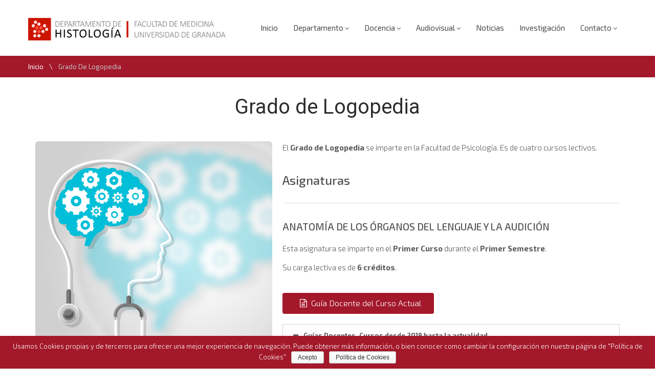

--- FILE ---
content_type: text/html; charset=UTF-8
request_url: https://histologiaugr.es/grado-de-logopedia/
body_size: 18977
content:
<!DOCTYPE html>
<html lang="es">
<head>
<meta charset="UTF-8">
<meta name="description" content="Departamento de Histología de la Facultad de Medicina de Granada. Descubre el Material Docente, Guías Docentes, Profesorado, Noticias..." />
<meta name="keywords" content="histologia, Histología, departamento de histologia, Granada, Facultad Medicina, Antonio Campos" />
<link rel="profile" href="https://gmpg.org/xfn/11">
<link rel="pingback" href="https://histologiaugr.es/xmlrpc.php">

<meta name="viewport" content="width=device-width, initial-scale=1" />
<title>Grado de Logopedia &#8211; Departamento de Histología UGR</title>
<link rel='dns-prefetch' href='//fonts.googleapis.com' />
<link rel='dns-prefetch' href='//s.w.org' />
<link rel="alternate" type="application/rss+xml" title="Departamento de Histología UGR &raquo; Feed" href="https://histologiaugr.es/feed/" />
<link rel="alternate" type="application/rss+xml" title="Departamento de Histología UGR &raquo; RSS de los comentarios" href="https://histologiaugr.es/comments/feed/" />
		<script type="text/javascript">
			window._wpemojiSettings = {"baseUrl":"https:\/\/s.w.org\/images\/core\/emoji\/11\/72x72\/","ext":".png","svgUrl":"https:\/\/s.w.org\/images\/core\/emoji\/11\/svg\/","svgExt":".svg","source":{"concatemoji":"https:\/\/histologiaugr.es\/wp-includes\/js\/wp-emoji-release.min.js?ver=5.0.18"}};
			!function(e,a,t){var n,r,o,i=a.createElement("canvas"),p=i.getContext&&i.getContext("2d");function s(e,t){var a=String.fromCharCode;p.clearRect(0,0,i.width,i.height),p.fillText(a.apply(this,e),0,0);e=i.toDataURL();return p.clearRect(0,0,i.width,i.height),p.fillText(a.apply(this,t),0,0),e===i.toDataURL()}function c(e){var t=a.createElement("script");t.src=e,t.defer=t.type="text/javascript",a.getElementsByTagName("head")[0].appendChild(t)}for(o=Array("flag","emoji"),t.supports={everything:!0,everythingExceptFlag:!0},r=0;r<o.length;r++)t.supports[o[r]]=function(e){if(!p||!p.fillText)return!1;switch(p.textBaseline="top",p.font="600 32px Arial",e){case"flag":return s([55356,56826,55356,56819],[55356,56826,8203,55356,56819])?!1:!s([55356,57332,56128,56423,56128,56418,56128,56421,56128,56430,56128,56423,56128,56447],[55356,57332,8203,56128,56423,8203,56128,56418,8203,56128,56421,8203,56128,56430,8203,56128,56423,8203,56128,56447]);case"emoji":return!s([55358,56760,9792,65039],[55358,56760,8203,9792,65039])}return!1}(o[r]),t.supports.everything=t.supports.everything&&t.supports[o[r]],"flag"!==o[r]&&(t.supports.everythingExceptFlag=t.supports.everythingExceptFlag&&t.supports[o[r]]);t.supports.everythingExceptFlag=t.supports.everythingExceptFlag&&!t.supports.flag,t.DOMReady=!1,t.readyCallback=function(){t.DOMReady=!0},t.supports.everything||(n=function(){t.readyCallback()},a.addEventListener?(a.addEventListener("DOMContentLoaded",n,!1),e.addEventListener("load",n,!1)):(e.attachEvent("onload",n),a.attachEvent("onreadystatechange",function(){"complete"===a.readyState&&t.readyCallback()})),(n=t.source||{}).concatemoji?c(n.concatemoji):n.wpemoji&&n.twemoji&&(c(n.twemoji),c(n.wpemoji)))}(window,document,window._wpemojiSettings);
		</script>
		<style type="text/css">
img.wp-smiley,
img.emoji {
	display: inline !important;
	border: none !important;
	box-shadow: none !important;
	height: 1em !important;
	width: 1em !important;
	margin: 0 .07em !important;
	vertical-align: -0.1em !important;
	background: none !important;
	padding: 0 !important;
}
</style>
<link rel='stylesheet' id='contact-form-7-css'  href='https://histologiaugr.es/wp-content/plugins/contact-form-7/includes/css/styles.css?ver=5.1.1' type='text/css' media='all' />
<link rel='stylesheet' id='cookie-notice-front-css'  href='https://histologiaugr.es/wp-content/plugins/cookie-notice/css/front.min.css?ver=5.0.18' type='text/css' media='all' />
<link rel='stylesheet' id='survey-maker-css'  href='https://histologiaugr.es/wp-content/plugins/survey-maker/public/css/survey-maker-public.css?ver=7.1.6' type='text/css' media='all' />
<link rel='stylesheet' id='font-awesome-css'  href='https://histologiaugr.es/wp-content/plugins/elementor/assets/lib/font-awesome/css/font-awesome.min.css?ver=4.7.0' type='text/css' media='all' />
<link rel='stylesheet' id='kava-parent-theme-style-css'  href='https://histologiaugr.es/wp-content/themes/kava/style.css?ver=1.2.2' type='text/css' media='all' />
<link rel='stylesheet' id='kava-theme-style-css'  href='https://histologiaugr.es/wp-content/themes/skillum/style.css?ver=1.2.2' type='text/css' media='all' />
<style id='kava-theme-style-inline-css' type='text/css'>
/* #Typography */body {font-style: normal;font-weight: 300;font-size: 15px;line-height: 1.5;font-family: 'Exo 2', sans-serif;letter-spacing: 0px;text-align: left;color: #5c5c5c;}h1,.h1-style {font-style: normal;font-weight: 400;font-size: 34px;line-height: 1.4;font-family: Roboto, sans-serif;letter-spacing: 0px;text-align: inherit;color: #2d2d2d;}h2,.h2-style {font-style: normal;font-weight: 400;font-size: 24px;line-height: 1.4;font-family: Roboto, sans-serif;letter-spacing: 0px;text-align: inherit;color: #2d2d2d;}h3,.h3-style {font-style: normal;font-weight: 400;font-size: 21px;line-height: 1.4;font-family: Roboto, sans-serif;letter-spacing: 0px;text-align: inherit;color: #2d2d2d;}h4,.h4-style {font-style: normal;font-weight: 400;font-size: 20px;line-height: 1.5;font-family: Roboto, sans-serif;letter-spacing: 0px;text-align: inherit;color: #2d2d2d;}h5,.h5-style {font-style: normal;font-weight: 300;font-size: 18px;line-height: 1.5;font-family: Roboto, sans-serif;letter-spacing: 0px;text-align: inherit;color: #2d2d2d;}h6,.h6-style {font-style: normal;font-weight: 500;font-size: 14px;line-height: 1.5;font-family: Roboto, sans-serif;letter-spacing: 0px;text-align: inherit;color: #2d2d2d;}@media (min-width: 1200px) {h1,.h1-style { font-size: 56px; }h2,.h2-style { font-size: 40px; }h3,.h3-style { font-size: 28px; }}a,h1 a:hover,h2 a:hover,h3 a:hover,h4 a:hover,h5 a:hover,h6 a:hover { color: #a3182a; }a:hover { color: #2d2d2d; }blockquote {color: #a3182a;}/* #Header */.site-header__wrap {background-color: #ffffff;background-repeat: repeat;background-position: center top;background-attachment: scroll;;}/* ##Top Panel */.top-panel {color: #a1a2a4;background-color: #ffffff;}/* #Main Menu */.main-navigation {font-style: normal;font-weight: 400;font-size: 14px;line-height: 1.4;font-family: Roboto, sans-serif;letter-spacing: 0px;}.main-navigation a,.menu-item-has-children:before {color: #a1a2a4;}.main-navigation a:hover,.main-navigation .current_page_item>a,.main-navigation .current-menu-item>a,.main-navigation .current_page_ancestor>a,.main-navigation .current-menu-ancestor>a {color: #2d2d2d;}/* #Mobile Menu */.mobile-menu-toggle-button {color: #ffffff;background-color: #a3182a;}/* #Social */.social-list a {color: #a1a2a4;}.social-list a:hover {color: #a3182a;}/* #Breadcrumbs */.breadcrumbs_item {font-style: normal;font-weight: 400;font-size: 11px;line-height: 1.5;font-family: Roboto, sans-serif;letter-spacing: 0px;}.breadcrumbs_item_sep,.breadcrumbs_item_link {color: #a1a2a4;}.breadcrumbs_item_link:hover {color: #a3182a;}/* #Post navigation */.post-navigation i {color: #a1a2a4;}.post-navigation .nav-links a:hover .post-title,.post-navigation .nav-links a:hover .nav-text {color: #a3182a;}.post-navigation .nav-links a:hover i {color: #2d2d2d;}/* #Pagination */.pagination .page-numbers,.page-links > span,.page-links > a {color: #a1a2a4;}.pagination a.page-numbers:hover,.pagination .page-numbers.current,.page-links > a:hover,.page-links > span {color: #2d2d2d;}.pagination .next,.pagination .prev {color: #a3182a;}.pagination .next:hover,.pagination .prev:hover {color: #2d2d2d;}/* #Button Appearance Styles (regular scheme) */.btn,button,input[type='button'],input[type='reset'],input[type='submit'] {font-style: normal;font-weight: 900;font-size: 11px;line-height: 1;font-family: Roboto, sans-serif;letter-spacing: 1px;color: #ffffff;background-color: #a3182a;}.btn:hover,button:hover,input[type='button']:hover,input[type='reset']:hover,input[type='submit']:hover,input[type='reset']:hover {color: #ffffff;background-color: rgb(201,62,80);}.btn.invert-button {color: #ffffff;}.btn.invert-button:hover {color: #ffffff;border-color: #a3182a;background-color: #a3182a;}input,optgroup,select,textarea {font-size: 15px;}/* #Comment, Contact, Password Forms */.comment-form .submit,.wpcf7-submit,.post-password-form label + input {font-style: normal;font-weight: 900;font-size: 11px;line-height: 1;font-family: Roboto, sans-serif;letter-spacing: 1px;color: #ffffff;background-color: #a3182a;}.comment-form .submit:hover,.wpcf7-submit:hover,.post-password-form label + input:hover {color: #ffffff;background-color: rgb(201,62,80);}.comment-reply-title {font-style: normal;font-weight: 400;font-size: 20px;line-height: 1.5;font-family: Roboto, sans-serif;letter-spacing: 0px;color: #2d2d2d;}/* Cookies consent */.comment-form-cookies-consent input[type='checkbox']:checked ~ label[for=wp-comment-cookies-consent]:before {color: #ffffff;border-color: #a3182a;background-color: #a3182a;}/* #Comment Reply Link */#cancel-comment-reply-link {color: #a3182a;}#cancel-comment-reply-link:hover {color: #2d2d2d;}/* #Comment item */.comment-body .fn {font-style: normal;font-weight: 500;font-size: 14px;line-height: 1.5;font-family: Roboto, sans-serif;letter-spacing: 0px;color: #2d2d2d;}.comment-date__time {color: #a1a2a4;}.comment-reply-link {font-style: normal;font-weight: 900;font-size: 11px;line-height: 1;font-family: Roboto, sans-serif;letter-spacing: 1px;}/* #Input Placeholders */::-webkit-input-placeholder { color: #a1a2a4; }::-moz-placeholder{ color: #a1a2a4; }:-moz-placeholder{ color: #a1a2a4; }:-ms-input-placeholder{ color: #a1a2a4; }/* #Entry Meta */.posted-on,.cat-links,.byline,.tags-links {color: #a1a2a4;}.comments-button {color: #a1a2a4;}.comments-button:hover {color: #ffffff;background-color: #a3182a;}.btn-style .post-categories a {color: #ffffff;background-color: #a3182a;}.btn-style .post-categories a:hover {color: #ffffff;background-color: rgb(201,62,80);}.sticky-label {color: #ffffff;background-color: #a3182a;}/* Posts List Item Invert */.invert-hover.has-post-thumbnail:hover,.invert-hover.has-post-thumbnail:hover .posted-on,.invert-hover.has-post-thumbnail:hover .cat-links,.invert-hover.has-post-thumbnail:hover .byline,.invert-hover.has-post-thumbnail:hover .tags-links,.invert-hover.has-post-thumbnail:hover .entry-meta,.invert-hover.has-post-thumbnail:hover a,.invert-hover.has-post-thumbnail:hover .btn-icon,.invert-item.has-post-thumbnail,.invert-item.has-post-thumbnail .posted-on,.invert-item.has-post-thumbnail .cat-links,.invert-item.has-post-thumbnail .byline,.invert-item.has-post-thumbnail .tags-links,.invert-item.has-post-thumbnail .entry-meta,.invert-item.has-post-thumbnail a,.invert-item.has-post-thumbnail .btn:hover,.invert-item.has-post-thumbnail .btn-style .post-categories a:hover,.invert,.invert .entry-title,.invert a,.invert .byline,.invert .posted-on,.invert .cat-links,.invert .tags-links {color: #ffffff;}.invert-hover.has-post-thumbnail:hover a:hover,.invert-hover.has-post-thumbnail:hover .btn-icon:hover,.invert-item.has-post-thumbnail a:hover,.invert a:hover {color: #a3182a;}.invert-hover.has-post-thumbnail .btn,.invert-item.has-post-thumbnail .comments-button,.posts-list--default.list-style-v10 .invert.default-item .comments-button{color: #ffffff;background-color: #a3182a;}.invert-hover.has-post-thumbnail .btn:hover,.invert-item.has-post-thumbnail .comments-button:hover,.posts-list--default.list-style-v10 .invert.default-item .comments-button:hover {color: #a3182a;background-color: #ffffff;}/* Default Posts List */.list-style-v8 .comments-link {color: #a1a2a4;}.list-style-v8 .comments-link:hover {color: #2d2d2d;}/* Creative Posts List */.creative-item .entry-title a:hover {color: #a3182a;}.list-style-default .creative-item a,.creative-item .btn-icon {color: #a1a2a4;}.list-style-default .creative-item a:hover,.creative-item .btn-icon:hover {color: #a3182a;}.list-style-default .creative-item .btn,.list-style-default .creative-item .btn:hover,.list-style-default .creative-item .comments-button:hover {color: #ffffff;}.creative-item__title-first-letter {font-style: normal;font-weight: 400;font-family: Roboto, sans-serif;color: #2d2d2d;}.posts-list--creative.list-style-v10 .creative-item:before {background-color: #a3182a;box-shadow: 0px 0px 0px 8px rgba(163,24,42,0.25);}.posts-list--creative.list-style-v10 .creative-item__post-date {font-style: normal;font-weight: 400;font-size: 20px;line-height: 1.5;font-family: Roboto, sans-serif;letter-spacing: 0px;color: #a3182a;}.posts-list--creative.list-style-v10 .creative-item__post-date a {color: #a3182a;}.posts-list--creative.list-style-v10 .creative-item__post-date a:hover {color: #2d2d2d;}/* Creative Posts List style-v2 */.list-style-v2 .creative-item .entry-title,.list-style-v9 .creative-item .entry-title {font-style: normal;font-weight: 400;font-size: 20px;line-height: 1.5;font-family: Roboto, sans-serif;letter-spacing: 0px;}/* Image Post Format */.post_format-post-format-image .post-thumbnail__link:before {color: #ffffff;background-color: #a3182a;}/* Gallery Post Format */.post_format-post-format-gallery .swiper-button-prev,.post_format-post-format-gallery .swiper-button-next {color: #a1a2a4;}.post_format-post-format-gallery .swiper-button-prev:hover,.post_format-post-format-gallery .swiper-button-next:hover {color: #2d2d2d;}/* Link Post Format */.post_format-post-format-quote .post-format-quote {color: #ffffff;background-color: #a3182a;}.post_format-post-format-quote .post-format-quote:before {color: #a3182a;background-color: #ffffff;}/* Post Author */.post-author__title a {color: #a3182a;}.post-author__title a:hover {color: #2d2d2d;}.invert .post-author__title a {color: #ffffff;}.invert .post-author__title a:hover {color: #a3182a;}/* Single Post */.single-post blockquote {border-color: #a3182a;}.single-post:not(.post-template-single-layout-4):not(.post-template-single-layout-7) .tags-links a:hover {color: #ffffff;border-color: #a3182a;background-color: #a3182a;}.single-header-3 .post-author .byline,.single-header-4 .post-author .byline,.single-header-5 .post-author .byline {font-style: normal;font-weight: 400;font-size: 20px;line-height: 1.5;font-family: Roboto, sans-serif;letter-spacing: 0px;}.single-header-8,.single-header-10 .entry-header {background-color: #a3182a;}.single-header-8.invert a:hover,.single-header-10.invert a:hover {color: rgba(255,255,255,0.5);}.single-header-3 a.comments-button,.single-header-10 a.comments-button {border: 1px solid #ffffff;}.single-header-3 a.comments-button:hover,.single-header-10 a.comments-button:hover {color: #a3182a;background-color: #ffffff;}/* Page preloader */.page-preloader {border-top-color: #a3182a;border-right-color: #a3182a;}/* Logo */.site-logo__link,.site-logo__link:hover {color: #a3182a;}/* Page title */.page-title {font-style: normal;font-weight: 400;font-size: 24px;line-height: 1.4;font-family: Roboto, sans-serif;letter-spacing: 0px;color: #2d2d2d;}@media (min-width: 1200px) {.page-title { font-size: 40px; }}/* Grid Posts List */.posts-list.list-style-v3 .comments-link {border-color: #a3182a;}.posts-list.list-style-v4 .comments-link {color: #a1a2a4;}.posts-list.list-style-v4 .posts-list__item.grid-item .grid-item-wrap .comments-link:hover {color: #ffffff;background-color: #a3182a;}/* Posts List Grid Item Invert */.grid-item-wrap.invert,.grid-item-wrap.invert .posted-on,.grid-item-wrap.invert .cat-links,.grid-item-wrap.invert .byline,.grid-item-wrap.invert .tags-links,.grid-item-wrap.invert .entry-meta,.grid-item-wrap.invert a,.grid-item-wrap.invert .btn-icon,.grid-item-wrap.invert .comments-button {color: #ffffff;}/* Posts List Grid-5 Item Invert */.list-style-v5 .grid-item-wrap.invert .posted-on,.list-style-v5 .grid-item-wrap.invert .cat-links,.list-style-v5 .grid-item-wrap.invert .byline,.list-style-v5 .grid-item-wrap.invert .tags-links,.list-style-v5 .grid-item-wrap.invert .posted-on a,.list-style-v5 .grid-item-wrap.invert .cat-links a,.list-style-v5 .grid-item-wrap.invert .tags-links a,.list-style-v5 .grid-item-wrap.invert .byline a,.list-style-v5 .grid-item-wrap.invert .comments-link,.list-style-v5 .grid-item-wrap.invert .entry-title a:hover {color: #a3182a;}.list-style-v5 .grid-item-wrap.invert .posted-on a:hover,.list-style-v5 .grid-item-wrap.invert .cat-links a:hover,.list-style-v5 .grid-item-wrap.invert .tags-links a:hover,.list-style-v5 .grid-item-wrap.invert .byline a:hover,.list-style-v5 .grid-item-wrap.invert .comments-link:hover {color: #ffffff;}/* Posts List Grid-6 Item Invert */.posts-list.list-style-v6 .posts-list__item.grid-item .grid-item-wrap .cat-links a,.posts-list.list-style-v7 .posts-list__item.grid-item .grid-item-wrap .cat-links a {color: #ffffff;background-color: #a3182a;}.posts-list.list-style-v6 .posts-list__item.grid-item .grid-item-wrap .cat-links a:hover,.posts-list.list-style-v7 .posts-list__item.grid-item .grid-item-wrap .cat-links a:hover {color: #ffffff;background-color: rgb(201,62,80);}.posts-list.list-style-v9 .posts-list__item.grid-item .grid-item-wrap .entry-header .entry-title {font-weight : 300;}/* Grid 7 */.list-style-v7 .grid-item-wrap.invert .posted-on a:hover,.list-style-v7 .grid-item-wrap.invert .cat-links a:hover,.list-style-v7 .grid-item-wrap.invert .tags-links a:hover,.list-style-v7 .grid-item-wrap.invert .byline a:hover,.list-style-v7 .grid-item-wrap.invert .comments-link:hover,.list-style-v7 .grid-item-wrap.invert .entry-title a:hover,.list-style-v6 .grid-item-wrap.invert .posted-on a:hover,.list-style-v6 .grid-item-wrap.invert .cat-links a:hover,.list-style-v6 .grid-item-wrap.invert .tags-links a:hover,.list-style-v6 .grid-item-wrap.invert .byline a:hover,.list-style-v6 .grid-item-wrap.invert .comments-link:hover,.list-style-v6 .grid-item-wrap.invert .entry-title a:hover {color: #a3182a;}.list-style-v7 .grid-item-wrap.invert .posted-on,.list-style-v7 .grid-item-wrap.invert .cat-links,.list-style-v7 .grid-item-wrap.invert .byline,.list-style-v7 .grid-item-wrap.invert .tags-links,.list-style-v7 .grid-item-wrap.invert .posted-on a,.list-style-v7 .grid-item-wrap.invert .cat-links a,.list-style-v7 .grid-item-wrap.invert .tags-links a,.list-style-v7 .grid-item-wrap.invert .byline a,.list-style-v7 .grid-item-wrap.invert .comments-link,.list-style-v7 .grid-item-wrap.invert .entry-title a,.list-style-v7 .grid-item-wrap.invert .entry-content p,.list-style-v6 .grid-item-wrap.invert .posted-on,.list-style-v6 .grid-item-wrap.invert .cat-links,.list-style-v6 .grid-item-wrap.invert .byline,.list-style-v6 .grid-item-wrap.invert .tags-links,.list-style-v6 .grid-item-wrap.invert .posted-on a,.list-style-v6 .grid-item-wrap.invert .cat-links a,.list-style-v6 .grid-item-wrap.invert .tags-links a,.list-style-v6 .grid-item-wrap.invert .byline a,.list-style-v6 .grid-item-wrap.invert .comments-link,.list-style-v6 .grid-item-wrap.invert .entry-title a,.list-style-v6 .grid-item-wrap.invert .entry-content p {color: #ffffff;}.posts-list.list-style-v7 .grid-item .grid-item-wrap .entry-footer .comments-link:hover,.posts-list.list-style-v6 .grid-item .grid-item-wrap .entry-footer .comments-link:hover,.posts-list.list-style-v6 .posts-list__item.grid-item .grid-item-wrap .btn:hover,.posts-list.list-style-v7 .posts-list__item.grid-item .grid-item-wrap .btn:hover {color: #a3182a;border-color: #a3182a;}.posts-list.list-style-v10 .grid-item-inner .space-between-content .comments-link {color: #a1a2a4;}.posts-list.list-style-v10 .grid-item-inner .space-between-content .comments-link:hover {color: #a3182a;}.posts-list.list-style-v10 .posts-list__item.justify-item .justify-item-inner .entry-title a {color: #5c5c5c;}.posts-list.posts-list--vertical-justify.list-style-v10 .posts-list__item.justify-item .justify-item-inner .entry-title a:hover{color: #ffffff;background-color: #a3182a;}.posts-list.list-style-v5 .posts-list__item.justify-item .justify-item-inner.invert .cat-links a:hover,.posts-list.list-style-v8 .posts-list__item.justify-item .justify-item-inner.invert .cat-links a:hover {color: #ffffff;background-color: rgb(201,62,80);}.posts-list.list-style-v5 .posts-list__item.justify-item .justify-item-inner.invert .cat-links a,.posts-list.list-style-v8 .posts-list__item.justify-item .justify-item-inner.invert .cat-links a{color: #ffffff;background-color: #a3182a;}.list-style-v8 .justify-item-inner.invert .posted-on,.list-style-v8 .justify-item-inner.invert .cat-links,.list-style-v8 .justify-item-inner.invert .byline,.list-style-v8 .justify-item-inner.invert .tags-links,.list-style-v8 .justify-item-inner.invert .posted-on a,.list-style-v8 .justify-item-inner.invert .cat-links a,.list-style-v8 .justify-item-inner.invert .tags-links a,.list-style-v8 .justify-item-inner.invert .byline a,.list-style-v8 .justify-item-inner.invert .comments-link,.list-style-v8 .justify-item-inner.invert .entry-title a,.list-style-v8 .justify-item-inner.invert .entry-content p,.list-style-v5 .justify-item-inner.invert .posted-on,.list-style-v5 .justify-item-inner.invert .cat-links,.list-style-v5 .justify-item-inner.invert .byline,.list-style-v5 .justify-item-inner.invert .tags-links,.list-style-v5 .justify-item-inner.invert .posted-on a,.list-style-v5 .justify-item-inner.invert .cat-links a,.list-style-v5 .justify-item-inner.invert .tags-links a,.list-style-v5 .justify-item-inner.invert .byline a,.list-style-v5 .justify-item-inner.invert .comments-link,.list-style-v5 .justify-item-inner.invert .entry-title a,.list-style-v5 .justify-item-inner.invert .entry-content p,.list-style-v4 .justify-item-inner.invert .posted-on:hover,.list-style-v4 .justify-item-inner.invert .cat-links,.list-style-v4 .justify-item-inner.invert .byline,.list-style-v4 .justify-item-inner.invert .tags-links,.list-style-v4 .justify-item-inner.invert .posted-on a,.list-style-v4 .justify-item-inner.invert .cat-links a,.list-style-v4 .justify-item-inner.invert .tags-links a,.list-style-v4 .justify-item-inner.invert .byline a,.list-style-v4 .justify-item-inner.invert .comments-link,.list-style-v4 .justify-item-inner.invert .entry-title a,.list-style-v4 .justify-item-inner.invert .entry-content p {color: #ffffff;}.list-style-v8 .justify-item-inner.invert .posted-on a:hover,.list-style-v8 .justify-item-inner.invert .cat-links a:hover,.list-style-v8 .justify-item-inner.invert .tags-links a:hover,.list-style-v8 .justify-item-inner.invert .byline a:hover,.list-style-v8 .justify-item-inner.invert .comments-link:hover,.list-style-v8 .justify-item-inner.invert .entry-title a:hover,.list-style-v5 .justify-item-inner.invert .posted-on a:hover,.list-style-v5 .justify-item-inner.invert .cat-links a:hover,.list-style-v5 .justify-item-inner.invert .tags-links a:hover,.list-style-v5 .justify-item-inner.invert .byline a:hover,.list-style-v5 .justify-item-inner.invert .entry-title a:hover,.list-style-v4 .justify-item-inner.invert .posted-on a,.list-style-v4 .justify-item-inner.invert .cat-links a:hover,.list-style-v4 .justify-item-inner.invert .tags-links a:hover,.list-style-v4 .justify-item-inner.invert .byline a:hover,.list-style-v4 .justify-item-inner.invert .comments-link:hover,.list-style-v4 .justify-item-inner.invert .entry-title a:hover{color: #a3182a;}.posts-list.list-style-v5 .justify-item .justify-item-wrap .entry-footer .comments-link:hover {border-color: #a3182a;}.list-style-v4 .justify-item-inner.invert .btn:hover,.list-style-v6 .justify-item-wrap.invert .btn:hover,.list-style-v8 .justify-item-inner.invert .btn:hover {color: #ffffff;}.posts-list.posts-list--vertical-justify.list-style-v5 .posts-list__item.justify-item .justify-item-wrap .entry-footer .comments-link:hover,.posts-list.posts-list--vertical-justify.list-style-v5 .posts-list__item.justify-item .justify-item-wrap .entry-footer .btn:hover {color: #a3182a;border-color: #a3182a;}/* masonry Posts List */.posts-list.list-style-v3 .comments-link {border-color: #a3182a;}.posts-list.list-style-v4 .comments-link {color: #a1a2a4;}.posts-list.list-style-v4 .posts-list__item.masonry-item .masonry-item-wrap .comments-link:hover {color: #ffffff;background-color: #a3182a;}/* Posts List masonry Item Invert */.masonry-item-wrap.invert,.masonry-item-wrap.invert .posted-on,.masonry-item-wrap.invert .cat-links,.masonry-item-wrap.invert .byline,.masonry-item-wrap.invert .tags-links,.masonry-item-wrap.invert .entry-meta,.masonry-item-wrap.invert a,.masonry-item-wrap.invert .btn-icon,.masonry-item-wrap.invert .comments-button {color: #ffffff;}/* Posts List masonry-5 Item Invert */.list-style-v5 .masonry-item-wrap.invert .posted-on,.list-style-v5 .masonry-item-wrap.invert .cat-links,.list-style-v5 .masonry-item-wrap.invert .byline,.list-style-v5 .masonry-item-wrap.invert .tags-links,.list-style-v5 .masonry-item-wrap.invert .posted-on a,.list-style-v5 .masonry-item-wrap.invert .cat-links a,.list-style-v5 .masonry-item-wrap.invert .tags-links a,.list-style-v5 .masonry-item-wrap.invert .byline a,.list-style-v5 .masonry-item-wrap.invert .comments-link,.list-style-v5 .masonry-item-wrap.invert .entry-title a:hover {color: #a3182a;}.list-style-v5 .masonry-item-wrap.invert .posted-on a:hover,.list-style-v5 .masonry-item-wrap.invert .cat-links a:hover,.list-style-v5 .masonry-item-wrap.invert .tags-links a:hover,.list-style-v5 .masonry-item-wrap.invert .byline a:hover,.list-style-v5 .masonry-item-wrap.invert .comments-link:hover {color: #ffffff;}.posts-list.list-style-v10 .masonry-item-inner .space-between-content .comments-link {color: #a1a2a4;}.posts-list.list-style-v10 .masonry-item-inner .space-between-content .comments-link:hover {color: #a3182a;}.widget_recent_entries a,.widget_recent_comments a {font-style: normal;font-weight: 500;font-size: 14px;line-height: 1.5;font-family: Roboto, sans-serif;letter-spacing: 0px;color: #2d2d2d;}.widget_recent_entries a:hover,.widget_recent_comments a:hover {color: #a3182a;}.widget_recent_entries .post-date,.widget_recent_comments .recentcomments {color: #a1a2a4;}.widget_recent_comments .comment-author-link a {color: #a1a2a4;}.widget_recent_comments .comment-author-link a:hover {color: #a3182a;}.widget_calendar th,.widget_calendar caption {color: #a3182a;}.widget_calendar tbody td a {color: #5c5c5c;}.widget_calendar tbody td a:hover {color: #ffffff;background-color: #a3182a;}.widget_calendar tfoot td a {color: #a1a2a4;}.widget_calendar tfoot td a:hover {color: #2d2d2d;}/* Preloader */.jet-smart-listing-wrap.jet-processing + div.jet-smart-listing-loading,div.wpcf7 .ajax-loader {border-top-color: #a3182a;border-right-color: #a3182a;}
</style>
<link rel='stylesheet' id='blog-layouts-module-css'  href='https://histologiaugr.es/wp-content/themes/kava/inc/modules/blog-layouts/assets/css/blog-layouts-module.css?ver=1.2.2' type='text/css' media='all' />
<link rel='stylesheet' id='cx-google-fonts-kava-css'  href='//fonts.googleapis.com/css?family=Exo+2%3A300%7CRoboto%3A400%2C300%2C500%2C900%7CMontserrat%3A700&#038;subset=latin&#038;ver=5.0.18' type='text/css' media='all' />
<link rel='stylesheet' id='jet-blocks-css'  href='https://histologiaugr.es/wp-content/plugins/jet-blocks/assets/css/jet-blocks.css?ver=1.1.4' type='text/css' media='all' />
<link rel='stylesheet' id='cherry-handler-css-css'  href='https://histologiaugr.es/wp-content/plugins/jet-elements/cherry-framework/modules/cherry-handler/assets/css/cherry-handler-styles.min.css?ver=1.5.11' type='text/css' media='all' />
<link rel='stylesheet' id='jet-elements-css'  href='https://histologiaugr.es/wp-content/plugins/jet-elements/assets/css/jet-elements.css?ver=1.14.10' type='text/css' media='all' />
<link rel='stylesheet' id='jet-elements-skin-css'  href='https://histologiaugr.es/wp-content/plugins/jet-elements/assets/css/jet-elements-skin.css?ver=1.14.10' type='text/css' media='all' />
<link rel='stylesheet' id='jet-slider-pro-css-css'  href='https://histologiaugr.es/wp-content/plugins/jet-elements/assets/css/lib/slider-pro/slider-pro.min.css?ver=1.3.0' type='text/css' media='all' />
<link rel='stylesheet' id='jet-juxtapose-css-css'  href='https://histologiaugr.es/wp-content/plugins/jet-elements/assets/css/lib/juxtapose/juxtapose.css?ver=1.3.0' type='text/css' media='all' />
<link rel='stylesheet' id='jet-menu-public-css'  href='https://histologiaugr.es/wp-content/plugins/jet-menu/assets/public/css/public.css?ver=1.5.5' type='text/css' media='all' />
<link rel='stylesheet' id='jet-menu-general-css'  href='https://histologiaugr.es/wp-content/uploads/jet-menu/jet-menu-general.css?ver=1557988538' type='text/css' media='all' />
<link rel='stylesheet' id='elementor-icons-css'  href='https://histologiaugr.es/wp-content/plugins/elementor/assets/lib/eicons/css/elementor-icons.min.css?ver=4.1.0' type='text/css' media='all' />
<link rel='stylesheet' id='elementor-animations-css'  href='https://histologiaugr.es/wp-content/plugins/elementor/assets/lib/animations/animations.min.css?ver=2.4.1' type='text/css' media='all' />
<link rel='stylesheet' id='elementor-frontend-css'  href='https://histologiaugr.es/wp-content/plugins/elementor/assets/css/frontend.min.css?ver=2.4.1' type='text/css' media='all' />
<style id='elementor-frontend-inline-css' type='text/css'>
.elementor-section.elementor-section-boxed > .elementor-container{max-width:1200px;}
.elementor-895 .elementor-element.elementor-element-c6f7656 > .elementor-element-populated{margin:0px 0px 0px 0px;padding:0px 0px 0px 0px;}.elementor-895 .elementor-element.elementor-element-6d23022 > .elementor-element-populated{padding:0px 15px 0px 15px;}.elementor-895 .elementor-element.elementor-element-4f92502{text-align:center;}.elementor-895 .elementor-element.elementor-element-4f92502 .elementor-image img{border-radius:6px 6px 6px 6px;}.elementor-895 .elementor-element.elementor-element-4f92502 > .elementor-widget-container{margin:-1px -1px 0px -1px;}.elementor-895 .elementor-element.elementor-element-4f92502 > .tippy-popper .tippy-tooltip .tippy-content{text-align:center;}.elementor-895 .elementor-element.elementor-element-49b20d8{text-align:left;}.elementor-895 .elementor-element.elementor-element-49b20d8.elementor-widget-heading .elementor-heading-title{color:#659da0;}.elementor-895 .elementor-element.elementor-element-49b20d8 .elementor-heading-title{font-family:"Exo 2", Sans-serif;font-size:11px;font-weight:400;text-transform:uppercase;line-height:1.2em;letter-spacing:0.4px;}.elementor-895 .elementor-element.elementor-element-49b20d8 > .elementor-widget-container{margin:26px 0px 8px 0px;padding:0px 0px 0px 0px;}.elementor-895 .elementor-element.elementor-element-49b20d8 > .tippy-popper .tippy-tooltip .tippy-content{text-align:center;}.elementor-895 .elementor-element.elementor-element-c652c66 .elementor-divider-separator{border-top-style:solid;border-top-width:1px;border-top-color:#e1e1e1;width:100%;}.elementor-895 .elementor-element.elementor-element-c652c66 .elementor-divider{padding-top:10px;padding-bottom:10px;}.elementor-895 .elementor-element.elementor-element-c652c66 > .elementor-widget-container{margin:0px 0px 0px 0px;padding:0px 0px 0px 0px;}.elementor-895 .elementor-element.elementor-element-c652c66 > .tippy-popper .tippy-tooltip .tippy-content{text-align:center;}.elementor-895 .elementor-element.elementor-element-fcf1c3d .jet-button__container{justify-content:flex-start;}.elementor-895 .elementor-element.elementor-element-fcf1c3d .jet-button__state-normal{padding:5px 25px 5px 25px;}.elementor-895 .elementor-element.elementor-element-fcf1c3d .jet-button__plane-normal{background-color:#a3182a;}.elementor-895 .elementor-element.elementor-element-fcf1c3d .jet-button__plane-hover{background-color:#54595f;}.elementor-895 .elementor-element.elementor-element-fcf1c3d .jet-button__state-normal .jet-button__icon i{font-size:16px;}.elementor-895 .elementor-element.elementor-element-fcf1c3d .jet-button__state-normal .jet-button__icon{width:25px;}.elementor-895 .elementor-element.elementor-element-fcf1c3d .jet-button__state-hover .jet-button__icon{font-size:16px;width:25px;}.elementor-895 .elementor-element.elementor-element-fcf1c3d  .jet-button__state-normal .jet-button__label{font-size:16px;font-weight:300;}.elementor-895 .elementor-element.elementor-element-fcf1c3d  .jet-button__state-hover .jet-button__label{font-size:16px;font-weight:300;}.elementor-895 .elementor-element.elementor-element-fcf1c3d .jet-button__state-normal .jet-button__label{text-align:left;}.elementor-895 .elementor-element.elementor-element-fcf1c3d .jet-button__state-hover .jet-button__label{text-align:left;}.elementor-895 .elementor-element.elementor-element-fcf1c3d > .tippy-popper .tippy-tooltip .tippy-content{text-align:center;}.elementor-895 .elementor-element.elementor-element-962150e .elementor-divider-separator{border-top-style:solid;border-top-width:1px;border-top-color:#e1e1e1;width:100%;}.elementor-895 .elementor-element.elementor-element-962150e .elementor-divider{padding-top:10px;padding-bottom:10px;}.elementor-895 .elementor-element.elementor-element-962150e > .elementor-widget-container{margin:0px 0px 0px 0px;padding:0px 0px 0px 0px;}.elementor-895 .elementor-element.elementor-element-962150e > .tippy-popper .tippy-tooltip .tippy-content{text-align:center;}.elementor-895 .elementor-element.elementor-element-7dd5a17{text-align:left;}.elementor-895 .elementor-element.elementor-element-7dd5a17.elementor-widget-heading .elementor-heading-title{color:#4d4d4d;}.elementor-895 .elementor-element.elementor-element-7dd5a17 .elementor-heading-title{font-family:"Exo 2", Sans-serif;font-size:24px;font-weight:500;text-transform:capitalize;line-height:1.2em;letter-spacing:0px;}.elementor-895 .elementor-element.elementor-element-7dd5a17 > .elementor-widget-container{margin:0px 0px 0px 0px;padding:0px 0px 0px 0px;}.elementor-895 .elementor-element.elementor-element-7dd5a17 > .tippy-popper .tippy-tooltip .tippy-content{text-align:center;}.elementor-895 .elementor-element.elementor-element-c09cf49 .jet-team-member__inner{background-color:#f2ebe3;padding:0px 0px 0px 10px;}.elementor-895 .elementor-element.elementor-element-c09cf49 .jet-team-member__name .jet-team-member__name-first{font-size:14px;}.elementor-895 .elementor-element.elementor-element-c09cf49 .jet-team-member__name .jet-team-member__name-last{font-size:14px;}.elementor-895 .elementor-element.elementor-element-c09cf49 .jet-team-member__name{text-align:left;order:1;}.elementor-895 .elementor-element.elementor-element-c09cf49 .jet-team-member__position{align-self:flex-start;text-align:left;order:2;}.elementor-895 .elementor-element.elementor-element-c09cf49 .jet-team-member__desc{margin:0px 0px -10px 0px;align-self:flex-start;text-align:left;order:3;}.elementor-895 .elementor-element.elementor-element-c09cf49 .jet-team-member__socials{align-self:center;order:4;}.elementor-895 .elementor-element.elementor-element-c09cf49 .jet-team-member__button-container{justify-content:center;order:5;}.elementor-895 .elementor-element.elementor-element-c09cf49 .jet-team-member__cover{justify-content:center;}.elementor-895 .elementor-element.elementor-element-c09cf49 > .elementor-widget-container{margin:20px 0px 0px 0px;}.elementor-895 .elementor-element.elementor-element-c09cf49 > .tippy-popper .tippy-tooltip .tippy-content{text-align:center;}.elementor-895 .elementor-element.elementor-element-3753f46 > .elementor-element-populated{margin:0px 0px 0px 0px;padding:0px 14px 0px 6px;}.elementor-895 .elementor-element.elementor-element-ee45892 .elementor-text-editor{text-align:left;}.elementor-895 .elementor-element.elementor-element-ee45892{color:#5c5c5c;font-family:"Exo 2", Sans-serif;font-size:15px;font-weight:300;line-height:1.5em;letter-spacing:0px;}.elementor-895 .elementor-element.elementor-element-ee45892 > .elementor-widget-container{margin:0px 0px 39px 0px;padding:0px 0px 0px 0px;}.elementor-895 .elementor-element.elementor-element-ee45892 > .tippy-popper .tippy-tooltip .tippy-content{text-align:center;}.elementor-895 .elementor-element.elementor-element-8bb0b4a .elementor-spacer-inner{height:30px;}.elementor-895 .elementor-element.elementor-element-8bb0b4a > .tippy-popper .tippy-tooltip .tippy-content{text-align:center;}.elementor-895 .elementor-element.elementor-element-779a3e8{text-align:left;}.elementor-895 .elementor-element.elementor-element-779a3e8.elementor-widget-heading .elementor-heading-title{color:#4d4d4d;}.elementor-895 .elementor-element.elementor-element-779a3e8 .elementor-heading-title{font-family:"Exo 2", Sans-serif;font-size:24px;font-weight:500;text-transform:capitalize;line-height:1.2em;letter-spacing:0px;}.elementor-895 .elementor-element.elementor-element-779a3e8 > .elementor-widget-container{margin:0px 0px 0px 0px;padding:0px 0px 0px 0px;}.elementor-895 .elementor-element.elementor-element-779a3e8 > .tippy-popper .tippy-tooltip .tippy-content{text-align:center;}.elementor-895 .elementor-element.elementor-element-cc2d129 .elementor-divider-separator{border-top-style:solid;border-top-width:1px;border-top-color:#e1e1e1;width:100%;}.elementor-895 .elementor-element.elementor-element-cc2d129 .elementor-divider{padding-top:10px;padding-bottom:10px;}.elementor-895 .elementor-element.elementor-element-cc2d129 > .elementor-widget-container{margin:0px 0px 0px 0px;padding:0px 0px 0px 0px;}.elementor-895 .elementor-element.elementor-element-cc2d129 > .tippy-popper .tippy-tooltip .tippy-content{text-align:center;}.elementor-895 .elementor-element.elementor-element-044b1ee .jet-button__container{justify-content:flex-start;}.elementor-895 .elementor-element.elementor-element-044b1ee .jet-button__state-normal{padding:5px 25px 5px 25px;}.elementor-895 .elementor-element.elementor-element-044b1ee .jet-button__plane-normal{background-color:#a3182a;}.elementor-895 .elementor-element.elementor-element-044b1ee .jet-button__plane-hover{background-color:#54595f;}.elementor-895 .elementor-element.elementor-element-044b1ee .jet-button__state-normal .jet-button__icon i{font-size:16px;}.elementor-895 .elementor-element.elementor-element-044b1ee .jet-button__state-normal .jet-button__icon{width:25px;}.elementor-895 .elementor-element.elementor-element-044b1ee .jet-button__state-hover .jet-button__icon{font-size:16px;width:25px;}.elementor-895 .elementor-element.elementor-element-044b1ee  .jet-button__state-normal .jet-button__label{font-size:16px;font-weight:300;}.elementor-895 .elementor-element.elementor-element-044b1ee  .jet-button__state-hover .jet-button__label{font-size:16px;font-weight:300;}.elementor-895 .elementor-element.elementor-element-044b1ee .jet-button__state-normal .jet-button__label{text-align:left;}.elementor-895 .elementor-element.elementor-element-044b1ee .jet-button__state-hover .jet-button__label{text-align:left;}.elementor-895 .elementor-element.elementor-element-044b1ee > .tippy-popper .tippy-tooltip .tippy-content{text-align:center;}.elementor-895 .elementor-element.elementor-element-d43e582 .elementor-spacer-inner{height:50px;}.elementor-895 .elementor-element.elementor-element-d43e582 > .tippy-popper .tippy-tooltip .tippy-content{text-align:center;}.elementor-895 .elementor-element.elementor-element-6ad1796{text-align:left;}.elementor-895 .elementor-element.elementor-element-6ad1796.elementor-widget-heading .elementor-heading-title{color:#4d4d4d;}.elementor-895 .elementor-element.elementor-element-6ad1796 .elementor-heading-title{font-family:"Exo 2", Sans-serif;font-size:24px;font-weight:500;text-transform:capitalize;line-height:1.2em;letter-spacing:0px;}.elementor-895 .elementor-element.elementor-element-6ad1796 > .elementor-widget-container{margin:0px 0px 0px 0px;padding:0px 0px 0px 0px;}.elementor-895 .elementor-element.elementor-element-6ad1796 > .tippy-popper .tippy-tooltip .tippy-content{text-align:center;}.elementor-895 .elementor-element.elementor-element-495dbf9 .elementor-divider-separator{border-top-style:solid;border-top-width:1px;border-top-color:#e1e1e1;width:100%;}.elementor-895 .elementor-element.elementor-element-495dbf9 .elementor-divider{padding-top:10px;padding-bottom:10px;}.elementor-895 .elementor-element.elementor-element-495dbf9 > .elementor-widget-container{margin:15px 0px 25px 0px;padding:0px 0px 0px 0px;}.elementor-895 .elementor-element.elementor-element-495dbf9 > .tippy-popper .tippy-tooltip .tippy-content{text-align:center;}.elementor-895 .elementor-element.elementor-element-c6a30fc{text-align:left;}.elementor-895 .elementor-element.elementor-element-c6a30fc.elementor-widget-heading .elementor-heading-title{color:#4d4d4d;}.elementor-895 .elementor-element.elementor-element-c6a30fc .elementor-heading-title{font-family:"Exo 2", Sans-serif;font-size:19px;font-weight:500;text-transform:uppercase;line-height:1.2em;letter-spacing:0px;}.elementor-895 .elementor-element.elementor-element-c6a30fc > .elementor-widget-container{margin:0px 0px 0px 0px;padding:0px 0px 0px 0px;}.elementor-895 .elementor-element.elementor-element-c6a30fc > .tippy-popper .tippy-tooltip .tippy-content{text-align:center;}.elementor-895 .elementor-element.elementor-element-e8e3e4c .elementor-text-editor{text-align:left;}.elementor-895 .elementor-element.elementor-element-e8e3e4c{color:#5c5c5c;font-family:"Exo 2", Sans-serif;font-size:15px;font-weight:300;line-height:1.5em;letter-spacing:0px;}.elementor-895 .elementor-element.elementor-element-e8e3e4c > .elementor-widget-container{margin:18px 0px 39px 0px;padding:0px 0px 0px 0px;}.elementor-895 .elementor-element.elementor-element-e8e3e4c > .tippy-popper .tippy-tooltip .tippy-content{text-align:center;}.elementor-895 .elementor-element.elementor-element-e82ace1 .jet-button__container{justify-content:flex-start;}.elementor-895 .elementor-element.elementor-element-e82ace1 .jet-button__state-normal{padding:5px 25px 5px 25px;}.elementor-895 .elementor-element.elementor-element-e82ace1 .jet-button__plane-normal{background-color:#a3182a;}.elementor-895 .elementor-element.elementor-element-e82ace1 .jet-button__plane-hover{background-color:#54595f;}.elementor-895 .elementor-element.elementor-element-e82ace1 .jet-button__state-normal .jet-button__icon i{font-size:16px;}.elementor-895 .elementor-element.elementor-element-e82ace1 .jet-button__state-normal .jet-button__icon{width:25px;}.elementor-895 .elementor-element.elementor-element-e82ace1 .jet-button__state-hover .jet-button__icon{font-size:16px;width:25px;}.elementor-895 .elementor-element.elementor-element-e82ace1  .jet-button__state-normal .jet-button__label{font-size:16px;font-weight:300;}.elementor-895 .elementor-element.elementor-element-e82ace1  .jet-button__state-hover .jet-button__label{font-size:16px;font-weight:300;}.elementor-895 .elementor-element.elementor-element-e82ace1 .jet-button__state-normal .jet-button__label{text-align:left;}.elementor-895 .elementor-element.elementor-element-e82ace1 .jet-button__state-hover .jet-button__label{text-align:left;}.elementor-895 .elementor-element.elementor-element-e82ace1 > .tippy-popper .tippy-tooltip .tippy-content{text-align:center;}.elementor-895 .elementor-element.elementor-element-3e78928 .elementor-accordion .elementor-tab-title{font-size:13px;}.elementor-895 .elementor-element.elementor-element-3e78928 > .tippy-popper .tippy-tooltip .tippy-content{text-align:center;}.elementor-895 .elementor-element.elementor-element-98f9a55{margin-top:0px;margin-bottom:0px;padding:0px 0px 69px 0px;}@media(max-width:767px){.elementor-895 .elementor-element.elementor-element-3753f46 > .elementor-element-populated{padding:15px 15px 0px 15px;}}@media(min-width:768px){.elementor-895 .elementor-element.elementor-element-c6f7656{width:42%;}.elementor-895 .elementor-element.elementor-element-3753f46{width:57.997%;}}
.elementor-23 .elementor-element.elementor-element-c303519 > .elementor-element-populated{margin:0px 0px 0px 0px;padding:6px 15px 0px 15px;}.elementor-23 .elementor-element.elementor-element-e9e0364 .jet-logo{justify-content:flex-start;}.elementor-23 .elementor-element.elementor-element-e9e0364 > .tippy-popper .tippy-tooltip .tippy-content{text-align:center;}.elementor-23 .elementor-element.elementor-element-d4a241f > .elementor-element-populated{margin:0px 0px 0px 0px;padding:16px 0px 0px 15px;}.elementor-23 .elementor-element.elementor-element-847583b .jet-menu{justify-content:center !important;border-radius:0px 0px 0px 0px !important;padding:0px 0px 0px 0px !important;}.elementor-23 .elementor-element.elementor-element-847583b .jet-menu .jet-menu-item .top-level-link{font-family:"Exo 2", Sans-serif;font-size:15px;font-weight:400;line-height:1.2em;letter-spacing:0px;color:#4d4d4d;border-radius:0px 0px 0px 0px;padding:0px 0px 0px 0px;margin:0px 15px 0px 15px;}.elementor-23 .elementor-element.elementor-element-847583b .jet-menu .jet-menu-item .jet-menu-item-desc.top-level-desc{font-family:"Exo 2", Sans-serif;font-size:15px;font-weight:400;line-height:1.2em;letter-spacing:0px;color:#4d4d4d;}.elementor-23 .elementor-element.elementor-element-847583b .jet-menu .jet-menu-item .top-level-link .jet-menu-icon{color:#4d4d4d;font-size:13px;}.elementor-23 .elementor-element.elementor-element-847583b .jet-menu .jet-menu-item .top-level-link .jet-dropdown-arrow{color:#4d4d4d;font-size:13px;margin:3px 0px 0px 3px!important;text-align:right;order:2;align-self:center;flex:0 0 auto;width:auto;}.elementor-23 .elementor-element.elementor-element-847583b .jet-menu .jet-menu-item:hover > .top-level-link{color:#a3182a;}.elementor-23 .elementor-element.elementor-element-847583b .jet-menu .jet-menu-item:hover > .top-level-link .jet-menu-item-desc.top-level-desc{color:#a3182a;}.elementor-23 .elementor-element.elementor-element-847583b .jet-menu .jet-menu-item:hover > .top-level-link .jet-menu-icon{color:#a3182a;}.elementor-23 .elementor-element.elementor-element-847583b .jet-menu .jet-menu-item:hover > .top-level-link .jet-dropdown-arrow{color:#a3182a;}.elementor-23 .elementor-element.elementor-element-847583b .jet-menu .jet-menu-item.jet-current-menu-item .top-level-link{color:#a3182a;}.elementor-23 .elementor-element.elementor-element-847583b .jet-menu .jet-menu-item.jet-current-menu-item .jet-menu-item-desc.top-level-desc{color:#a3182a;}.elementor-23 .elementor-element.elementor-element-847583b .jet-menu .jet-menu-item.jet-current-menu-item .top-level-link .jet-menu-icon{color:#a3182a;}.elementor-23 .elementor-element.elementor-element-847583b .jet-menu .jet-menu-item.jet-current-menu-item .top-level-link .jet-dropdown-arrow{color:#a3182a;}.elementor-23 .elementor-element.elementor-element-847583b .jet-menu ul.jet-sub-menu{padding:15px 0px 15px 0px;margin:20px 0px 20px 0px;}.elementor-23 .elementor-element.elementor-element-847583b .jet-menu li.jet-sub-menu-item .sub-level-link{font-family:"Exo 2", Sans-serif;font-size:15px;font-weight:400;line-height:1.2em;letter-spacing:0px;color:#4d4d4d;border-radius:0px 0px 0px 0px;padding:10px 7px 10px 15px;margin:5px 0px 5px 0px;}.elementor-23 .elementor-element.elementor-element-847583b .jet-menu .jet-menu-item-desc.sub-level-desc{font-family:"Exo 2", Sans-serif;font-size:15px;font-weight:400;line-height:1.2em;letter-spacing:0px;color:#4d4d4d;}.elementor-23 .elementor-element.elementor-element-847583b .jet-menu .jet-menu-item .sub-level-link .jet-menu-icon{color:#4d4d4d;}.elementor-23 .elementor-element.elementor-element-847583b .jet-menu .jet-menu-item .sub-level-link .jet-dropdown-arrow{color:#4d4d4d;}.elementor-23 .elementor-element.elementor-element-847583b .jet-menu li.jet-sub-menu-item:hover > .sub-level-link{color:#ffffff;background-color:#a3182a;}.elementor-23 .elementor-element.elementor-element-847583b .jet-menu li.jet-sub-menu-item:hover > .sub-level-link .jet-menu-item-desc.sub-level-desc{color:#ffffff;}.elementor-23 .elementor-element.elementor-element-847583b .jet-menu .jet-menu-item:hover > .sub-level-link .jet-menu-icon{color:#ffffff;}.elementor-23 .elementor-element.elementor-element-847583b .jet-menu .jet-menu-item:hover > .sub-level-link .jet-dropdown-arrow{color:#ffffff;}.elementor-23 .elementor-element.elementor-element-847583b .jet-menu li.jet-sub-menu-item.jet-current-menu-item .sub-level-link{color:#ffffff;background-color:#a3182a;}.elementor-23 .elementor-element.elementor-element-847583b .jet-menu li.jet-sub-menu-item.jet-current-menu-item .jet-menu-item-desc.sub-level-desc{color:#ffffff;}.elementor-23 .elementor-element.elementor-element-847583b .jet-menu li.jet-sub-menu-item.jet-current-menu-item .sub-level-link .jet-menu-icon{color:#ffffff;}.elementor-23 .elementor-element.elementor-element-847583b .jet-menu li.jet-sub-menu-item.jet-current-menu-item .sub-level-link .jet-dropdown-arrow{color:#ffffff;}.jet-mobile-menu-active .elementor-23 .elementor-element.elementor-element-847583b .jet-menu-container .jet-mobile-menu-toggle-button{color:#2d2d2d;}.elementor-23 .elementor-element.elementor-element-847583b > .tippy-popper .tippy-tooltip .tippy-content{text-align:center;}.elementor-23 .elementor-element.elementor-element-97c0a4f{transition:background 0.3s, border 0.3s, border-radius 0.3s, box-shadow 0.3s;color:#ffffff;margin-top:0px;margin-bottom:0px;padding:29px 0px 30px 0px;}.elementor-23 .elementor-element.elementor-element-97c0a4f > .elementor-background-overlay{transition:background 0.3s, border-radius 0.3s, opacity 0.3s;}.elementor-23 .elementor-element.elementor-element-97c0a4f .elementor-heading-title{color:#ffffff;}.elementor-23 .elementor-element.elementor-element-97c0a4f a{color:#ffffff;}.elementor-23 .elementor-element.elementor-element-97c0a4f a:hover{color:#ffffff;}.elementor-23 .elementor-element.elementor-element-46119b5 > .elementor-element-populated{margin:0px 0px 0px 0px;padding:0px 15px 0px 15px;}.elementor-23 .elementor-element.elementor-element-5c6c260 .jet-breadcrumbs{text-align:left;}.elementor-23 .elementor-element.elementor-element-5c6c260 .jet-breadcrumbs__item{font-family:"Exo 2", Sans-serif;font-size:13px;font-weight:400;text-transform:capitalize;line-height:1.2em;letter-spacing:0px;}.elementor-23 .elementor-element.elementor-element-5c6c260 .jet-breadcrumbs__item-link{color:#ffffff;padding:0px 0px 0px 0px;border-radius:0px 0px 0px 0px;}.elementor-23 .elementor-element.elementor-element-5c6c260 .jet-breadcrumbs__item-link:hover{color:#ffffff;}.elementor-23 .elementor-element.elementor-element-5c6c260 .jet-breadcrumbs__item-target{color:#c4c4c4;padding:0px 0px 0px 0px;border-radius:0px 0px 0px 0px;}.elementor-23 .elementor-element.elementor-element-5c6c260 .jet-breadcrumbs__item-sep{margin-left:11px;margin-right:11px;color:#ffffff;padding:0px 0px 0px 0px;border-radius:0px 0px 0px 0px;}.elementor-23 .elementor-element.elementor-element-5c6c260 > .elementor-widget-container{padding:14px 0px 13px 0px;}.elementor-23 .elementor-element.elementor-element-5c6c260 > .tippy-popper .tippy-tooltip .tippy-content{text-align:center;}.elementor-23 .elementor-element.elementor-element-fd6d2af{background-color:#a3182a;transition:background 0.3s, border 0.3s, border-radius 0.3s, box-shadow 0.3s;margin-top:0px;margin-bottom:0px;padding:0px 0px 0px 0px;}.elementor-23 .elementor-element.elementor-element-fd6d2af > .elementor-background-overlay{opacity:1;transition:background 0.3s, border-radius 0.3s, opacity 0.3s;}@media(max-width:1024px){.elementor-23 .elementor-element.elementor-element-c303519.elementor-column{order:1;}.elementor-23 .elementor-element.elementor-element-c303519 > .elementor-element-populated{margin:0px 0px 30px 0px;}.elementor-23 .elementor-element.elementor-element-d4a241f.elementor-column{order:2;}.elementor-23 .elementor-element.elementor-element-d4a241f > .elementor-element-populated{padding:0px 15px 10px 15px;}.elementor-23 .elementor-element.elementor-element-847583b .jet-menu ul.jet-sub-menu{padding:0px 30px 0px 30px;margin:0px 0px 0px 0px;}}@media(max-width:767px){.elementor-23 .elementor-element.elementor-element-c303519 > .elementor-element-populated{margin:20px 0px 0px 0px;padding:0px 15px 15px 15px;}.elementor-23 .elementor-element.elementor-element-d4a241f > .elementor-element-populated{padding:0px 15px 0px 15px;}.elementor-23 .elementor-element.elementor-element-847583b .jet-menu .jet-menu-item .top-level-link{padding:0px 20px 0px 20px;margin:10px 0px 10px 0px;}.elementor-23 .elementor-element.elementor-element-847583b .jet-menu ul.jet-sub-menu{padding:0px 30px 0px 30px;margin:0px 0px 0px 0px;}}@media(min-width:768px){.elementor-23 .elementor-element.elementor-element-c303519{width:35%;}.elementor-23 .elementor-element.elementor-element-d4a241f{width:65%;}}@media(max-width:1024px) and (min-width:768px){.elementor-23 .elementor-element.elementor-element-c303519{width:45%;}.elementor-23 .elementor-element.elementor-element-d4a241f{width:100%;}}
.elementor-24 .elementor-element.elementor-element-fab3466 > .elementor-element-populated{margin:0px 0px 0px 0px;padding:0px 15px 0px 15px;}.elementor-24 .elementor-element.elementor-element-62daa4d .jet-logo{justify-content:flex-start;}.elementor-24 .elementor-element.elementor-element-62daa4d > .elementor-widget-container{margin:0px 0px 0px 0px;padding:0px 0px 0px 0px;}.elementor-24 .elementor-element.elementor-element-62daa4d > .tippy-popper .tippy-tooltip .tippy-content{text-align:center;}.elementor-24 .elementor-element.elementor-element-ac6aa4c{text-align:left;}.elementor-24 .elementor-element.elementor-element-ac6aa4c.elementor-widget-heading .elementor-heading-title{color:#ffffff;}.elementor-24 .elementor-element.elementor-element-ac6aa4c .elementor-heading-title{font-family:"Exo 2", Sans-serif;font-size:24px;font-weight:500;text-transform:capitalize;line-height:1.2em;letter-spacing:0px;}.elementor-24 .elementor-element.elementor-element-ac6aa4c > .elementor-widget-container{margin:0px 0px 27px 0px;padding:0px 0px 0px 0px;}.elementor-24 .elementor-element.elementor-element-ac6aa4c > .tippy-popper .tippy-tooltip .tippy-content{text-align:center;}.elementor-24 .elementor-element.elementor-element-474581a .elementor-spacer-inner{height:20px;}.elementor-24 .elementor-element.elementor-element-474581a > .tippy-popper .tippy-tooltip .tippy-content{text-align:center;}.elementor-24 .elementor-element.elementor-element-f0474be{text-align:left;}.elementor-24 .elementor-element.elementor-element-f0474be.elementor-widget-heading .elementor-heading-title{color:#e1e1e1;}.elementor-24 .elementor-element.elementor-element-f0474be .elementor-heading-title{font-size:17px;font-weight:700;text-transform:uppercase;}.elementor-24 .elementor-element.elementor-element-f0474be > .tippy-popper .tippy-tooltip .tippy-content{text-align:center;}.elementor-24 .elementor-element.elementor-element-2506d29 .elementor-icon-list-icon i{color:#a3182a;font-size:16px;}.elementor-24 .elementor-element.elementor-element-2506d29 .elementor-icon-list-icon{width:16px;}.elementor-24 .elementor-element.elementor-element-2506d29 .elementor-icon-list-text{color:#e1e1e1;padding-left:6px;}.elementor-24 .elementor-element.elementor-element-2506d29 .elementor-icon-list-item:hover .elementor-icon-list-text{color:#a3182a;}.elementor-24 .elementor-element.elementor-element-2506d29 .elementor-icon-list-item{font-family:"Exo 2", Sans-serif;font-size:16px;font-weight:500;line-height:1.4em;letter-spacing:0px;}.elementor-24 .elementor-element.elementor-element-2506d29 > .elementor-widget-container{margin:0px 0px 0px 0px;padding:0px 0px 0px 0px;}.elementor-24 .elementor-element.elementor-element-2506d29 > .tippy-popper .tippy-tooltip .tippy-content{text-align:center;}.elementor-24 .elementor-element.elementor-element-c2e6e78{text-align:left;}.elementor-24 .elementor-element.elementor-element-c2e6e78.elementor-widget-heading .elementor-heading-title{color:#e1e1e1;}.elementor-24 .elementor-element.elementor-element-c2e6e78 .elementor-heading-title{font-size:17px;font-weight:700;text-transform:uppercase;}.elementor-24 .elementor-element.elementor-element-c2e6e78 > .tippy-popper .tippy-tooltip .tippy-content{text-align:center;}.elementor-24 .elementor-element.elementor-element-94c2329 .elementor-icon-list-icon i{color:#a3182a;font-size:16px;}.elementor-24 .elementor-element.elementor-element-94c2329 .elementor-icon-list-icon{width:16px;}.elementor-24 .elementor-element.elementor-element-94c2329 .elementor-icon-list-text{color:#e1e1e1;padding-left:6px;}.elementor-24 .elementor-element.elementor-element-94c2329 .elementor-icon-list-item:hover .elementor-icon-list-text{color:#a3182a;}.elementor-24 .elementor-element.elementor-element-94c2329 .elementor-icon-list-item{font-family:"Exo 2", Sans-serif;font-size:16px;font-weight:500;line-height:1.4em;letter-spacing:0px;}.elementor-24 .elementor-element.elementor-element-94c2329 > .elementor-widget-container{margin:0px 0px 0px 0px;padding:0px 0px 0px 0px;}.elementor-24 .elementor-element.elementor-element-94c2329 > .tippy-popper .tippy-tooltip .tippy-content{text-align:center;}.elementor-24 .elementor-element.elementor-element-c5d4634 > .elementor-element-populated{margin:0px 0px 0px 0px;padding:4px 15px 0px 15px;}.elementor-24 .elementor-element.elementor-element-0e295f9{text-align:left;}.elementor-24 .elementor-element.elementor-element-0e295f9.elementor-widget-heading .elementor-heading-title{color:#ffffff;}.elementor-24 .elementor-element.elementor-element-0e295f9 .elementor-heading-title{font-family:"Exo 2", Sans-serif;font-size:24px;font-weight:500;text-transform:capitalize;line-height:1.2em;letter-spacing:0px;}.elementor-24 .elementor-element.elementor-element-0e295f9 > .elementor-widget-container{margin:0px 0px 19px 0px;padding:0px 0px 0px 0px;}.elementor-24 .elementor-element.elementor-element-0e295f9 > .tippy-popper .tippy-tooltip .tippy-content{text-align:center;}.elementor-24 .elementor-element.elementor-element-159d32f .elementor-icon-list-items:not(.elementor-inline-items) .elementor-icon-list-item:not(:last-child){padding-bottom:calc(10px/2);}.elementor-24 .elementor-element.elementor-element-159d32f .elementor-icon-list-items:not(.elementor-inline-items) .elementor-icon-list-item:not(:first-child){margin-top:calc(10px/2);}.elementor-24 .elementor-element.elementor-element-159d32f .elementor-icon-list-items.elementor-inline-items .elementor-icon-list-item{margin-right:calc(10px/2);margin-left:calc(10px/2);}.elementor-24 .elementor-element.elementor-element-159d32f .elementor-icon-list-items.elementor-inline-items{margin-right:calc(-10px/2);margin-left:calc(-10px/2);}body.rtl .elementor-24 .elementor-element.elementor-element-159d32f .elementor-icon-list-items.elementor-inline-items .elementor-icon-list-item:after{left:calc(-10px/2);}body:not(.rtl) .elementor-24 .elementor-element.elementor-element-159d32f .elementor-icon-list-items.elementor-inline-items .elementor-icon-list-item:after{right:calc(-10px/2);}.elementor-24 .elementor-element.elementor-element-159d32f .elementor-icon-list-icon i{color:#a3182a;font-size:15px;}.elementor-24 .elementor-element.elementor-element-159d32f .elementor-icon-list-icon{width:15px;}.elementor-24 .elementor-element.elementor-element-159d32f .elementor-icon-list-text{color:#ffffff;padding-left:5px;}.elementor-24 .elementor-element.elementor-element-159d32f .elementor-icon-list-item:hover .elementor-icon-list-text{color:#a3182a;}.elementor-24 .elementor-element.elementor-element-159d32f .elementor-icon-list-item{font-family:"Exo 2", Sans-serif;font-size:16px;font-weight:500;line-height:1.5em;letter-spacing:0px;}.elementor-24 .elementor-element.elementor-element-159d32f > .tippy-popper .tippy-tooltip .tippy-content{text-align:center;}.elementor-24 .elementor-element.elementor-element-2dccd55 > .elementor-element-populated{margin:0px 0px 0px 0px;padding:4px 15px 0px 10px;}.elementor-24 .elementor-element.elementor-element-0e38da4{text-align:left;}.elementor-24 .elementor-element.elementor-element-0e38da4.elementor-widget-heading .elementor-heading-title{color:#ffffff;}.elementor-24 .elementor-element.elementor-element-0e38da4 .elementor-heading-title{font-family:"Exo 2", Sans-serif;font-size:24px;font-weight:500;text-transform:capitalize;line-height:1.2em;letter-spacing:0px;}.elementor-24 .elementor-element.elementor-element-0e38da4 > .elementor-widget-container{margin:0px 0px 27px 0px;padding:0px 0px 0px 0px;}.elementor-24 .elementor-element.elementor-element-0e38da4 > .tippy-popper .tippy-tooltip .tippy-content{text-align:center;}.elementor-24 .elementor-element.elementor-element-06ab5b2 .elementor-icon-list-items:not(.elementor-inline-items) .elementor-icon-list-item:not(:last-child){padding-bottom:calc(10px/2);}.elementor-24 .elementor-element.elementor-element-06ab5b2 .elementor-icon-list-items:not(.elementor-inline-items) .elementor-icon-list-item:not(:first-child){margin-top:calc(10px/2);}.elementor-24 .elementor-element.elementor-element-06ab5b2 .elementor-icon-list-items.elementor-inline-items .elementor-icon-list-item{margin-right:calc(10px/2);margin-left:calc(10px/2);}.elementor-24 .elementor-element.elementor-element-06ab5b2 .elementor-icon-list-items.elementor-inline-items{margin-right:calc(-10px/2);margin-left:calc(-10px/2);}body.rtl .elementor-24 .elementor-element.elementor-element-06ab5b2 .elementor-icon-list-items.elementor-inline-items .elementor-icon-list-item:after{left:calc(-10px/2);}body:not(.rtl) .elementor-24 .elementor-element.elementor-element-06ab5b2 .elementor-icon-list-items.elementor-inline-items .elementor-icon-list-item:after{right:calc(-10px/2);}.elementor-24 .elementor-element.elementor-element-06ab5b2 .elementor-icon-list-icon i{color:#a3182a;font-size:15px;}.elementor-24 .elementor-element.elementor-element-06ab5b2 .elementor-icon-list-icon{width:15px;}.elementor-24 .elementor-element.elementor-element-06ab5b2 .elementor-icon-list-text{color:#ffffff;padding-left:5px;}.elementor-24 .elementor-element.elementor-element-06ab5b2 .elementor-icon-list-item:hover .elementor-icon-list-text{color:#a3182a;}.elementor-24 .elementor-element.elementor-element-06ab5b2 .elementor-icon-list-item{font-family:"Exo 2", Sans-serif;font-size:16px;font-weight:500;line-height:1.5em;letter-spacing:0px;}.elementor-24 .elementor-element.elementor-element-06ab5b2 > .tippy-popper .tippy-tooltip .tippy-content{text-align:center;}.elementor-24 .elementor-element.elementor-element-8a2c3ac > .elementor-element-populated{margin:0px 0px 0px 0px;padding:4px 15px 0px 8px;}.elementor-24 .elementor-element.elementor-element-a4e3eee .elementor-spacer-inner{height:30px;}.elementor-24 .elementor-element.elementor-element-a4e3eee > .tippy-popper .tippy-tooltip .tippy-content{text-align:center;}.elementor-24 .elementor-element.elementor-element-5f4deb7 .elementor-image img{width:100%;max-width:100%;opacity:1;}.elementor-24 .elementor-element.elementor-element-5f4deb7 > .elementor-widget-container{padding:20px 15px 20px 15px;background-color:#ffffff;}.elementor-24 .elementor-element.elementor-element-5f4deb7 > .tippy-popper .tippy-tooltip .tippy-content{text-align:center;}.elementor-24 .elementor-element.elementor-element-df20a1f{background-color:#1b1b13;transition:background 0.3s, border 0.3s, border-radius 0.3s, box-shadow 0.3s;margin-top:0px;margin-bottom:0px;padding:73px 0px 78px 0px;}.elementor-24 .elementor-element.elementor-element-df20a1f > .elementor-background-overlay{background-color:#313131;opacity:1;transition:background 0.3s, border-radius 0.3s, opacity 0.3s;}.elementor-24 .elementor-element.elementor-element-772344a .elementor-element-populated a:hover{color:#ffffff;}.elementor-24 .elementor-element.elementor-element-772344a > .elementor-element-populated{margin:0px 0px 0px 0px;padding:0px 15px 0px 15px;}.elementor-24 .elementor-element.elementor-element-93d7bf8 .elementor-icon-list-items:not(.elementor-inline-items) .elementor-icon-list-item:not(:last-child){padding-bottom:calc(14px/2);}.elementor-24 .elementor-element.elementor-element-93d7bf8 .elementor-icon-list-items:not(.elementor-inline-items) .elementor-icon-list-item:not(:first-child){margin-top:calc(14px/2);}.elementor-24 .elementor-element.elementor-element-93d7bf8 .elementor-icon-list-items.elementor-inline-items .elementor-icon-list-item{margin-right:calc(14px/2);margin-left:calc(14px/2);}.elementor-24 .elementor-element.elementor-element-93d7bf8 .elementor-icon-list-items.elementor-inline-items{margin-right:calc(-14px/2);margin-left:calc(-14px/2);}body.rtl .elementor-24 .elementor-element.elementor-element-93d7bf8 .elementor-icon-list-items.elementor-inline-items .elementor-icon-list-item:after{left:calc(-14px/2);}body:not(.rtl) .elementor-24 .elementor-element.elementor-element-93d7bf8 .elementor-icon-list-items.elementor-inline-items .elementor-icon-list-item:after{right:calc(-14px/2);}.elementor-24 .elementor-element.elementor-element-93d7bf8 .elementor-icon-list-icon{width:14px;}.elementor-24 .elementor-element.elementor-element-93d7bf8 .elementor-icon-list-icon i{font-size:14px;}.elementor-24 .elementor-element.elementor-element-93d7bf8 .elementor-icon-list-text{color:#e1e1e1;}.elementor-24 .elementor-element.elementor-element-93d7bf8 .elementor-icon-list-item:hover .elementor-icon-list-text{color:#a3182a;}.elementor-24 .elementor-element.elementor-element-93d7bf8 > .elementor-widget-container{margin:14px 0px 0px 0px;}.elementor-24 .elementor-element.elementor-element-93d7bf8 > .tippy-popper .tippy-tooltip .tippy-content{text-align:center;}.elementor-24 .elementor-element.elementor-element-5443c37 .elementor-text-editor{text-align:right;}.elementor-24 .elementor-element.elementor-element-5443c37{color:#e1e1e1;font-family:"Exo 2", Sans-serif;font-size:13px;font-weight:300;text-transform:capitalize;line-height:1.5em;letter-spacing:0px;}.elementor-24 .elementor-element.elementor-element-5443c37 > .elementor-widget-container{margin:-15px 0px 17px 0px;padding:0px 0px 0px 0px;}.elementor-24 .elementor-element.elementor-element-5443c37 > .tippy-popper .tippy-tooltip .tippy-content{text-align:center;}.elementor-24 .elementor-element.elementor-element-3dbac31{background-color:#11110d;transition:background 0.3s, border 0.3s, border-radius 0.3s, box-shadow 0.3s;margin-top:0px;margin-bottom:0px;padding:0px 0px 0px 0px;}.elementor-24 .elementor-element.elementor-element-3dbac31 > .elementor-background-overlay{transition:background 0.3s, border-radius 0.3s, opacity 0.3s;}@media(max-width:1024px){.elementor-24 .elementor-element.elementor-element-fab3466.elementor-column{order:1;}.elementor-24 .elementor-element.elementor-element-c5d4634.elementor-column{order:3;}.elementor-24 .elementor-element.elementor-element-c5d4634 > .elementor-element-populated{margin:40px 0px 0px 0px;}.elementor-24 .elementor-element.elementor-element-2dccd55.elementor-column{order:3;}.elementor-24 .elementor-element.elementor-element-2dccd55 > .elementor-element-populated{margin:40px 0px 0px 0px;}.elementor-24 .elementor-element.elementor-element-8a2c3ac.elementor-column{order:2;}}@media(max-width:767px){.elementor-24 .elementor-element.elementor-element-c5d4634 > .elementor-element-populated{padding:45px 15px 0px 15px;}.elementor-24 .elementor-element.elementor-element-2dccd55 > .elementor-element-populated{padding:45px 15px 0px 15px;}.elementor-24 .elementor-element.elementor-element-8a2c3ac > .elementor-element-populated{padding:45px 15px 0px 15px;}.elementor-24 .elementor-element.elementor-element-5443c37 .elementor-text-editor{text-align:left;}}@media(max-width:1024px) and (min-width:768px){.elementor-24 .elementor-element.elementor-element-fab3466{width:60%;}.elementor-24 .elementor-element.elementor-element-c5d4634{width:50%;}.elementor-24 .elementor-element.elementor-element-2dccd55{width:50%;}.elementor-24 .elementor-element.elementor-element-8a2c3ac{width:40%;}}
</style>
<link rel='stylesheet' id='jet-blog-css'  href='https://histologiaugr.es/wp-content/plugins/jet-blog/assets/css/jet-blog.css?ver=2.1.9' type='text/css' media='all' />
<link rel='stylesheet' id='jet-tabs-frontend-css'  href='https://histologiaugr.es/wp-content/plugins/jet-tabs/assets/css/jet-tabs-frontend.css?ver=1.1.5' type='text/css' media='all' />
<link rel='stylesheet' id='jet-tricks-frontend-css'  href='https://histologiaugr.es/wp-content/plugins/jet-tricks/assets/css/jet-tricks-frontend.css?ver=1.1.6' type='text/css' media='all' />
<link rel='stylesheet' id='survey-maker-admin-css'  href='https://histologiaugr.es/wp-content/plugins/survey-maker/admin/css/admin.css?ver=7.1.6' type='text/css' media='all' />
<link rel='stylesheet' id='survey-maker-dropdown-css'  href='https://histologiaugr.es/wp-content/plugins/survey-maker/public/css/dropdown.min.css?ver=7.1.6' type='text/css' media='all' />
<link rel='stylesheet' id='kava-extra-nucleo-outline-css'  href='https://histologiaugr.es/wp-content/plugins/kava-extra-master/assets/fonts/nucleo-outline-icon-font/nucleo-outline.css?ver=1.0.0' type='text/css' media='all' />
<link rel='stylesheet' id='google-fonts-1-css'  href='https://fonts.googleapis.com/css?family=Exo+2%3A100%2C100italic%2C200%2C200italic%2C300%2C300italic%2C400%2C400italic%2C500%2C500italic%2C600%2C600italic%2C700%2C700italic%2C800%2C800italic%2C900%2C900italic&#038;ver=5.0.18' type='text/css' media='all' />
<script>if (document.location.protocol != "https:") {document.location = document.URL.replace(/^http:/i, "https:");}</script><script type='text/javascript' src='https://histologiaugr.es/wp-includes/js/jquery/jquery.js?ver=1.12.4'></script>
<script type='text/javascript' src='https://histologiaugr.es/wp-includes/js/jquery/jquery-migrate.min.js?ver=1.4.1'></script>
<link rel='https://api.w.org/' href='https://histologiaugr.es/wp-json/' />
<link rel="EditURI" type="application/rsd+xml" title="RSD" href="https://histologiaugr.es/xmlrpc.php?rsd" />
<link rel="wlwmanifest" type="application/wlwmanifest+xml" href="https://histologiaugr.es/wp-includes/wlwmanifest.xml" /> 
<meta name="generator" content="WordPress 5.0.18" />
<link rel="canonical" href="https://histologiaugr.es/grado-de-logopedia/" />
<link rel='shortlink' href='https://histologiaugr.es/?p=895' />
<link rel="alternate" type="application/json+oembed" href="https://histologiaugr.es/wp-json/oembed/1.0/embed?url=https%3A%2F%2Fhistologiaugr.es%2Fgrado-de-logopedia%2F" />
<link rel="alternate" type="text/xml+oembed" href="https://histologiaugr.es/wp-json/oembed/1.0/embed?url=https%3A%2F%2Fhistologiaugr.es%2Fgrado-de-logopedia%2F&#038;format=xml" />
<!-- <meta name="NextGEN" version="3.1.6" /> -->
		<style type="text/css">.recentcomments a{display:inline !important;padding:0 !important;margin:0 !important;}</style>
		<link rel="icon" href="https://histologiaugr.es/wp-content/uploads/2019/01/cropped-favicon-32x32.jpg" sizes="32x32" />
<link rel="icon" href="https://histologiaugr.es/wp-content/uploads/2019/01/cropped-favicon-192x192.jpg" sizes="192x192" />
<link rel="apple-touch-icon-precomposed" href="https://histologiaugr.es/wp-content/uploads/2019/01/cropped-favicon-180x180.jpg" />
<meta name="msapplication-TileImage" content="https://histologiaugr.es/wp-content/uploads/2019/01/cropped-favicon-270x270.jpg" />

<!-- Google tag (gtag.js) -->
<script async src="https://www.googletagmanager.com/gtag/js?id=G-YESLP3C3JV"></script>
<script>
  window.dataLayer = window.dataLayer || [];
  function gtag(){dataLayer.push(arguments);}
  gtag('js', new Date());

  gtag('config', 'G-YESLP3C3JV');
</script>

</head>

<body data-rsssl=1 class="page-template-default page page-id-895 wp-custom-logo cookies-not-set top-panel-invisible layout-fullwidth blog-grid elementor-default elementor-page elementor-page-895">
<div id="page" class="site">
	<a class="skip-link screen-reader-text" href="#content">Skip to content</a>
	<header id="masthead" class="site-header ">
				<div data-elementor-type="jet_header" data-elementor-id="23" class="elementor elementor-23" data-elementor-settings="[]">
			<div class="elementor-inner">
				<div class="elementor-section-wrap">
							<section data-id="97c0a4f" class="elementor-element elementor-element-97c0a4f elementor-section-boxed elementor-section-height-default elementor-section-height-default elementor-section elementor-top-section" data-settings="{&quot;background_background&quot;:&quot;classic&quot;}" data-element_type="section">
						<div class="elementor-container elementor-column-gap-default">
				<div class="elementor-row">
				<div data-id="c303519" class="elementor-element elementor-element-c303519 elementor-column elementor-col-50 elementor-top-column" data-element_type="column">
			<div class="elementor-column-wrap  elementor-element-populated">
					<div class="elementor-widget-wrap">
				<div data-id="e9e0364" class="elementor-element elementor-element-e9e0364 elementor-widget elementor-widget-jet-logo" data-element_type="jet-logo.default">
				<div class="elementor-widget-container">
			<div class="elementor-jet-logo jet-blocks"><div class="jet-logo jet-logo-type-image jet-logo-display-block">
<a href="https://histologiaugr.es/" class="jet-logo__link"><img src="https://histologiaugr.es/wp-content/uploads/2018/09/logo-1.png" class="jet-logo__img" alt="Departamento de Histología UGR" width="510" height="57" srcset="https://histologiaugr.es/wp-content/uploads/2018/09/logo-1.png 2x"></a></div>
</div>		</div>
				</div>
						</div>
			</div>
		</div>
				<div data-id="d4a241f" class="elementor-element elementor-element-d4a241f elementor-column elementor-col-50 elementor-top-column" data-element_type="column">
			<div class="elementor-column-wrap  elementor-element-populated">
					<div class="elementor-widget-wrap">
				<div data-id="847583b" class="elementor-element elementor-element-847583b elementor-widget elementor-widget-jet-mega-menu" data-element_type="jet-mega-menu.default">
				<div class="elementor-widget-container">
			<style id="elementor-post-1369">.elementor-1369 .elementor-element.elementor-element-71f57a9.elementor-widget-heading .elementor-heading-title{color:#a3182a;}.elementor-1369 .elementor-element.elementor-element-71f57a9 .elementor-heading-title{font-size:16px;font-weight:500;}.elementor-1369 .elementor-element.elementor-element-71f57a9 > .tippy-popper .tippy-tooltip .tippy-content{text-align:center;}.elementor-1369 .elementor-element.elementor-element-fe24151 .elementor-icon-list-items:not(.elementor-inline-items) .elementor-icon-list-item:not(:last-child){padding-bottom:calc(7px/2);}.elementor-1369 .elementor-element.elementor-element-fe24151 .elementor-icon-list-items:not(.elementor-inline-items) .elementor-icon-list-item:not(:first-child){margin-top:calc(7px/2);}.elementor-1369 .elementor-element.elementor-element-fe24151 .elementor-icon-list-items.elementor-inline-items .elementor-icon-list-item{margin-right:calc(7px/2);margin-left:calc(7px/2);}.elementor-1369 .elementor-element.elementor-element-fe24151 .elementor-icon-list-items.elementor-inline-items{margin-right:calc(-7px/2);margin-left:calc(-7px/2);}body.rtl .elementor-1369 .elementor-element.elementor-element-fe24151 .elementor-icon-list-items.elementor-inline-items .elementor-icon-list-item:after{left:calc(-7px/2);}body:not(.rtl) .elementor-1369 .elementor-element.elementor-element-fe24151 .elementor-icon-list-items.elementor-inline-items .elementor-icon-list-item:after{right:calc(-7px/2);}.elementor-1369 .elementor-element.elementor-element-fe24151 .elementor-icon-list-icon{width:14px;}.elementor-1369 .elementor-element.elementor-element-fe24151 .elementor-icon-list-icon i{font-size:14px;}.elementor-1369 .elementor-element.elementor-element-fe24151 .elementor-icon-list-text{color:#4d4d4d;padding-left:15px;}.elementor-1369 .elementor-element.elementor-element-fe24151 .elementor-icon-list-item{font-family:"Exo 2", Sans-serif;font-size:15px;font-weight:400;line-height:1.2em;letter-spacing:0px;}.elementor-1369 .elementor-element.elementor-element-fe24151 > .tippy-popper .tippy-tooltip .tippy-content{text-align:center;}.elementor-1369 .elementor-element.elementor-element-b293345.elementor-widget-heading .elementor-heading-title{color:#a3182a;}.elementor-1369 .elementor-element.elementor-element-b293345 .elementor-heading-title{font-size:16px;font-weight:500;}.elementor-1369 .elementor-element.elementor-element-b293345 > .tippy-popper .tippy-tooltip .tippy-content{text-align:center;}.elementor-1369 .elementor-element.elementor-element-a9fb458 .elementor-icon-list-items:not(.elementor-inline-items) .elementor-icon-list-item:not(:last-child){padding-bottom:calc(7px/2);}.elementor-1369 .elementor-element.elementor-element-a9fb458 .elementor-icon-list-items:not(.elementor-inline-items) .elementor-icon-list-item:not(:first-child){margin-top:calc(7px/2);}.elementor-1369 .elementor-element.elementor-element-a9fb458 .elementor-icon-list-items.elementor-inline-items .elementor-icon-list-item{margin-right:calc(7px/2);margin-left:calc(7px/2);}.elementor-1369 .elementor-element.elementor-element-a9fb458 .elementor-icon-list-items.elementor-inline-items{margin-right:calc(-7px/2);margin-left:calc(-7px/2);}body.rtl .elementor-1369 .elementor-element.elementor-element-a9fb458 .elementor-icon-list-items.elementor-inline-items .elementor-icon-list-item:after{left:calc(-7px/2);}body:not(.rtl) .elementor-1369 .elementor-element.elementor-element-a9fb458 .elementor-icon-list-items.elementor-inline-items .elementor-icon-list-item:after{right:calc(-7px/2);}.elementor-1369 .elementor-element.elementor-element-a9fb458 .elementor-icon-list-icon{width:14px;}.elementor-1369 .elementor-element.elementor-element-a9fb458 .elementor-icon-list-icon i{font-size:14px;}.elementor-1369 .elementor-element.elementor-element-a9fb458 .elementor-icon-list-text{color:#4d4d4d;padding-left:15px;}.elementor-1369 .elementor-element.elementor-element-a9fb458 .elementor-icon-list-item{font-family:"Exo 2", Sans-serif;font-size:15px;font-weight:400;line-height:1.2em;letter-spacing:0px;}.elementor-1369 .elementor-element.elementor-element-a9fb458 > .tippy-popper .tippy-tooltip .tippy-content{text-align:center;}.elementor-1369 .elementor-element.elementor-element-643546e.elementor-widget-heading .elementor-heading-title{color:#a3182a;}.elementor-1369 .elementor-element.elementor-element-643546e .elementor-heading-title{font-size:16px;font-weight:500;}.elementor-1369 .elementor-element.elementor-element-643546e > .tippy-popper .tippy-tooltip .tippy-content{text-align:center;}.elementor-1369 .elementor-element.elementor-element-a4476a8 .elementor-icon-list-items:not(.elementor-inline-items) .elementor-icon-list-item:not(:last-child){padding-bottom:calc(7px/2);}.elementor-1369 .elementor-element.elementor-element-a4476a8 .elementor-icon-list-items:not(.elementor-inline-items) .elementor-icon-list-item:not(:first-child){margin-top:calc(7px/2);}.elementor-1369 .elementor-element.elementor-element-a4476a8 .elementor-icon-list-items.elementor-inline-items .elementor-icon-list-item{margin-right:calc(7px/2);margin-left:calc(7px/2);}.elementor-1369 .elementor-element.elementor-element-a4476a8 .elementor-icon-list-items.elementor-inline-items{margin-right:calc(-7px/2);margin-left:calc(-7px/2);}body.rtl .elementor-1369 .elementor-element.elementor-element-a4476a8 .elementor-icon-list-items.elementor-inline-items .elementor-icon-list-item:after{left:calc(-7px/2);}body:not(.rtl) .elementor-1369 .elementor-element.elementor-element-a4476a8 .elementor-icon-list-items.elementor-inline-items .elementor-icon-list-item:after{right:calc(-7px/2);}.elementor-1369 .elementor-element.elementor-element-a4476a8 .elementor-icon-list-icon{width:14px;}.elementor-1369 .elementor-element.elementor-element-a4476a8 .elementor-icon-list-icon i{font-size:14px;}.elementor-1369 .elementor-element.elementor-element-a4476a8 .elementor-icon-list-text{color:#4d4d4d;padding-left:15px;}.elementor-1369 .elementor-element.elementor-element-a4476a8 .elementor-icon-list-item{font-family:"Exo 2", Sans-serif;font-size:15px;font-weight:400;line-height:1.2em;letter-spacing:0px;}.elementor-1369 .elementor-element.elementor-element-a4476a8 > .tippy-popper .tippy-tooltip .tippy-content{text-align:center;}.elementor-1369 .elementor-element.elementor-element-27ed1b4{background-color:#ffffff;transition:background 0.3s, border 0.3s, border-radius 0.3s, box-shadow 0.3s;margin-top:0px;margin-bottom:0px;padding:20px 20px 20px 20px;}.elementor-1369 .elementor-element.elementor-element-27ed1b4 > .elementor-background-overlay{transition:background 0.3s, border-radius 0.3s, opacity 0.3s;}.elementor-1369 .elementor-element.elementor-element-3b83b6d.elementor-widget-heading .elementor-heading-title{color:#a3182a;}.elementor-1369 .elementor-element.elementor-element-3b83b6d .elementor-heading-title{font-size:16px;font-weight:500;}.elementor-1369 .elementor-element.elementor-element-3b83b6d > .tippy-popper .tippy-tooltip .tippy-content{text-align:center;}.elementor-1369 .elementor-element.elementor-element-bf18698 .elementor-icon-list-items:not(.elementor-inline-items) .elementor-icon-list-item:not(:last-child){padding-bottom:calc(7px/2);}.elementor-1369 .elementor-element.elementor-element-bf18698 .elementor-icon-list-items:not(.elementor-inline-items) .elementor-icon-list-item:not(:first-child){margin-top:calc(7px/2);}.elementor-1369 .elementor-element.elementor-element-bf18698 .elementor-icon-list-items.elementor-inline-items .elementor-icon-list-item{margin-right:calc(7px/2);margin-left:calc(7px/2);}.elementor-1369 .elementor-element.elementor-element-bf18698 .elementor-icon-list-items.elementor-inline-items{margin-right:calc(-7px/2);margin-left:calc(-7px/2);}body.rtl .elementor-1369 .elementor-element.elementor-element-bf18698 .elementor-icon-list-items.elementor-inline-items .elementor-icon-list-item:after{left:calc(-7px/2);}body:not(.rtl) .elementor-1369 .elementor-element.elementor-element-bf18698 .elementor-icon-list-items.elementor-inline-items .elementor-icon-list-item:after{right:calc(-7px/2);}.elementor-1369 .elementor-element.elementor-element-bf18698 .elementor-icon-list-icon{width:14px;}.elementor-1369 .elementor-element.elementor-element-bf18698 .elementor-icon-list-icon i{font-size:14px;}.elementor-1369 .elementor-element.elementor-element-bf18698 .elementor-icon-list-text{color:#4d4d4d;padding-left:15px;}.elementor-1369 .elementor-element.elementor-element-bf18698 .elementor-icon-list-item{font-family:"Exo 2", Sans-serif;font-size:15px;font-weight:400;line-height:1.2em;letter-spacing:0px;}.elementor-1369 .elementor-element.elementor-element-bf18698 > .tippy-popper .tippy-tooltip .tippy-content{text-align:center;}.elementor-1369 .elementor-element.elementor-element-ef0d874.elementor-widget-heading .elementor-heading-title{color:#a3182a;}.elementor-1369 .elementor-element.elementor-element-ef0d874 .elementor-heading-title{font-size:16px;font-weight:500;}.elementor-1369 .elementor-element.elementor-element-ef0d874 > .tippy-popper .tippy-tooltip .tippy-content{text-align:center;}.elementor-1369 .elementor-element.elementor-element-6b7a836 .elementor-icon-list-items:not(.elementor-inline-items) .elementor-icon-list-item:not(:last-child){padding-bottom:calc(7px/2);}.elementor-1369 .elementor-element.elementor-element-6b7a836 .elementor-icon-list-items:not(.elementor-inline-items) .elementor-icon-list-item:not(:first-child){margin-top:calc(7px/2);}.elementor-1369 .elementor-element.elementor-element-6b7a836 .elementor-icon-list-items.elementor-inline-items .elementor-icon-list-item{margin-right:calc(7px/2);margin-left:calc(7px/2);}.elementor-1369 .elementor-element.elementor-element-6b7a836 .elementor-icon-list-items.elementor-inline-items{margin-right:calc(-7px/2);margin-left:calc(-7px/2);}body.rtl .elementor-1369 .elementor-element.elementor-element-6b7a836 .elementor-icon-list-items.elementor-inline-items .elementor-icon-list-item:after{left:calc(-7px/2);}body:not(.rtl) .elementor-1369 .elementor-element.elementor-element-6b7a836 .elementor-icon-list-items.elementor-inline-items .elementor-icon-list-item:after{right:calc(-7px/2);}.elementor-1369 .elementor-element.elementor-element-6b7a836 .elementor-icon-list-icon{width:14px;}.elementor-1369 .elementor-element.elementor-element-6b7a836 .elementor-icon-list-icon i{font-size:14px;}.elementor-1369 .elementor-element.elementor-element-6b7a836 .elementor-icon-list-text{color:#4d4d4d;padding-left:15px;}.elementor-1369 .elementor-element.elementor-element-6b7a836 .elementor-icon-list-item{font-family:"Exo 2", Sans-serif;font-size:15px;font-weight:400;line-height:1.2em;letter-spacing:0px;}.elementor-1369 .elementor-element.elementor-element-6b7a836 > .tippy-popper .tippy-tooltip .tippy-content{text-align:center;}.elementor-1369 .elementor-element.elementor-element-6c5a060.elementor-widget-heading .elementor-heading-title{color:#a3182a;}.elementor-1369 .elementor-element.elementor-element-6c5a060 .elementor-heading-title{font-size:16px;font-weight:500;}.elementor-1369 .elementor-element.elementor-element-6c5a060 > .tippy-popper .tippy-tooltip .tippy-content{text-align:center;}.elementor-1369 .elementor-element.elementor-element-b097a22 .elementor-icon-list-items:not(.elementor-inline-items) .elementor-icon-list-item:not(:last-child){padding-bottom:calc(7px/2);}.elementor-1369 .elementor-element.elementor-element-b097a22 .elementor-icon-list-items:not(.elementor-inline-items) .elementor-icon-list-item:not(:first-child){margin-top:calc(7px/2);}.elementor-1369 .elementor-element.elementor-element-b097a22 .elementor-icon-list-items.elementor-inline-items .elementor-icon-list-item{margin-right:calc(7px/2);margin-left:calc(7px/2);}.elementor-1369 .elementor-element.elementor-element-b097a22 .elementor-icon-list-items.elementor-inline-items{margin-right:calc(-7px/2);margin-left:calc(-7px/2);}body.rtl .elementor-1369 .elementor-element.elementor-element-b097a22 .elementor-icon-list-items.elementor-inline-items .elementor-icon-list-item:after{left:calc(-7px/2);}body:not(.rtl) .elementor-1369 .elementor-element.elementor-element-b097a22 .elementor-icon-list-items.elementor-inline-items .elementor-icon-list-item:after{right:calc(-7px/2);}.elementor-1369 .elementor-element.elementor-element-b097a22 .elementor-icon-list-icon{width:14px;}.elementor-1369 .elementor-element.elementor-element-b097a22 .elementor-icon-list-icon i{font-size:14px;}.elementor-1369 .elementor-element.elementor-element-b097a22 .elementor-icon-list-text{color:#4d4d4d;padding-left:15px;}.elementor-1369 .elementor-element.elementor-element-b097a22 .elementor-icon-list-item{font-family:"Exo 2", Sans-serif;font-size:15px;font-weight:400;line-height:1.2em;letter-spacing:0px;}.elementor-1369 .elementor-element.elementor-element-b097a22 > .tippy-popper .tippy-tooltip .tippy-content{text-align:center;}.elementor-1369 .elementor-element.elementor-element-10dacb0{background-color:#ffffff;transition:background 0.3s, border 0.3s, border-radius 0.3s, box-shadow 0.3s;padding:20px 20px 20px 20px;}.elementor-1369 .elementor-element.elementor-element-10dacb0 > .elementor-background-overlay{transition:background 0.3s, border-radius 0.3s, opacity 0.3s;}</style><div class="menu-main-menu-container"><div class="jet-menu-container"><div class="jet-menu-inner"><ul class="jet-menu  jet-menu--animation-type-fade "><li id="jet-menu-item-264" class="jet-menu-item jet-menu-item-type-post_type jet-menu-item-object-page jet-menu-item-home jet-no-roll-up jet-simple-menu-item jet-regular-item jet-menu-item-264"><a href="https://histologiaugr.es/" class="top-level-link"><div class="jet-menu-item-wrapper"><div class="jet-menu-title">Inicio</div></div></a></li>
<li id="jet-menu-item-988" class="jet-menu-item jet-menu-item-type-custom jet-menu-item-object-custom jet-menu-item-has-children jet-no-roll-up jet-simple-menu-item jet-regular-item jet-menu-item-988"><a class="top-level-link"><div class="jet-menu-item-wrapper"><div class="jet-menu-title">Departamento</div><i class="jet-dropdown-arrow fa fa-angle-down"></i></div></a>
<ul  class="jet-sub-menu">
	<li id="jet-menu-item-1366" class="jet-menu-item jet-menu-item-type-post_type jet-menu-item-object-page jet-no-roll-up jet-simple-menu-item jet-regular-item jet-menu-item-1366 jet-sub-menu-item"><a href="https://histologiaugr.es/personal/" class="sub-level-link"><div class="jet-menu-item-wrapper"><div class="jet-menu-title">Personal</div></div></a></li>
	<li id="jet-menu-item-4007" class="jet-menu-item jet-menu-item-type-post_type jet-menu-item-object-page jet-no-roll-up jet-simple-menu-item jet-regular-item jet-menu-item-4007 jet-sub-menu-item"><a href="https://histologiaugr.es/organizacion/" class="sub-level-link"><div class="jet-menu-item-wrapper"><div class="jet-menu-title">Organización</div></div></a></li>
	<li id="jet-menu-item-1364" class="jet-menu-item jet-menu-item-type-post_type jet-menu-item-object-page jet-no-roll-up jet-simple-menu-item jet-regular-item jet-menu-item-1364 jet-sub-menu-item"><a href="https://histologiaugr.es/historia/" class="sub-level-link"><div class="jet-menu-item-wrapper"><div class="jet-menu-title">Historia</div></div></a></li>
	<li id="jet-menu-item-1368" class="jet-menu-item jet-menu-item-type-post_type jet-menu-item-object-page jet-no-roll-up jet-simple-menu-item jet-regular-item jet-menu-item-1368 jet-sub-menu-item"><a href="https://histologiaugr.es/contrato-programa/" class="sub-level-link"><div class="jet-menu-item-wrapper"><div class="jet-menu-title">Contrato Programa</div></div></a></li>
	<li id="jet-menu-item-3273" class="jet-menu-item jet-menu-item-type-post_type jet-menu-item-object-page jet-no-roll-up jet-simple-menu-item jet-regular-item jet-menu-item-3273 jet-sub-menu-item"><a href="https://histologiaugr.es/consejo-de-departamento/" class="sub-level-link"><div class="jet-menu-item-wrapper"><div class="jet-menu-title">Consejo de Departamento</div></div></a></li>
</ul>
</li>
<li id="jet-menu-item-989" class="jet-menu-item jet-menu-item-type-custom jet-menu-item-object-custom jet-no-roll-up jet-mega-menu-item jet-regular-item jet-menu-item-has-children jet-menu-item-989"><a class="top-level-link"><div class="jet-menu-item-wrapper"><div class="jet-menu-title">Docencia</div><i class="jet-dropdown-arrow fa fa-angle-down"></i></div></a><div class="jet-sub-mega-menu">		<div data-elementor-type="post" data-elementor-id="1369" class="elementor elementor-1369" data-elementor-settings="[]">
			<div class="elementor-inner">
				<div class="elementor-section-wrap">
							<section data-id="27ed1b4" class="elementor-element elementor-element-27ed1b4 elementor-section-boxed elementor-section-height-default elementor-section-height-default elementor-section elementor-top-section" data-settings="{&quot;background_background&quot;:&quot;classic&quot;}" data-element_type="section">
						<div class="elementor-container elementor-column-gap-default">
				<div class="elementor-row">
				<div data-id="89a39ab" class="elementor-element elementor-element-89a39ab elementor-column elementor-col-33 elementor-top-column" data-element_type="column">
			<div class="elementor-column-wrap  elementor-element-populated">
					<div class="elementor-widget-wrap">
				<div data-id="71f57a9" class="elementor-element elementor-element-71f57a9 elementor-widget elementor-widget-heading" data-element_type="heading.default">
				<div class="elementor-widget-container">
			<h2 class="elementor-heading-title elementor-size-default">Facultad de Medicina</h2>		</div>
				</div>
				<div data-id="fe24151" class="elementor-element elementor-element-fe24151 elementor-widget elementor-widget-icon-list" data-element_type="icon-list.default">
				<div class="elementor-widget-container">
					<ul class="elementor-icon-list-items">
							<li class="elementor-icon-list-item" >
					<a href="/grado-de-medicina/">					<span class="elementor-icon-list-text">Grado de Medicina</span>
											</a>
									</li>
								<li class="elementor-icon-list-item" >
					<a href="/licenciatura-de-medicina">					<span class="elementor-icon-list-text">Licenciatura de Medicina</span>
											</a>
									</li>
						</ul>
				</div>
				</div>
						</div>
			</div>
		</div>
				<div data-id="778d4e9" class="elementor-element elementor-element-778d4e9 elementor-column elementor-col-33 elementor-top-column" data-element_type="column">
			<div class="elementor-column-wrap  elementor-element-populated">
					<div class="elementor-widget-wrap">
				<div data-id="b293345" class="elementor-element elementor-element-b293345 elementor-widget elementor-widget-heading" data-element_type="heading.default">
				<div class="elementor-widget-container">
			<h2 class="elementor-heading-title elementor-size-default">Facultad de Odontología</h2>		</div>
				</div>
				<div data-id="a9fb458" class="elementor-element elementor-element-a9fb458 elementor-widget elementor-widget-icon-list" data-element_type="icon-list.default">
				<div class="elementor-widget-container">
					<ul class="elementor-icon-list-items">
							<li class="elementor-icon-list-item" >
					<a href="/grado-en-odontologia/">					<span class="elementor-icon-list-text">Grado de Odontología</span>
											</a>
									</li>
								<li class="elementor-icon-list-item" >
					<a href="/licenciatura-de-odontologia">					<span class="elementor-icon-list-text">Licenciatura de Odontología</span>
											</a>
									</li>
						</ul>
				</div>
				</div>
						</div>
			</div>
		</div>
				<div data-id="f18b021" class="elementor-element elementor-element-f18b021 elementor-column elementor-col-33 elementor-top-column" data-element_type="column">
			<div class="elementor-column-wrap  elementor-element-populated">
					<div class="elementor-widget-wrap">
				<div data-id="643546e" class="elementor-element elementor-element-643546e elementor-widget elementor-widget-heading" data-element_type="heading.default">
				<div class="elementor-widget-container">
			<h2 class="elementor-heading-title elementor-size-default">Facultad de Psicología</h2>		</div>
				</div>
				<div data-id="a4476a8" class="elementor-element elementor-element-a4476a8 elementor-widget elementor-widget-icon-list" data-element_type="icon-list.default">
				<div class="elementor-widget-container">
					<ul class="elementor-icon-list-items">
							<li class="elementor-icon-list-item" >
					<a href="/grado-de-logopedia/">					<span class="elementor-icon-list-text">Grado de Logopedia</span>
											</a>
									</li>
						</ul>
				</div>
				</div>
						</div>
			</div>
		</div>
						</div>
			</div>
		</section>
				<section data-id="10dacb0" class="elementor-element elementor-element-10dacb0 elementor-section-boxed elementor-section-height-default elementor-section-height-default elementor-section elementor-top-section" data-settings="{&quot;background_background&quot;:&quot;classic&quot;}" data-element_type="section">
						<div class="elementor-container elementor-column-gap-default">
				<div class="elementor-row">
				<div data-id="422c471" class="elementor-element elementor-element-422c471 elementor-column elementor-col-33 elementor-top-column" data-element_type="column">
			<div class="elementor-column-wrap  elementor-element-populated">
					<div class="elementor-widget-wrap">
				<div data-id="3b83b6d" class="elementor-element elementor-element-3b83b6d elementor-widget elementor-widget-heading" data-element_type="heading.default">
				<div class="elementor-widget-container">
			<h2 class="elementor-heading-title elementor-size-default">Facultad de Ciencias de la Salud</h2>		</div>
				</div>
				<div data-id="bf18698" class="elementor-element elementor-element-bf18698 elementor-widget elementor-widget-icon-list" data-element_type="icon-list.default">
				<div class="elementor-widget-container">
					<ul class="elementor-icon-list-items">
							<li class="elementor-icon-list-item" >
					<a href="/grado-de-enfermeria/">					<span class="elementor-icon-list-text">Grado de Enfermería</span>
											</a>
									</li>
								<li class="elementor-icon-list-item" >
					<a href="https://histologiaugr.es/grado-de-enfermeria-nuevo-plan-2025/">					<span class="elementor-icon-list-text">Grado de Enfermería<br />&nbsp;&nbsp;&nbsp;nuevo plan 2025</span>
											</a>
									</li>
								<li class="elementor-icon-list-item" >
					<a href="/grado-de-fisioterapia">					<span class="elementor-icon-list-text">Grado de Fisioterapia</span>
											</a>
									</li>
								<li class="elementor-icon-list-item" >
					<a href="/grado-de-terapia-ocupacional">					<span class="elementor-icon-list-text">Grado de Terapia Ocupacional</span>
											</a>
									</li>
								<li class="elementor-icon-list-item" >
					<a href="/diplomatura-de-enfermeria">					<span class="elementor-icon-list-text">Diplomatura de Enfermería</span>
											</a>
									</li>
								<li class="elementor-icon-list-item" >
					<a href="/diplomatura-de-fisioterapia">					<span class="elementor-icon-list-text">Diplomatura de Fisioterapia</span>
											</a>
									</li>
								<li class="elementor-icon-list-item" >
					<a href="/diplomatura-de-terapia-ocupacional">					<span class="elementor-icon-list-text">Diplomatura de Terapia Ocupacional</span>
											</a>
									</li>
						</ul>
				</div>
				</div>
						</div>
			</div>
		</div>
				<div data-id="ad25285" class="elementor-element elementor-element-ad25285 elementor-column elementor-col-33 elementor-top-column" data-element_type="column">
			<div class="elementor-column-wrap  elementor-element-populated">
					<div class="elementor-widget-wrap">
				<div data-id="ef0d874" class="elementor-element elementor-element-ef0d874 elementor-widget elementor-widget-heading" data-element_type="heading.default">
				<div class="elementor-widget-container">
			<h2 class="elementor-heading-title elementor-size-default">Facultad de Farmacia</h2>		</div>
				</div>
				<div data-id="6b7a836" class="elementor-element elementor-element-6b7a836 elementor-widget elementor-widget-icon-list" data-element_type="icon-list.default">
				<div class="elementor-widget-container">
					<ul class="elementor-icon-list-items">
							<li class="elementor-icon-list-item" >
					<a href="/grado-de-farmacia/">					<span class="elementor-icon-list-text">Grado de Farmacia</span>
											</a>
									</li>
								<li class="elementor-icon-list-item" >
					<a href="/licenciatura-de-farmacia">					<span class="elementor-icon-list-text">Licenciatura de Farmacia</span>
											</a>
									</li>
								<li class="elementor-icon-list-item" >
					<a href="/grado-de-nutricion-humana-y-dietetica/">					<span class="elementor-icon-list-text">Grado de Nutrición Humana y Dietética</span>
											</a>
									</li>
								<li class="elementor-icon-list-item" >
					<a href="/diplomatura-de-nutricion-humana-y-dietetica/">					<span class="elementor-icon-list-text">Diplomatura de Nutrición Humana y Dietética</span>
											</a>
									</li>
						</ul>
				</div>
				</div>
						</div>
			</div>
		</div>
				<div data-id="cfcbce0" class="elementor-element elementor-element-cfcbce0 elementor-column elementor-col-33 elementor-top-column" data-element_type="column">
			<div class="elementor-column-wrap  elementor-element-populated">
					<div class="elementor-widget-wrap">
				<div data-id="6c5a060" class="elementor-element elementor-element-6c5a060 elementor-widget elementor-widget-heading" data-element_type="heading.default">
				<div class="elementor-widget-container">
			<h2 class="elementor-heading-title elementor-size-default">Facultad de Ciencias</h2>		</div>
				</div>
				<div data-id="b097a22" class="elementor-element elementor-element-b097a22 elementor-widget elementor-widget-icon-list" data-element_type="icon-list.default">
				<div class="elementor-widget-container">
					<ul class="elementor-icon-list-items">
							<li class="elementor-icon-list-item" >
					<a href="/grado-de-biotecnologia/">					<span class="elementor-icon-list-text">Grado de Biotecnología</span>
											</a>
									</li>
						</ul>
				</div>
				</div>
						</div>
			</div>
		</div>
						</div>
			</div>
		</section>
						</div>
			</div>
		</div>
		</div></li>
<li id="jet-menu-item-990" class="jet-menu-item jet-menu-item-type-custom jet-menu-item-object-custom jet-menu-item-has-children jet-no-roll-up jet-simple-menu-item jet-regular-item jet-menu-item-990"><a class="top-level-link"><div class="jet-menu-item-wrapper"><div class="jet-menu-title">Audiovisual</div><i class="jet-dropdown-arrow fa fa-angle-down"></i></div></a>
<ul  class="jet-sub-menu">
	<li id="jet-menu-item-2130" class="jet-menu-item jet-menu-item-type-post_type jet-menu-item-object-page jet-no-roll-up jet-simple-menu-item jet-regular-item jet-menu-item-2130 jet-sub-menu-item"><a href="https://histologiaugr.es/material-docente/" class="sub-level-link"><div class="jet-menu-item-wrapper"><div class="jet-menu-title">Material Docente</div></div></a></li>
	<li id="jet-menu-item-2131" class="jet-menu-item jet-menu-item-type-post_type jet-menu-item-object-page jet-no-roll-up jet-simple-menu-item jet-regular-item jet-menu-item-2131 jet-sub-menu-item"><a href="https://histologiaugr.es/reportajes/" class="sub-level-link"><div class="jet-menu-item-wrapper"><div class="jet-menu-title">Reportajes</div></div></a></li>
	<li id="jet-menu-item-2134" class="jet-menu-item jet-menu-item-type-post_type jet-menu-item-object-page jet-no-roll-up jet-simple-menu-item jet-regular-item jet-menu-item-2134 jet-sub-menu-item"><a href="https://histologiaugr.es/conferencias/" class="sub-level-link"><div class="jet-menu-item-wrapper"><div class="jet-menu-title">Conferencias</div></div></a></li>
	<li id="jet-menu-item-2137" class="jet-menu-item jet-menu-item-type-post_type jet-menu-item-object-page jet-no-roll-up jet-simple-menu-item jet-regular-item jet-menu-item-2137 jet-sub-menu-item"><a href="https://histologiaugr.es/documentales/" class="sub-level-link"><div class="jet-menu-item-wrapper"><div class="jet-menu-title">Documentales</div></div></a></li>
</ul>
</li>
<li id="jet-menu-item-263" class="jet-menu-item jet-menu-item-type-post_type jet-menu-item-object-page jet-no-roll-up jet-simple-menu-item jet-regular-item jet-menu-item-263"><a href="https://histologiaugr.es/noticias/" class="top-level-link"><div class="jet-menu-item-wrapper"><div class="jet-menu-title">Noticias</div></div></a></li>
<li id="jet-menu-item-7671" class="jet-menu-item jet-menu-item-type-custom jet-menu-item-object-custom jet-no-roll-up jet-simple-menu-item jet-regular-item jet-menu-item-7671"><a href="https://www.git-granada.com/" class="top-level-link"><div class="jet-menu-item-wrapper"><div class="jet-menu-title">Investigación</div></div></a></li>
<li id="jet-menu-item-992" class="jet-menu-item jet-menu-item-type-custom jet-menu-item-object-custom jet-menu-item-has-children jet-no-roll-up jet-simple-menu-item jet-regular-item jet-menu-item-992"><a class="top-level-link"><div class="jet-menu-item-wrapper"><div class="jet-menu-title">Contacto</div><i class="jet-dropdown-arrow fa fa-angle-down"></i></div></a>
<ul  class="jet-sub-menu">
	<li id="jet-menu-item-1363" class="jet-menu-item jet-menu-item-type-post_type jet-menu-item-object-page jet-no-roll-up jet-simple-menu-item jet-regular-item jet-menu-item-1363 jet-sub-menu-item"><a href="https://histologiaugr.es/localizacion/" class="sub-level-link"><div class="jet-menu-item-wrapper"><div class="jet-menu-title">Localización</div></div></a></li>
	<li id="jet-menu-item-1427" class="jet-menu-item jet-menu-item-type-post_type jet-menu-item-object-page jet-no-roll-up jet-simple-menu-item jet-regular-item jet-menu-item-1427 jet-sub-menu-item"><a href="https://histologiaugr.es/contacto/" class="sub-level-link"><div class="jet-menu-item-wrapper"><div class="jet-menu-title">Contacto</div></div></a></li>
	<li id="jet-menu-item-1429" class="jet-menu-item jet-menu-item-type-post_type jet-menu-item-object-page jet-no-roll-up jet-simple-menu-item jet-regular-item jet-menu-item-1429 jet-sub-menu-item"><a href="https://histologiaugr.es/quejas-y-sugerencias/" class="sub-level-link"><div class="jet-menu-item-wrapper"><div class="jet-menu-title">Quejas y Sugerencias</div></div></a></li>
</ul>
</li>
</ul></div></div></div>		</div>
				</div>
						</div>
			</div>
		</div>
						</div>
			</div>
		</section>
				<section data-id="fd6d2af" class="elementor-element elementor-element-fd6d2af elementor-section-boxed elementor-section-height-default elementor-section-height-default elementor-section elementor-top-section" data-settings="{&quot;background_background&quot;:&quot;classic&quot;}" data-element_type="section">
							<div class="elementor-background-overlay"></div>
							<div class="elementor-container elementor-column-gap-default">
				<div class="elementor-row">
				<div data-id="46119b5" class="elementor-element elementor-element-46119b5 elementor-column elementor-col-100 elementor-top-column" data-element_type="column">
			<div class="elementor-column-wrap  elementor-element-populated">
					<div class="elementor-widget-wrap">
				<div data-id="5c6c260" class="elementor-element elementor-element-5c6c260 jet-breadcrumbs-align-left elementor-widget elementor-widget-jet-breadcrumbs" data-element_type="jet-breadcrumbs.default">
				<div class="elementor-widget-container">
			<div class="elementor-jet-breadcrumbs jet-blocks">
		<div class="jet-breadcrumbs">
		<div class="jet-breadcrumbs__content">
		<div class="jet-breadcrumbs__wrap"><div class="jet-breadcrumbs__item"><a href="https://histologiaugr.es/" class="jet-breadcrumbs__item-link is-home" rel="home" title="Inicio">Inicio</a></div>
			 <div class="jet-breadcrumbs__item"><div class="jet-breadcrumbs__item-sep"><span>\</span></div></div> <div class="jet-breadcrumbs__item"><span class="jet-breadcrumbs__item-target">Grado de Logopedia</span></div>
		</div>
		</div>
		</div></div>		</div>
				</div>
						</div>
			</div>
		</div>
						</div>
			</div>
		</section>
						</div>
			</div>
		</div>
			</header><!-- #masthead -->
		<div id="content" class="site-content ">

	<div class="site-content__wrap container">
		<div class="row">

						
			<div id="primary" class="col-xs-12">

				
				<main id="main" class="site-main">
<article id="post-895" class="post-895 page type-page status-publish hentry category-docencia">
	<header class="page-header">
		<h1 class="page-title">Grado de Logopedia</h1>	</header><!-- .page-header -->

	
	<div class="page-content">
				<div data-elementor-type="post" data-elementor-id="895" class="elementor elementor-895" data-elementor-settings="[]">
			<div class="elementor-inner">
				<div class="elementor-section-wrap">
							<section data-id="98f9a55" class="elementor-element elementor-element-98f9a55 elementor-section-boxed elementor-section-height-default elementor-section-height-default elementor-section elementor-top-section" data-element_type="section">
						<div class="elementor-container elementor-column-gap-default">
				<div class="elementor-row">
				<div data-id="c6f7656" class="elementor-element elementor-element-c6f7656 elementor-column elementor-col-33 elementor-top-column" data-element_type="column">
			<div class="elementor-column-wrap  elementor-element-populated">
					<div class="elementor-widget-wrap">
				<section data-id="aff97ed" class="elementor-element elementor-element-aff97ed elementor-hidden-phone elementor-section-boxed elementor-section-height-default elementor-section-height-default elementor-section elementor-inner-section" data-element_type="section">
						<div class="elementor-container elementor-column-gap-default">
				<div class="elementor-row">
				<div data-id="6d23022" class="elementor-element elementor-element-6d23022 elementor-column elementor-col-100 elementor-inner-column" data-element_type="column">
			<div class="elementor-column-wrap  elementor-element-populated">
					<div class="elementor-widget-wrap">
				<div data-id="4f92502" class="elementor-element elementor-element-4f92502 elementor-widget elementor-widget-image" data-element_type="image.default">
				<div class="elementor-widget-container">
					<div class="elementor-image">
										<img width="1428" height="1350" src="https://histologiaugr.es/wp-content/uploads/2019/01/psicologia.jpg" class="attachment-full size-full" alt="" srcset="https://histologiaugr.es/wp-content/uploads/2019/01/psicologia.jpg 1428w, https://histologiaugr.es/wp-content/uploads/2019/01/psicologia-300x284.jpg 300w, https://histologiaugr.es/wp-content/uploads/2019/01/psicologia-768x726.jpg 768w, https://histologiaugr.es/wp-content/uploads/2019/01/psicologia-1024x968.jpg 1024w, https://histologiaugr.es/wp-content/uploads/2019/01/psicologia-600x567.jpg 600w" sizes="(max-width: 1428px) 100vw, 1428px" />											</div>
				</div>
				</div>
				<div data-id="49b20d8" class="elementor-element elementor-element-49b20d8 elementor-widget elementor-widget-heading" data-element_type="heading.default">
				<div class="elementor-widget-container">
			<h6 class="elementor-heading-title elementor-size-default">Facultad de Psicología</h6>		</div>
				</div>
				<div data-id="c652c66" class="elementor-element elementor-element-c652c66 elementor-widget elementor-widget-divider" data-element_type="divider.default">
				<div class="elementor-widget-container">
					<div class="elementor-divider">
			<span class="elementor-divider-separator"></span>
		</div>
				</div>
				</div>
				<div data-id="fcf1c3d" class="elementor-element elementor-element-fcf1c3d elementor-widget elementor-widget-jet-button" data-element_type="jet-button.default">
				<div class="elementor-widget-container">
			<div class="elementor-jet-button jet-elements"><div class="jet-button__container">
	<a class="jet-button__instance jet-button__instance--icon-left hover-effect-5" href="http://grados.ugr.es/logopedia/pages/infoacademica/convocatorias" target="_blank" rel="nofollow">
		<div class="jet-button__plane jet-button__plane-normal"></div>
		<div class="jet-button__plane jet-button__plane-hover"></div>
		<div class="jet-button__state jet-button__state-normal">
			<span class="jet-button__icon"><i class="nc-icon-outline business_agenda"></i></span><span class="jet-button__label">Calendario de Exámenes</span>		</div>
		<div class="jet-button__state jet-button__state-hover">
			<span class="jet-button__icon"><i class="nc-icon-outline business_agenda"></i></span><span class="jet-button__label">Ir al Calendario</span>		</div>
	</a>
</div>
</div>		</div>
				</div>
				<div data-id="962150e" class="elementor-element elementor-element-962150e elementor-widget elementor-widget-divider" data-element_type="divider.default">
				<div class="elementor-widget-container">
					<div class="elementor-divider">
			<span class="elementor-divider-separator"></span>
		</div>
				</div>
				</div>
				<div data-id="7dd5a17" class="elementor-element elementor-element-7dd5a17 elementor-widget elementor-widget-heading" data-element_type="heading.default">
				<div class="elementor-widget-container">
			<h3 class="elementor-heading-title elementor-size-default">Profesorado</h3>		</div>
				</div>
						</div>
			</div>
		</div>
						</div>
			</div>
		</section>
				<div data-id="c09cf49" class="elementor-element elementor-element-c09cf49 elementor-widget elementor-widget-jet-team-member" data-element_type="jet-team-member.default">
				<div class="elementor-widget-container">
			<div class="elementor-jet-team-member jet-elements"><div class="jet-team-member">
	<div class="jet-team-member__inner">
		<div class="jet-team-member__image">
			<div class="jet-team-member__cover"></div>
					</div>
		<div class="jet-team-member__content"><h4 class="jet-team-member__name"><span class="jet-team-member__name-first">Dña. Ingrid Johanna</span><span class="jet-team-member__name-last"> Garzón Bello</span></h4><p class="jet-team-member__desc"><a href="/ingrid-johanna-garzon-bello/">Información</a></p><div class="jet-team-member__socials"></div></div>
	</div>
</div>
</div>		</div>
				</div>
						</div>
			</div>
		</div>
				<div data-id="3753f46" class="elementor-element elementor-element-3753f46 elementor-column elementor-col-66 elementor-top-column" data-element_type="column">
			<div class="elementor-column-wrap  elementor-element-populated">
					<div class="elementor-widget-wrap">
				<div data-id="ee45892" class="elementor-element elementor-element-ee45892 elementor-widget elementor-widget-text-editor" data-element_type="text-editor.default">
				<div class="elementor-widget-container">
					<div class="elementor-text-editor elementor-clearfix"><p>El <strong>Grado de Logopedia</strong> se imparte en la Facultad de Psicología. Es de cuatro cursos lectivos.</p></div>
				</div>
				</div>
				<div data-id="8bb0b4a" class="elementor-element elementor-element-8bb0b4a elementor-hidden-desktop elementor-hidden-tablet elementor-widget elementor-widget-spacer" data-element_type="spacer.default">
				<div class="elementor-widget-container">
					<div class="elementor-spacer">
			<div class="elementor-spacer-inner"></div>
		</div>
				</div>
				</div>
				<div data-id="779a3e8" class="elementor-element elementor-element-779a3e8 elementor-hidden-desktop elementor-hidden-tablet elementor-widget elementor-widget-heading" data-element_type="heading.default">
				<div class="elementor-widget-container">
			<h3 class="elementor-heading-title elementor-size-default">Exámenes</h3>		</div>
				</div>
				<div data-id="cc2d129" class="elementor-element elementor-element-cc2d129 elementor-hidden-desktop elementor-hidden-tablet elementor-widget elementor-widget-divider" data-element_type="divider.default">
				<div class="elementor-widget-container">
					<div class="elementor-divider">
			<span class="elementor-divider-separator"></span>
		</div>
				</div>
				</div>
				<div data-id="044b1ee" class="elementor-element elementor-element-044b1ee elementor-hidden-desktop elementor-hidden-tablet elementor-widget elementor-widget-jet-button" data-element_type="jet-button.default">
				<div class="elementor-widget-container">
			<div class="elementor-jet-button jet-elements"><div class="jet-button__container">
	<a class="jet-button__instance jet-button__instance--icon-left hover-effect-5" href="http://grados.ugr.es/logopedia/pages/infoacademica/convocatorias" target="_blank" rel="nofollow">
		<div class="jet-button__plane jet-button__plane-normal"></div>
		<div class="jet-button__plane jet-button__plane-hover"></div>
		<div class="jet-button__state jet-button__state-normal">
			<span class="jet-button__icon"><i class="nc-icon-outline business_agenda"></i></span><span class="jet-button__label">Calendario de Exámenes</span>		</div>
		<div class="jet-button__state jet-button__state-hover">
			<span class="jet-button__icon"><i class="nc-icon-outline business_agenda"></i></span><span class="jet-button__label">Ir al Calendario</span>		</div>
	</a>
</div>
</div>		</div>
				</div>
				<div data-id="d43e582" class="elementor-element elementor-element-d43e582 elementor-hidden-desktop elementor-hidden-tablet elementor-widget elementor-widget-spacer" data-element_type="spacer.default">
				<div class="elementor-widget-container">
					<div class="elementor-spacer">
			<div class="elementor-spacer-inner"></div>
		</div>
				</div>
				</div>
				<div data-id="6ad1796" class="elementor-element elementor-element-6ad1796 elementor-widget elementor-widget-heading" data-element_type="heading.default">
				<div class="elementor-widget-container">
			<h3 class="elementor-heading-title elementor-size-default">Asignaturas</h3>		</div>
				</div>
				<div data-id="495dbf9" class="elementor-element elementor-element-495dbf9 elementor-widget elementor-widget-divider" data-element_type="divider.default">
				<div class="elementor-widget-container">
					<div class="elementor-divider">
			<span class="elementor-divider-separator"></span>
		</div>
				</div>
				</div>
				<div data-id="c6a30fc" class="elementor-element elementor-element-c6a30fc elementor-widget elementor-widget-heading" data-element_type="heading.default">
				<div class="elementor-widget-container">
			<h4 class="elementor-heading-title elementor-size-default">Anatomía de los Órganos del Lenguaje y la Audición</h4>		</div>
				</div>
				<div data-id="e8e3e4c" class="elementor-element elementor-element-e8e3e4c elementor-widget elementor-widget-text-editor" data-element_type="text-editor.default">
				<div class="elementor-widget-container">
					<div class="elementor-text-editor elementor-clearfix"><p>Esta asignatura se imparte en el <strong>Primer Curso</strong> durante el <strong>Primer Semestre</strong>.</p><p>Su carga lectiva es de <strong>6 créditos</strong>.</p></div>
				</div>
				</div>
				<div data-id="e82ace1" class="elementor-element elementor-element-e82ace1 elementor-widget elementor-widget-jet-button" data-element_type="jet-button.default">
				<div class="elementor-widget-container">
			<div class="elementor-jet-button jet-elements"><div class="jet-button__container">
	<a class="jet-button__instance jet-button__instance--icon-left hover-effect-5" href="https://grados.ugr.es/ramas/ciencias-salud/grado-logopedia/anatomia-los-organos-la-audicion-y-el-lenguaje" target="_blank" rel="nofollow">
		<div class="jet-button__plane jet-button__plane-normal"></div>
		<div class="jet-button__plane jet-button__plane-hover"></div>
		<div class="jet-button__state jet-button__state-normal">
			<span class="jet-button__icon"><i class="fa fa-file-text-o"></i></span><span class="jet-button__label">Guía Docente del Curso Actual</span>		</div>
		<div class="jet-button__state jet-button__state-hover">
			<span class="jet-button__icon"><i class="fa fa-file-text-o"></i></span><span class="jet-button__label">Descargar PDF</span>		</div>
	</a>
</div>
</div>		</div>
				</div>
				<div data-id="3e78928" class="elementor-element elementor-element-3e78928 elementor-widget elementor-widget-accordion" data-element_type="accordion.default">
				<div class="elementor-widget-container">
					<div class="elementor-accordion" role="tablist">
							<div class="elementor-accordion-item">
					<div id="elementor-tab-title-6551" class="elementor-tab-title" tabindex="6551" data-tab="1" role="tab" aria-controls="elementor-tab-content-6551">
												<span class="elementor-accordion-icon elementor-accordion-icon-left" aria-hidden="true">
							<i class="elementor-accordion-icon-closed fa fa-plus"></i>
							<i class="elementor-accordion-icon-opened fa fa-minus"></i>
						</span>
												<a href="">Guías Docentes. Cursos desde 2019 hasta la actualidad</a>
					</div>
					<div id="elementor-tab-content-6551" class="elementor-tab-content elementor-clearfix" data-tab="1" role="tabpanel" aria-labelledby="elementor-tab-title-6551"><p><a href="https://grados.ugr.es/informacion/guias-docentes-firmadas" target="_blank" rel="noopener">Guías docentes firmadas. Cursos desde 2021 hasta la actualidad</a></p><p><a href="\wp-content\uploads\docencia\facultad_psicologia\grado_logopedia\guiadocente-g.logopedia-aola-20-21.pdf" target="_blank" rel="noopener">Guía Docente Curso 2020-2021</a></p><p><a href="\wp-content\uploads\docencia\facultad_psicologia\grado_logopedia\guiadocente-g.logopedia-aola-19-20_2.pdf" target="_blank" rel="noopener">Guía Docente Curso 2019-2020</a></p></div>
				</div>
							<div class="elementor-accordion-item">
					<div id="elementor-tab-title-6552" class="elementor-tab-title" tabindex="6552" data-tab="2" role="tab" aria-controls="elementor-tab-content-6552">
												<span class="elementor-accordion-icon elementor-accordion-icon-left" aria-hidden="true">
							<i class="elementor-accordion-icon-closed fa fa-plus"></i>
							<i class="elementor-accordion-icon-opened fa fa-minus"></i>
						</span>
												<a href="">Guías Docentes. Cursos desde 2016 hasta 2019</a>
					</div>
					<div id="elementor-tab-content-6552" class="elementor-tab-content elementor-clearfix" data-tab="2" role="tabpanel" aria-labelledby="elementor-tab-title-6552"><p><a href="\wp-content\uploads\docencia\facultad_psicologia\grado_logopedia\guiadocente-g.logopedia-aola-18-19.pdf" target="_blank" rel="noopener">Guía Docente Curso 2018-2019</a></p><p><a href="\wp-content\uploads\docencia\facultad_psicologia\grado_logopedia\guiadocente-g.logopedia-aola-17-18.pdf" target="_blank" rel="noopener">Guía Docente Curso 2017-2018</a></p><p><a href="\wp-content\uploads\docencia\facultad_psicologia\grado_logopedia\guiadocente-g.logopedia-aola-16-17.pdf" target="_blank" rel="noopener">Guía Docente Curso 2016-2017</a></p></div>
				</div>
							<div class="elementor-accordion-item">
					<div id="elementor-tab-title-6553" class="elementor-tab-title" tabindex="6553" data-tab="3" role="tab" aria-controls="elementor-tab-content-6553">
												<span class="elementor-accordion-icon elementor-accordion-icon-left" aria-hidden="true">
							<i class="elementor-accordion-icon-closed fa fa-plus"></i>
							<i class="elementor-accordion-icon-opened fa fa-minus"></i>
						</span>
												<a href="">Guías Docentes. Cursos desde 2013 hasta 2016</a>
					</div>
					<div id="elementor-tab-content-6553" class="elementor-tab-content elementor-clearfix" data-tab="3" role="tabpanel" aria-labelledby="elementor-tab-title-6553"><p><a href="\wp-content\uploads\docencia\facultad_psicologia\grado_logopedia\guiadocente-g.logopedia-aola-15-16.pdf" target="_blank" rel="noopener">Guía Docente Curso 2015-2016</a></p><p><a href="\wp-content\uploads\docencia\facultad_psicologia\grado_logopedia\guiadocente-g.logopedia-aola-14-15.pdf" target="_blank" rel="noopener">Guía Docente Curso 2014-2015</a></p><p><a href="\wp-content\uploads\docencia\facultad_psicologia\grado_logopedia\guiadocente-g.logopedia-aola-13-14.pdf" target="_blank" rel="noopener">Guía Docente Curso 2013-2014</a></p></div>
				</div>
							<div class="elementor-accordion-item">
					<div id="elementor-tab-title-6554" class="elementor-tab-title" tabindex="6554" data-tab="4" role="tab" aria-controls="elementor-tab-content-6554">
												<span class="elementor-accordion-icon elementor-accordion-icon-left" aria-hidden="true">
							<i class="elementor-accordion-icon-closed fa fa-plus"></i>
							<i class="elementor-accordion-icon-opened fa fa-minus"></i>
						</span>
												<a href="">Guías Docentes. Cursos desde 2010 hasta 2013</a>
					</div>
					<div id="elementor-tab-content-6554" class="elementor-tab-content elementor-clearfix" data-tab="4" role="tabpanel" aria-labelledby="elementor-tab-title-6554"><p><a href="\wp-content\uploads\docencia\facultad_psicologia\grado_logopedia\guiadocente-g.logopedia-aola-12-13.pdf" target="_blank" rel="noopener">Guía Docente Curso 2012-2013</a></p><p><a href="\wp-content\uploads\docencia\facultad_psicologia\grado_logopedia\guiadocente-g.logopedia-aola-11-12.pdf" target="_blank" rel="noopener">Guía Docente Curso 2011-2012</a></p><p><a href="\wp-content\uploads\docencia\facultad_psicologia\grado_logopedia\guiadocente-g.logopedia-aola-10-11.pdf" target="_blank" rel="noopener">Guía Docente Curso 2010-2011</a></p></div>
				</div>
					</div>
				</div>
				</div>
						</div>
			</div>
		</div>
						</div>
			</div>
		</section>
						</div>
			</div>
		</div>
			</div><!-- .page-content -->

	</article><!-- #post-895 -->
</main><!-- #main -->

				
			</div><!-- #primary -->

			
			
		</div>
	</div>

	
	</div><!-- #content -->

	<footer id="colophon" class="site-footer ">
				<div data-elementor-type="jet_footer" data-elementor-id="24" class="elementor elementor-24" data-elementor-settings="[]">
			<div class="elementor-inner">
				<div class="elementor-section-wrap">
							<section data-id="df20a1f" class="elementor-element elementor-element-df20a1f elementor-section-boxed elementor-section-height-default elementor-section-height-default elementor-section elementor-top-section" data-settings="{&quot;background_background&quot;:&quot;classic&quot;}" data-element_type="section">
							<div class="elementor-background-overlay"></div>
							<div class="elementor-container elementor-column-gap-default">
				<div class="elementor-row">
				<div data-id="fab3466" class="elementor-element elementor-element-fab3466 elementor-column elementor-col-25 elementor-top-column" data-element_type="column">
			<div class="elementor-column-wrap  elementor-element-populated">
					<div class="elementor-widget-wrap">
				<div data-id="62daa4d" class="elementor-element elementor-element-62daa4d elementor-widget elementor-widget-jet-logo" data-element_type="jet-logo.default">
				<div class="elementor-widget-container">
			<div class="elementor-jet-logo jet-blocks"><div class="jet-logo jet-logo-type-image jet-logo-display-block">
<a href="https://histologiaugr.es/" class="jet-logo__link"><img src="https://histologiaugr.es/wp-content/uploads/2018/09/logo-2-c.png" class="jet-logo__img" alt="Departamento de Histología UGR" width="250" height="55" srcset="https://histologiaugr.es/wp-content/uploads/2018/09/logo-2-c.png 2x"></a></div>
</div>		</div>
				</div>
				<div data-id="ac6aa4c" class="elementor-element elementor-element-ac6aa4c elementor-widget elementor-widget-heading" data-element_type="heading.default">
				<div class="elementor-widget-container">
			<h4 class="elementor-heading-title elementor-size-default">Facultad de Medicina
Universidad de Granada</h4>		</div>
				</div>
				<div data-id="474581a" class="elementor-element elementor-element-474581a elementor-widget elementor-widget-spacer" data-element_type="spacer.default">
				<div class="elementor-widget-container">
					<div class="elementor-spacer">
			<div class="elementor-spacer-inner"></div>
		</div>
				</div>
				</div>
				<div data-id="f0474be" class="elementor-element elementor-element-f0474be elementor-widget elementor-widget-heading" data-element_type="heading.default">
				<div class="elementor-widget-container">
			<h2 class="elementor-heading-title elementor-size-default">Departamento de Histología</h2>		</div>
				</div>
				<div data-id="2506d29" class="elementor-element elementor-element-2506d29 elementor-align-left elementor-widget elementor-widget-icon-list" data-element_type="icon-list.default">
				<div class="elementor-widget-container">
					<ul class="elementor-icon-list-items">
							<li class="elementor-icon-list-item" >
											<span class="elementor-icon-list-icon">
							<i class="nc-icon-outline location_appointment" aria-hidden="true"></i>
						</span>
										<span class="elementor-icon-list-text">Avenida de la Investigación, 11 18016 Granada</span>
									</li>
								<li class="elementor-icon-list-item" >
					<a href="tel:958243515">						<span class="elementor-icon-list-icon">
							<i class="nc-icon-outline ui-3_phone" aria-hidden="true"></i>
						</span>
										<span class="elementor-icon-list-text">+34 958 24 35 15</span>
											</a>
									</li>
						</ul>
				</div>
				</div>
				<div data-id="c2e6e78" class="elementor-element elementor-element-c2e6e78 elementor-widget elementor-widget-heading" data-element_type="heading.default">
				<div class="elementor-widget-container">
			<h2 class="elementor-heading-title elementor-size-default">Sede del Departamento</h2>		</div>
				</div>
				<div data-id="94c2329" class="elementor-element elementor-element-94c2329 elementor-align-left elementor-widget elementor-widget-icon-list" data-element_type="icon-list.default">
				<div class="elementor-widget-container">
					<ul class="elementor-icon-list-items">
							<li class="elementor-icon-list-item" >
											<span class="elementor-icon-list-icon">
							<i class="nc-icon-outline location_appointment" aria-hidden="true"></i>
						</span>
										<span class="elementor-icon-list-text">Calle Dr. Mesa Moles, s/n 18012 Granada</span>
									</li>
								<li class="elementor-icon-list-item" >
					<a href="tel:958021400">						<span class="elementor-icon-list-icon">
							<i class="nc-icon-outline ui-3_phone" aria-hidden="true"></i>
						</span>
										<span class="elementor-icon-list-text">+34 958 02 14 00</span>
											</a>
									</li>
						</ul>
				</div>
				</div>
						</div>
			</div>
		</div>
				<div data-id="c5d4634" class="elementor-element elementor-element-c5d4634 elementor-column elementor-col-25 elementor-top-column" data-element_type="column">
			<div class="elementor-column-wrap  elementor-element-populated">
					<div class="elementor-widget-wrap">
				<div data-id="0e295f9" class="elementor-element elementor-element-0e295f9 elementor-widget elementor-widget-heading" data-element_type="heading.default">
				<div class="elementor-widget-container">
			<h4 class="elementor-heading-title elementor-size-default">Enlaces de Interés</h4>		</div>
				</div>
				<div data-id="159d32f" class="elementor-element elementor-element-159d32f elementor-align-left elementor-widget elementor-widget-icon-list" data-element_type="icon-list.default">
				<div class="elementor-widget-container">
					<ul class="elementor-icon-list-items">
							<li class="elementor-icon-list-item" >
					<a href="https://www.ugr.es/~facmed/">						<span class="elementor-icon-list-icon">
							<i class="nc-icon-outline arrows-1_bold-right" aria-hidden="true"></i>
						</span>
										<span class="elementor-icon-list-text">Facultad de Medicina</span>
											</a>
									</li>
								<li class="elementor-icon-list-item" >
					<a href="https://www.ranm.es">						<span class="elementor-icon-list-icon">
							<i class="nc-icon-outline arrows-1_bold-right" aria-hidden="true"></i>
						</span>
										<span class="elementor-icon-list-text">Real Academia Nacional de Medicina de España</span>
											</a>
									</li>
								<li class="elementor-icon-list-item" >
					<a href="https://www.ramao.es">						<span class="elementor-icon-list-icon">
							<i class="nc-icon-outline arrows-1_bold-right" aria-hidden="true"></i>
						</span>
										<span class="elementor-icon-list-text">Real Academia Medicina Andalucía Oriental</span>
											</a>
									</li>
								<li class="elementor-icon-list-item" >
					<a href="https://www.actualidadmedica.es">						<span class="elementor-icon-list-icon">
							<i class="nc-icon-outline arrows-1_bold-right" aria-hidden="true"></i>
						</span>
										<span class="elementor-icon-list-text">Revista Científica: Actualidad Médica</span>
											</a>
									</li>
								<li class="elementor-icon-list-item" >
					<a href="http://www.aebt.org">						<span class="elementor-icon-list-icon">
							<i class="nc-icon-outline arrows-1_bold-right" aria-hidden="true"></i>
						</span>
										<span class="elementor-icon-list-text">Asociación Española de Bancos de Tejidos</span>
											</a>
									</li>
								<li class="elementor-icon-list-item" >
					<a href="https://www.juntadeandalucia.es/terapiasavanzadas/index.php/es/">						<span class="elementor-icon-list-icon">
							<i class="nc-icon-outline arrows-1_bold-right" aria-hidden="true"></i>
						</span>
										<span class="elementor-icon-list-text">Iniciativa Andaluza en Terapias Avanzadas</span>
											</a>
									</li>
						</ul>
				</div>
				</div>
						</div>
			</div>
		</div>
				<div data-id="2dccd55" class="elementor-element elementor-element-2dccd55 elementor-column elementor-col-25 elementor-top-column" data-element_type="column">
			<div class="elementor-column-wrap  elementor-element-populated">
					<div class="elementor-widget-wrap">
				<div data-id="0e38da4" class="elementor-element elementor-element-0e38da4 elementor-widget elementor-widget-heading" data-element_type="heading.default">
				<div class="elementor-widget-container">
			<h4 class="elementor-heading-title elementor-size-default">Universidad de Granada</h4>		</div>
				</div>
				<div data-id="06ab5b2" class="elementor-element elementor-element-06ab5b2 elementor-align-left elementor-widget elementor-widget-icon-list" data-element_type="icon-list.default">
				<div class="elementor-widget-container">
					<ul class="elementor-icon-list-items">
							<li class="elementor-icon-list-item" >
					<a href="https://www.ugr.es">						<span class="elementor-icon-list-icon">
							<i class="nc-icon-outline arrows-1_bold-right" aria-hidden="true"></i>
						</span>
										<span class="elementor-icon-list-text">Universidad de Granada</span>
											</a>
									</li>
								<li class="elementor-icon-list-item" >
					<a href="https://oficinavirtual.ugr.es/ai/">						<span class="elementor-icon-list-icon">
							<i class="nc-icon-outline arrows-1_bold-right" aria-hidden="true"></i>
						</span>
										<span class="elementor-icon-list-text">Acceso Identificado</span>
											</a>
									</li>
								<li class="elementor-icon-list-item" >
					<a href="https://directorio.ugr.es">						<span class="elementor-icon-list-icon">
							<i class="nc-icon-outline arrows-1_bold-right" aria-hidden="true"></i>
						</span>
										<span class="elementor-icon-list-text">Directorio UGR</span>
											</a>
									</li>
								<li class="elementor-icon-list-item" >
					<a href="https://webmail.ugr.es">						<span class="elementor-icon-list-icon">
							<i class="nc-icon-outline arrows-1_bold-right" aria-hidden="true"></i>
						</span>
										<span class="elementor-icon-list-text">Correo Electrónico UGR</span>
											</a>
									</li>
								<li class="elementor-icon-list-item" >
					<a href="http://archivo.ugr.es">						<span class="elementor-icon-list-icon">
							<i class="nc-icon-outline arrows-1_bold-right" aria-hidden="true"></i>
						</span>
										<span class="elementor-icon-list-text">Archivo Universitario UGR</span>
											</a>
									</li>
								<li class="elementor-icon-list-item" >
					<a href="https://lai.ugr.es/Account/Login?ReturnUrl=%2f">						<span class="elementor-icon-list-icon">
							<i class="nc-icon-outline arrows-1_bold-right" aria-hidden="true"></i>
						</span>
										<span class="elementor-icon-list-text">Microscopio Virtual</span>
											</a>
									</li>
						</ul>
				</div>
				</div>
						</div>
			</div>
		</div>
				<div data-id="8a2c3ac" class="elementor-element elementor-element-8a2c3ac elementor-column elementor-col-25 elementor-top-column" data-element_type="column">
			<div class="elementor-column-wrap  elementor-element-populated">
					<div class="elementor-widget-wrap">
				<div data-id="a4e3eee" class="elementor-element elementor-element-a4e3eee elementor-widget elementor-widget-spacer" data-element_type="spacer.default">
				<div class="elementor-widget-container">
					<div class="elementor-spacer">
			<div class="elementor-spacer-inner"></div>
		</div>
				</div>
				</div>
				<div data-id="5f4deb7" class="elementor-element elementor-element-5f4deb7 elementor-widget elementor-widget-image" data-element_type="image.default">
				<div class="elementor-widget-container">
					<div class="elementor-image">
										<img width="1000" height="308" src="https://histologiaugr.es/wp-content/uploads/2018/09/logo_ugr.gif" class="attachment-large size-large" alt="" />											</div>
				</div>
				</div>
						</div>
			</div>
		</div>
						</div>
			</div>
		</section>
				<section data-id="3dbac31" class="elementor-element elementor-element-3dbac31 elementor-section-boxed elementor-section-height-default elementor-section-height-default elementor-section elementor-top-section" data-settings="{&quot;background_background&quot;:&quot;classic&quot;}" data-element_type="section">
						<div class="elementor-container elementor-column-gap-default">
				<div class="elementor-row">
				<div data-id="772344a" class="elementor-element elementor-element-772344a elementor-column elementor-col-100 elementor-top-column" data-element_type="column">
			<div class="elementor-column-wrap  elementor-element-populated">
					<div class="elementor-widget-wrap">
				<div data-id="93d7bf8" class="elementor-element elementor-element-93d7bf8 elementor-widget elementor-widget-icon-list" data-element_type="icon-list.default">
				<div class="elementor-widget-container">
					<ul class="elementor-icon-list-items elementor-inline-items">
							<li class="elementor-icon-list-item" >
					<a href="/aviso-legal/">					<span class="elementor-icon-list-text">Aviso Legal</span>
											</a>
									</li>
								<li class="elementor-icon-list-item" >
					<a href="/politica-de-cookies/">					<span class="elementor-icon-list-text">Política de Cookies</span>
											</a>
									</li>
								<li class="elementor-icon-list-item" >
					<a href="/politica-de-privacidad/">					<span class="elementor-icon-list-text">Política de Privacidad</span>
											</a>
									</li>
						</ul>
				</div>
				</div>
				<div data-id="5443c37" class="elementor-element elementor-element-5443c37 elementor-widget elementor-widget-text-editor" data-element_type="text-editor.default">
				<div class="elementor-widget-container">
					<div class="elementor-text-editor elementor-clearfix"><p>Copyright © 2019 &#8211; Todos los Derechos Reservados</p></div>
				</div>
				</div>
						</div>
			</div>
		</div>
						</div>
			</div>
		</section>
						</div>
			</div>
		</div>
			</footer><!-- #colophon -->

</div><!-- #page -->

<!-- ngg_resource_manager_marker --><script>if (document.location.protocol != "https:") {document.location = document.URL.replace(/^http:/i, "https:");}</script><script type='text/javascript'>
/* <![CDATA[ */
var wp_load_style = {"1":"contact-form-7.css","2":"cookie-notice-front.css","3":"survey-maker.css","4":"kava-theme-style.css","5":"blog-layouts-module.css","6":"cx-google-fonts-kava.css","7":"jet-blocks.css","8":"cherry-handler-css.css","9":"jet-elements.css","10":"jet-elements-skin.css","11":"jet-slider-pro-css.css","12":"jet-juxtapose-css.css","13":"jet-menu-public.css","14":"jet-menu-general.css","15":"elementor-icons.css","16":"font-awesome.css","17":"elementor-animations.css","18":"elementor-frontend.css","19":"jet-blog.css","20":"jet-tabs-frontend.css","21":"jet-tricks-frontend.css","22":"survey-maker-admin.css","23":"survey-maker-dropdown.css","24":"kava-extra-nucleo-outline.css","25":"google-fonts-1.css"};
var wp_load_script = ["cherry-js-core.js","contact-form-7.js","cookie-notice-front.js","jquery.js","kava-theme-script.js","cherry-handler-js.js","jet-menu-public.js"];
var cherry_ajax = "0533f4f3af";
var ui_init_object = {"auto_init":"false","targets":[]};
var wp_load_style = {"1":"contact-form-7.css","2":"cookie-notice-front.css","3":"survey-maker.css","4":"kava-theme-style.css","5":"blog-layouts-module.css","6":"cx-google-fonts-kava.css","7":"jet-blocks.css","8":"cherry-handler-css.css","9":"jet-elements.css","10":"jet-elements-skin.css","11":"jet-slider-pro-css.css","12":"jet-juxtapose-css.css","13":"jet-menu-public.css","14":"jet-menu-general.css","15":"elementor-icons.css","16":"font-awesome.css","17":"elementor-animations.css","18":"elementor-frontend.css","19":"jet-blog.css","20":"jet-tabs-frontend.css","21":"jet-tricks-frontend.css","22":"survey-maker-admin.css","23":"survey-maker-dropdown.css","24":"kava-extra-nucleo-outline.css","25":"google-fonts-1.css"};
var wp_load_script = ["cherry-js-core.js","contact-form-7.js","cookie-notice-front.js","jquery.js","kava-theme-script.js","cherry-handler-js.js","jet-menu-public.js","wp-embed.js","jsticky.js","jet-tween-js.js","jet-resize-sensor.js","jet-sticky-sidebar.js","jet-tricks-tippy.js","jet-tricks-particle-js.js","jet-blocks.js","jet-elements.js","jet-menu-widgets-scripts.js","jet-tabs-frontend.js","jet-tricks-frontend.js","elementor-frontend.js","jet-blog.js"];
var cherry_ajax = "0533f4f3af";
var ui_init_object = {"auto_init":"false","targets":[]};
/* ]]> */
</script>
<script type='text/javascript' src='https://histologiaugr.es/wp-content/plugins/jet-elements/cherry-framework/modules/cherry-js-core/assets/js/min/cherry-js-core.min.js?ver=1.5.11'></script>
<script type='text/javascript'>
function CherryCSSCollector(){"use strict";var t,e=window.CherryCollectedCSS;void 0!==e&&(t=document.createElement("style"),t.setAttribute("title",e.title),t.setAttribute("type",e.type),t.textContent=e.css,document.head.appendChild(t))}CherryCSSCollector();
</script>
<script type='text/javascript'>
/* <![CDATA[ */
var wpcf7 = {"apiSettings":{"root":"https:\/\/histologiaugr.es\/wp-json\/contact-form-7\/v1","namespace":"contact-form-7\/v1"}};
/* ]]> */
</script>
<script type='text/javascript' src='https://histologiaugr.es/wp-content/plugins/contact-form-7/includes/js/scripts.js?ver=5.1.1'></script>
<script type='text/javascript'>
/* <![CDATA[ */
var cnArgs = {"ajaxurl":"https:\/\/histologiaugr.es\/wp-admin\/admin-ajax.php","hideEffect":"fade","onScroll":"no","onScrollOffset":"100","cookieName":"cookie_notice_accepted","cookieValue":"true","cookieTime":"2592000","cookiePath":"\/","cookieDomain":"","redirection":"","cache":"","refuse":"no","revoke_cookies":"0","revoke_cookies_opt":"automatic","secure":"1"};
/* ]]> */
</script>
<script type='text/javascript' src='https://histologiaugr.es/wp-content/plugins/cookie-notice/js/front.min.js?ver=1.2.46'></script>
<script type='text/javascript' src='https://histologiaugr.es/wp-content/themes/kava/assets/js/responsive-menu.js?ver=1.0.0'></script>
<script type='text/javascript' src='https://histologiaugr.es/wp-content/themes/kava/assets/js/jquery.ui.totop.min.js?ver=1.2.0'></script>
<script type='text/javascript' src='https://histologiaugr.es/wp-content/themes/kava/assets/js/theme-script.js?ver=1.2.2'></script>
<script type='text/javascript'>
/* <![CDATA[ */
var jet_subscribe_form_ajax = {"action":"jet_subscribe_form_ajax","nonce":"31f8ed0c6e","type":"POST","data_type":"json","is_public":"true","sys_messages":{"invalid_base_data":"Unable to process the request without nonce or server error","no_right":"No right for this action","invalid_nonce":"Stop CHEATING!!!","access_is_allowed":"Access is allowed","wait_processing":"Please wait, processing the previous request"}};
var cherryHandlerAjaxUrl = {"ajax_url":"https:\/\/histologiaugr.es\/wp-admin\/admin-ajax.php"};
var jet_menu_save_options_ajax = {"action":"jet_menu_save_options_ajax","nonce":"9e5e7ca13d","type":"POST","data_type":"json","is_public":"false","sys_messages":{"invalid_base_data":"Unable to process the request without nonce or server error","no_right":"No right for this action","invalid_nonce":"Stop CHEATING!!!","access_is_allowed":"","wait_processing":"Please wait, processing the previous request"}};
var jet_menu_restore_options_ajax = {"action":"jet_menu_restore_options_ajax","nonce":"2a1973199f","type":"POST","data_type":"json","is_public":"false","sys_messages":{"invalid_base_data":"Unable to process the request without nonce or server error","no_right":"No right for this action","invalid_nonce":"Stop CHEATING!!!","access_is_allowed":"","wait_processing":"Please wait, processing the previous request"}};
var jet_subscribe_form_ajax = {"action":"jet_subscribe_form_ajax","nonce":"31f8ed0c6e","type":"POST","data_type":"json","is_public":"true","sys_messages":{"invalid_base_data":"Unable to process the request without nonce or server error","no_right":"No right for this action","invalid_nonce":"Stop CHEATING!!!","access_is_allowed":"Access is allowed","wait_processing":"Please wait, processing the previous request"}};
var cherryHandlerAjaxUrl = {"ajax_url":"https:\/\/histologiaugr.es\/wp-admin\/admin-ajax.php"};
var jet_menu_save_options_ajax = {"action":"jet_menu_save_options_ajax","nonce":"9e5e7ca13d","type":"POST","data_type":"json","is_public":"false","sys_messages":{"invalid_base_data":"Unable to process the request without nonce or server error","no_right":"No right for this action","invalid_nonce":"Stop CHEATING!!!","access_is_allowed":"","wait_processing":"Please wait, processing the previous request"}};
var jet_menu_restore_options_ajax = {"action":"jet_menu_restore_options_ajax","nonce":"2a1973199f","type":"POST","data_type":"json","is_public":"false","sys_messages":{"invalid_base_data":"Unable to process the request without nonce or server error","no_right":"No right for this action","invalid_nonce":"Stop CHEATING!!!","access_is_allowed":"","wait_processing":"Please wait, processing the previous request"}};
/* ]]> */
</script>
<script type='text/javascript' src='https://histologiaugr.es/wp-content/plugins/jet-elements/cherry-framework/modules/cherry-handler/assets/js/min/cherry-handler.min.js?ver=1.5.11'></script>
<script type='text/javascript' src='https://histologiaugr.es/wp-content/plugins/jet-menu/assets/public/js/jet-menu-plugin.js?ver=1.5.5'></script>
<script type='text/javascript'>
/* <![CDATA[ */
var jetMenuPublicSettings = {"menuSettings":{"jetMenuRollUp":"false","jetMenuMouseleaveDelay":"500","jetMenuMegaWidthType":"container","jetMenuMegaWidthSelector":"","jetMenuMegaOpenSubType":"hover","jetMenuMobileBreakpoint":"768"}};
/* ]]> */
</script>
<script type='text/javascript' src='https://histologiaugr.es/wp-content/plugins/jet-menu/assets/public/js/jet-menu-public-script.js?ver=1.5.5'></script>
<script type='text/javascript' src='https://histologiaugr.es/wp-includes/js/wp-embed.min.js?ver=5.0.18'></script>
<script type='text/javascript' src='https://histologiaugr.es/wp-content/plugins/jet-blocks/assets/js/lib/jsticky/jquery.jsticky.js?ver=1.1.0'></script>
<script type='text/javascript' src='https://histologiaugr.es/wp-content/plugins/jet-elements/assets/js/lib/tweenjs/tweenjs.min.js?ver=2.0.2'></script>
<script type='text/javascript' src='https://histologiaugr.es/wp-content/plugins/jet-tricks/assets/js/lib/ResizeSensor.min.js?ver=1.7.0'></script>
<script type='text/javascript' src='https://histologiaugr.es/wp-content/plugins/jet-tricks/assets/js/lib/sticky-sidebar/sticky-sidebar.min.js?ver=3.3.1'></script>
<script type='text/javascript' src='https://histologiaugr.es/wp-content/plugins/jet-tricks/assets/js/lib/tippy/tippy.all.min.js?ver=2.5.2'></script>
<script type='text/javascript' src='https://histologiaugr.es/wp-content/plugins/jet-tricks/assets/js/lib/particles-js/particles.min.js?ver=2.0.0'></script>
<script type='text/javascript' src='https://histologiaugr.es/wp-content/plugins/elementor/assets/js/frontend-modules.js?ver=2.4.1'></script>
<script type='text/javascript' src='https://histologiaugr.es/wp-includes/js/jquery/ui/position.min.js?ver=1.11.4'></script>
<script type='text/javascript' src='https://histologiaugr.es/wp-content/plugins/elementor/assets/lib/dialog/dialog.min.js?ver=4.7.1'></script>
<script type='text/javascript' src='https://histologiaugr.es/wp-content/plugins/elementor/assets/lib/waypoints/waypoints.min.js?ver=4.0.2'></script>
<script type='text/javascript' src='https://histologiaugr.es/wp-content/plugins/elementor/assets/lib/swiper/swiper.jquery.min.js?ver=4.4.3'></script>
<script type='text/javascript'>
/* <![CDATA[ */
var elementorFrontendConfig = {"environmentMode":{"edit":false,"wpPreview":false},"is_rtl":"","breakpoints":{"xs":0,"sm":480,"md":768,"lg":1025,"xl":1440,"xxl":1600},"version":"2.4.1","urls":{"assets":"https:\/\/histologiaugr.es\/wp-content\/plugins\/elementor\/assets\/"},"settings":{"page":[],"general":{"elementor_global_image_lightbox":"yes","elementor_enable_lightbox_in_editor":"yes"}},"post":{"id":895,"title":"Grado de Logopedia","excerpt":""}};
/* ]]> */
</script>
<script type='text/javascript' src='https://histologiaugr.es/wp-content/plugins/elementor/assets/js/frontend.min.js?ver=2.4.1'></script>
<script type='text/javascript'>
/* <![CDATA[ */
var jetBlocksData = [];
/* ]]> */
</script>
<script type='text/javascript' src='https://histologiaugr.es/wp-content/plugins/jet-blocks/assets/js/jet-blocks.js?ver=1.1.4'></script>
<script type='text/javascript'>
/* <![CDATA[ */
var jetElements = {"messages":{"invalidMail":"Please specify a valid e-mail"},"jetParallaxSections":{"97c0a4f":[{"jet_parallax_layout_image":{"url":"","id":""},"_id":"792dcf3","jet_parallax_layout_speed":{"unit":"%","size":50},"jet_parallax_layout_type":"scroll","jet_parallax_layout_z_index":"","jet_parallax_layout_bg_x":50,"jet_parallax_layout_bg_y":50,"jet_parallax_layout_bg_size":"auto","jet_parallax_layout_animation_prop":"transform","jet_parallax_layout_on":["desktop","tablet"]}],"27ed1b4":[{"jet_parallax_layout_image":{"url":"","id":""},"_id":"79edf55","jet_parallax_layout_speed":{"unit":"%","size":50},"jet_parallax_layout_type":"scroll","jet_parallax_layout_z_index":"","jet_parallax_layout_bg_x":50,"jet_parallax_layout_bg_y":50,"jet_parallax_layout_bg_size":"auto","jet_parallax_layout_animation_prop":"transform","jet_parallax_layout_on":["desktop","tablet"]}],"10dacb0":[{"jet_parallax_layout_image":{"url":"","id":""},"_id":"79edf55","jet_parallax_layout_speed":{"unit":"%","size":50},"jet_parallax_layout_type":"scroll","jet_parallax_layout_z_index":"","jet_parallax_layout_bg_x":50,"jet_parallax_layout_bg_y":50,"jet_parallax_layout_bg_size":"auto","jet_parallax_layout_animation_prop":"transform","jet_parallax_layout_on":["desktop","tablet"]}],"fd6d2af":[{"jet_parallax_layout_image":{"url":"","id":""},"_id":"60ff76a","jet_parallax_layout_speed":{"unit":"%","size":50},"jet_parallax_layout_type":"scroll","jet_parallax_layout_z_index":"","jet_parallax_layout_bg_x":50,"jet_parallax_layout_bg_y":50,"jet_parallax_layout_bg_size":"auto","jet_parallax_layout_animation_prop":"transform","jet_parallax_layout_on":["desktop","tablet"]}],"98f9a55":[{"jet_parallax_layout_image":{"url":"","id":""},"_id":"58ce9b4","jet_parallax_layout_speed":{"unit":"%","size":50},"jet_parallax_layout_type":"scroll","jet_parallax_layout_z_index":"","jet_parallax_layout_bg_x":50,"jet_parallax_layout_bg_y":50,"jet_parallax_layout_bg_size":"auto","jet_parallax_layout_animation_prop":"transform","jet_parallax_layout_on":["desktop","tablet"]}],"aff97ed":[{"jet_parallax_layout_image":{"url":"","id":""},"_id":"920f012","jet_parallax_layout_speed":{"unit":"%","size":50},"jet_parallax_layout_type":"scroll","jet_parallax_layout_z_index":"","jet_parallax_layout_bg_x":50,"jet_parallax_layout_bg_y":50,"jet_parallax_layout_bg_size":"auto","jet_parallax_layout_animation_prop":"transform","jet_parallax_layout_on":["desktop","tablet"]}],"df20a1f":[{"jet_parallax_layout_image":{"url":"","id":""},"_id":"37e593d","jet_parallax_layout_speed":{"unit":"%","size":20},"jet_parallax_layout_type":"scroll","jet_parallax_layout_z_index":"","jet_parallax_layout_bg_x":0,"jet_parallax_layout_bg_y":0,"jet_parallax_layout_bg_size":"auto","jet_parallax_layout_animation_prop":"bgposition","jet_parallax_layout_on":["desktop"]}],"3dbac31":[{"jet_parallax_layout_image":{"url":"","id":""},"_id":"a8b2993","jet_parallax_layout_speed":{"unit":"%","size":50},"jet_parallax_layout_type":"scroll","jet_parallax_layout_z_index":"","jet_parallax_layout_bg_x":50,"jet_parallax_layout_bg_y":50,"jet_parallax_layout_bg_size":"auto","jet_parallax_layout_animation_prop":"transform","jet_parallax_layout_on":["desktop","tablet"]}]}};
/* ]]> */
</script>
<script type='text/javascript' src='https://histologiaugr.es/wp-content/plugins/jet-elements/assets/js/jet-elements.js?ver=1.14.10'></script>
<script type='text/javascript' src='https://histologiaugr.es/wp-content/plugins/jet-menu/assets/public/js/jet-menu-widgets-scripts.js?ver=1.5.5'></script>
<script type='text/javascript'>
/* <![CDATA[ */
var JetTabsSettings = {"ajaxurl":"https:\/\/histologiaugr.es\/wp-admin\/admin-ajax.php"};
/* ]]> */
</script>
<script type='text/javascript' src='https://histologiaugr.es/wp-content/plugins/jet-tabs/assets/js/jet-tabs-frontend.min.js?ver=1.1.5'></script>
<script type='text/javascript'>
/* <![CDATA[ */
var JetTricksSettings = {"elements_data":{"sections":{"97c0a4f":{"view_more":false,"particles":"false","particles_json":""},"27ed1b4":{"view_more":false,"particles":"false","particles_json":""},"10dacb0":{"view_more":false,"particles":"false","particles_json":""},"fd6d2af":{"view_more":false,"particles":"false","particles_json":""},"98f9a55":{"view_more":false,"particles":"false","particles_json":""},"aff97ed":{"view_more":false,"particles":"false","particles_json":""},"df20a1f":{"view_more":false,"particles":"false","particles_json":""},"3dbac31":{"view_more":false,"particles":"false","particles_json":""}},"columns":[],"widgets":{"e9e0364":[],"847583b":[],"71f57a9":[],"fe24151":[],"b293345":[],"a9fb458":[],"643546e":[],"a4476a8":[],"3b83b6d":[],"bf18698":[],"ef0d874":[],"6b7a836":[],"6c5a060":[],"b097a22":[],"5c6c260":[],"4f92502":[],"49b20d8":[],"c652c66":[],"fcf1c3d":[],"962150e":[],"7dd5a17":[],"c09cf49":[],"ee45892":[],"8bb0b4a":[],"779a3e8":[],"cc2d129":[],"044b1ee":[],"d43e582":[],"6ad1796":[],"495dbf9":[],"c6a30fc":[],"e8e3e4c":[],"e82ace1":[],"3e78928":[],"62daa4d":[],"ac6aa4c":[],"474581a":[],"f0474be":[],"2506d29":[],"c2e6e78":[],"94c2329":[],"0e295f9":[],"159d32f":[],"0e38da4":[],"06ab5b2":[],"a4e3eee":[],"5f4deb7":[],"93d7bf8":[],"5443c37":[]}}};
/* ]]> */
</script>
<script type='text/javascript' src='https://histologiaugr.es/wp-content/plugins/jet-tricks/assets/js/jet-tricks-frontend.js?ver=1.1.6'></script>
<script type='text/javascript'>
/* <![CDATA[ */
var JetBlogSettings = {"ajaxurl":"https:\/\/histologiaugr.es\/wp-admin\/admin-ajax.php"};
/* ]]> */
</script>
<script type='text/javascript' src='https://histologiaugr.es/wp-content/plugins/jet-blog/assets/js/jet-blog.js?ver=2.1.9'></script>
<script type='text/javascript'>
/* <![CDATA[ */
var hasJetBlogPlaylist = 0;
/* ]]> */
</script>

			<div id="cookie-notice" role="banner" class="cn-bottom wp-default" style="color: #fff; background-color: #a3182a;"><div class="cookie-notice-container"><span id="cn-notice-text">Usamos Cookies propias y de terceros para ofrecer una mejor experiencia de navegación. Puede obtener más información, o bien conocer como cambiar la configuración en nuestra página de "Política de Cookies"</span><a href="#" id="cn-accept-cookie" data-cookie-set="accept" class="cn-set-cookie cn-button wp-default button">Acepto</a><a href="https://histologiaugr.es/politica-de-cookies/" target="_blank" id="cn-more-info" class="cn-more-info cn-button wp-default button">Política de Cookies</a>
				</div>
				
			</div>
</body>
</html>


--- FILE ---
content_type: text/css
request_url: https://histologiaugr.es/wp-content/themes/skillum/style.css?ver=1.2.2
body_size: 515
content:
/*!
Theme Name: Skillum
Theme URI:
Author: Zemez
Author URI:
Description: Kava child theme.
Template: kava
Version: 1.0.0
License: GNU General Public License v3 or later
License URI: http://www.gnu.org/licenses/gpl-3.0.html
Text Domain: skillum
*/

/***** ESTILOS DE HISTOLOGÍA ******** */

.jet-sub-mega-menu {
	margin-top: 20px;
}
.jet-sub-mega-menu li {
	padding: 10px 0px 10px 0px !important;
}
.jet-sub-mega-menu li:hover {
    background-color: #a3182a;
}
.jet-sub-mega-menu li:hover > a > span {
	color: #ffffff !important;
}

/* --formulario a dos columnas -- */
#responsive-form {
	max-width: 1150px;
	margin: 0 auto;
	width: 100%;
	float: left;
}
.form-row {
	width: 100%;
}
.column-half, .column-full {
	float: left;
	position: relative;
	padding: 0.65rem;
	width: 100%;
	-webkit-box-sizing: border-box;
	-moz-box-sizing: border-box;
	box-sizing: border-box;
}
.clearfix: after {
	content: "";
	display: table;
	clear: both;
}
@media only screen and (min-width: 48em) {
	.column-half {
		width: 50%;
	}
}

/* -- archive -- */

span.posted-on time {
    font-size: 0.875rem;
}
span.posted-on {
    font-size: 0px;
}

--- FILE ---
content_type: application/javascript
request_url: https://histologiaugr.es/wp-content/plugins/jet-elements/assets/js/jet-elements.js?ver=1.14.10
body_size: 17571
content:
( function( $, elementor ) {

	"use strict";

	var JetElements = {

		init: function() {

			var widgets = {
				'jet-carousel.default' : JetElements.widgetCarousel,
				'jet-circle-progress.default' : JetElements.widgetProgress,
				'jet-map.default' : JetElements.widgetMap,
				'jet-countdown-timer.default' : JetElements.widgetCountdown,
				'jet-posts.default' : JetElements.widgetPosts,
				'jet-animated-text.default' : JetElements.widgetAnimatedText,
				'jet-animated-box.default' : JetElements.widgetAnimatedBox,
				'jet-images-layout.default' : JetElements.widgetImagesLayout,
				'jet-slider.default' : JetElements.widgetSlider,
				'jet-testimonials.default' : JetElements.widgetTestimonials,
				'jet-image-comparison.default' : JetElements.widgetImageComparison,
				'jet-instagram-gallery.default' : JetElements.widgetInstagramGallery,
				'jet-scroll-navigation.default' : JetElements.widgetScrollNavigation,
				'jet-subscribe-form.default' : JetElements.widgetSubscribeForm,
				'jet-progress-bar.default' : JetElements.widgetProgressBar,
				'jet-portfolio.default' : JetElements.widgetPortfolio,
				'jet-timeline.default': JetElements.widgetTimeLine,
				'jet-table.default': JetElements.widgetTable,
				'jet-dropbar.default': JetElements.widgetDropbar,
				'jet-video.default': JetElements.widgetVideo,
				'jet-audio.default': JetElements.widgetAudio,
				'jet-horizontal-timeline.default': JetElements.widgetHorizontalTimeline,
				'mp-timetable.default': JetElements.widgetTimeTable
			};

			$.each( widgets, function( widget, callback ) {
				elementor.hooks.addAction( 'frontend/element_ready/' + widget, callback );
			});

			elementor.hooks.addAction( 'frontend/element_ready/section', JetElements.elementorSection );
		},

		widgetCountdown: function( $scope ) {

			var timeInterval,
				$coutdown = $scope.find( '[data-due-date]' ),
				endTime = new Date( $coutdown.data( 'due-date' ) * 1000 ),
				elements = {
					days: $coutdown.find( '[data-value="days"]' ),
					hours: $coutdown.find( '[data-value="hours"]' ),
					minutes: $coutdown.find( '[data-value="minutes"]' ),
					seconds: $coutdown.find( '[data-value="seconds"]' )
				};

			JetElements.widgetCountdown.updateClock = function() {

				var timeRemaining = JetElements.widgetCountdown.getTimeRemaining( endTime );

				$.each( timeRemaining.parts, function( timePart ) {

					var $element = elements[ timePart ];

					if ( $element.length ) {
						$element.html( this );
					}

				} );

				if ( timeRemaining.total <= 0 ) {
					clearInterval( timeInterval );
				}
			};

			JetElements.widgetCountdown.initClock = function() {
				JetElements.widgetCountdown.updateClock();
				timeInterval = setInterval( JetElements.widgetCountdown.updateClock, 1000 );
			};

			JetElements.widgetCountdown.splitNum = function( num ) {

				var num   = num.toString(),
					arr   = [],
					reult = '';

				if ( 1 === num.length ) {
					num = 0 + num;
				}

				arr = num.match(/\d{1}/g);

				$.each( arr, function( index, val ) {
					reult += '<span class="jet-countdown-timer__digit">' + val + '</span>';
				});

				return reult;
			};

			JetElements.widgetCountdown.getTimeRemaining = function( endTime ) {

				var timeRemaining = endTime - new Date(),
					seconds = Math.floor( ( timeRemaining / 1000 ) % 60 ),
					minutes = Math.floor( ( timeRemaining / 1000 / 60 ) % 60 ),
					hours = Math.floor( ( timeRemaining / ( 1000 * 60 * 60 ) ) % 24 ),
					days = Math.floor( timeRemaining / ( 1000 * 60 * 60 * 24 ) );

				if ( days < 0 || hours < 0 || minutes < 0 ) {
					seconds = minutes = hours = days = 0;
				}

				return {
					total: timeRemaining,
					parts: {
						days: JetElements.widgetCountdown.splitNum( days ),
						hours: JetElements.widgetCountdown.splitNum( hours ),
						minutes: JetElements.widgetCountdown.splitNum( minutes ),
						seconds: JetElements.widgetCountdown.splitNum( seconds )
					}
				};
			};

			JetElements.widgetCountdown.initClock();

		},

		widgetMap: function( $scope ) {

			var $container = $scope.find( '.jet-map' ),
				map,
				init,
				pins;

			if ( ! window.google || ! $container.length ) {
				return;
			}

			init = $container.data( 'init' );
			pins = $container.data( 'pins' );
			map  = new google.maps.Map( $container[0], init );

			if ( pins ) {
				$.each( pins, function( index, pin ) {

					var marker,
						infowindow,
						pinData = {
							position: pin.position,
							map: map
						};

					if ( '' !== pin.image ) {
						pinData.icon = pin.image;
					}

					marker = new google.maps.Marker( pinData );

					if ( '' !== pin.desc ) {
						infowindow = new google.maps.InfoWindow({
							content: pin.desc,
							disableAutoPan: true
						});
					}

					marker.addListener( 'click', function() {
						infowindow.setOptions({ disableAutoPan: false });
						infowindow.open( map, marker );
					});

					if ( 'visible' === pin.state && '' !== pin.desc ) {
						infowindow.open( map, marker );
					}

				});
			}

		},

		widgetProgress: function( $scope ) {

			var $progress = $scope.find( '.circle-progress' );

			if ( ! $progress.length ) {
				return;
			}

			var $value            = $progress.find( '.circle-progress__value' ),
				$meter            = $progress.find( '.circle-progress__meter' ),
				percent           = parseInt( $value.data( 'value' ) ),
				progress          = percent / 100,
				duration          = $scope.find( '.circle-progress-wrap' ).data( 'duration' ),
				responsiveSizes   = $progress.data( 'responsive-sizes' ),
				desktopSizes      = responsiveSizes.desktop,
				tabletSizes       = responsiveSizes.tablet,
				mobileSizes       = responsiveSizes.mobile,
				currentDeviceMode = elementorFrontend.getCurrentDeviceMode(),
				prevDeviceMode    = currentDeviceMode,
				isAnimatedCircle  = false;

			if ( 'tablet' === currentDeviceMode ) {
				updateSvgSizes( tabletSizes.size, tabletSizes.viewBox, tabletSizes.center, tabletSizes.radius, tabletSizes.valStroke, tabletSizes.bgStroke, tabletSizes.circumference );
			}

			if ( 'mobile' === currentDeviceMode ) {
				updateSvgSizes( mobileSizes.size, mobileSizes.viewBox, mobileSizes.center, mobileSizes.radius, mobileSizes.valStroke, mobileSizes.bgStroke, mobileSizes.circumference );
			}

			elementorFrontend.waypoint( $scope, function() {

				// animate counter
				var $number = $scope.find( '.circle-counter__number' ),
					data = $number.data();

				var decimalDigits = data.toValue.toString().match( /\.(.*)/ );

				if ( decimalDigits ) {
					data.rounding = decimalDigits[1].length;
				}

				data.duration = duration;

				$number.numerator( data );

				// animate progress
				var circumference = parseInt( $progress.data( 'circumference' ) ),
					dashoffset    = circumference * (1 - progress);

				$value.css({
					'transitionDuration': duration + 'ms',
					'strokeDashoffset': dashoffset
				});

				isAnimatedCircle = true;

			}, {
				offset: 'bottom-in-view'
			} );

			$( window ).on( 'resize.jetCircleProgress orientationchange.jetCircleProgress', circleResizeHandler );

			function circleResizeHandler( event ) {
				currentDeviceMode = elementorFrontend.getCurrentDeviceMode();

				if ( 'desktop' === currentDeviceMode && 'desktop' !== prevDeviceMode ) {
					updateSvgSizes( desktopSizes.size, desktopSizes.viewBox, desktopSizes.center, desktopSizes.radius, desktopSizes.valStroke, desktopSizes.bgStroke, desktopSizes.circumference );
					prevDeviceMode = 'desktop';
				}

				if ( 'tablet' === currentDeviceMode && 'tablet' !== prevDeviceMode ) {
					updateSvgSizes( tabletSizes.size, tabletSizes.viewBox, tabletSizes.center, tabletSizes.radius, tabletSizes.valStroke, tabletSizes.bgStroke, tabletSizes.circumference );
					prevDeviceMode = 'tablet';
				}

				if ( 'mobile' === currentDeviceMode && 'mobile' !== prevDeviceMode ) {
					updateSvgSizes( mobileSizes.size, mobileSizes.viewBox, mobileSizes.center, mobileSizes.radius, mobileSizes.valStroke, mobileSizes.bgStroke, mobileSizes.circumference );
					prevDeviceMode = 'mobile';
				}
			}

			function updateSvgSizes( size, viewBox, center, radius, valStroke, bgStroke, circumference ) {
				var dashoffset = circumference * (1 - progress);

				$progress.attr( {
					'width': size,
					'height': size,
					'data-radius': radius,
					'data-circumference': circumference
				} );

				$progress[0].setAttribute( 'viewBox', viewBox );

				$meter.attr( {
					'cx': center,
					'cy': center,
					'r': radius,
					'stroke-width': bgStroke
				} );

				if ( isAnimatedCircle ) {
					$value.css( {
						'transitionDuration': ''
					} );
				}

				$value.attr( {
					'cx': center,
					'cy': center,
					'r': radius,
					'stroke-width': valStroke
				} );

				$value.css( {
					'strokeDasharray': circumference,
					'strokeDashoffset': isAnimatedCircle ? dashoffset : circumference
				} );
			}
		},

		widgetCarousel: function( $scope ) {

			var $carousel = $scope.find( '.jet-carousel' );

			if ( ! $carousel.length ) {
				return;
			}

			JetElements.initCarousel( $carousel, $carousel.data( 'slider_options' ) );

		},

		widgetPosts: function ( $scope ) {

			var $target = $scope.find( '.jet-carousel' );

			if ( ! $target.length ) {
				return;
			}

			JetElements.initCarousel( $target.find( '.jet-posts' ), $target.data( 'slider_options' ) );

		},

		widgetAnimatedText: function( $scope ) {
			var $target = $scope.find( '.jet-animated-text' ),
				instance = null,
				settings = {};

			if ( ! $target.length ) {
				return;
			}

			settings = $target.data( 'settings' );
			instance = new jetAnimatedText( $target, settings );
			instance.init();
		},

		widgetAnimatedBox: function( $scope ) {

			JetElements.onAnimatedBoxSectionActivated( $scope );

			var $target      = $scope.find( '.jet-animated-box' ),
				toogleEvents = 'mouseenter mouseleave',
				scrollOffset = $( window ).scrollTop(),
				firstMouseEvent = true;

			if ( ! $target.length ) {
				return;
			}

			if ( 'ontouchend' in window || 'ontouchstart' in window ) {
				$target.on( 'touchstart', function( event ) {
					scrollOffset = $( window ).scrollTop();
				} );

				$target.on( 'touchend', function( event ) {

					if ( scrollOffset !== $( window ).scrollTop() ) {
						return false;
					}

					if ( ! $( this ).hasClass( 'flipped-stop' ) ) {
						$( this ).toggleClass( 'flipped' );
					}
				} );

			} else {
				$target.on( toogleEvents, function( event ) {

					if ( firstMouseEvent && 'mouseleave' === event.type ) {
						return;
					}

					if ( firstMouseEvent && 'mouseenter' === event.type ) {
						firstMouseEvent = false;
					}

					if ( ! $( this ).hasClass( 'flipped-stop' ) ) {
						$( this ).toggleClass( 'flipped' );
					}
				} );
			}
		},

		onAnimatedBoxSectionActivated: function( $scope ) {
			if ( ! window.elementor ) {
				return;
			}

			if ( ! window.JetElementsEditor ) {
				return;
			}

			if ( ! window.JetElementsEditor.activeSection ) {
				return;
			}

			var section = window.JetElementsEditor.activeSection;
			var isBackSide = -1 !== [ 'section_back_content', 'section_action_button_style' ].indexOf( section );

			if ( isBackSide ) {
				$scope.find( '.jet-animated-box' ).addClass( 'flipped' );
				$scope.find( '.jet-animated-box' ).addClass( 'flipped-stop' );
			} else {
				$scope.find( '.jet-animated-box' ).removeClass( 'flipped' );
				$scope.find( '.jet-animated-box' ).removeClass( 'flipped-stop' );
			}
		},

		widgetImagesLayout: function( $scope ) {
			var $target = $scope.find( '.jet-images-layout' ),
				instance = null,
				settings = {};

			if ( ! $target.length ) {
				return;
			}

			settings = $target.data( 'settings' );
			instance = new jetImagesLayout( $target, settings );
			instance.init();
		},

		widgetPortfolio: function( $scope ) {
			var $target = $scope.find( '.jet-portfolio' ),
				instance = null,
				settings = {};

			if ( ! $target.length ) {
				return;
			}

			settings = $target.data( 'settings' );
			instance = new jetPortfolio( $target, settings );
			instance.init();
		},

		widgetInstagramGallery: function( $scope ) {
			var $target         = $scope.find( '.jet-instagram-gallery__instance' ),
				instance        = null,
				defaultSettings = {},
				settings        = {};

			if ( ! $target.length ) {
				return;
			}

			settings = $target.data( 'settings' ),

			/*
			 * Default Settings
			 */
			defaultSettings = {
				layoutType: 'masonry',
				columns: 3,
				columnsTablet: 2,
				columnsMobile: 1,
			}

			/**
			 * Checking options, settings and options merging
			 */
			$.extend( defaultSettings, settings );

			if ( 'masonry' === settings.layoutType ) {
				salvattore.init();
			}

		},

		widgetScrollNavigation: function( $scope ) {
			var $target         = $scope.find( '.jet-scroll-navigation' ),
				instance        = null,
				settings        = $target.data( 'settings' );

			instance = new jetScrollNavigation( $target, settings );
			instance.init();
		},

		widgetSubscribeForm: function( $scope ) {
			var $target               = $scope.find( '.jet-subscribe-form' ),
				scoreId               = $scope.data( 'id' ),
				settings              = $target.data( 'settings' ),
				jetSubscribeFormAjax  = null,
				subscribeFormAjaxId   = 'jet_subscribe_form_ajax',
				$subscribeForm        = $( '.jet-subscribe-form__form', $target ),
				$fields               = $( '.jet-subscribe-form__fields', $target ),
				$mailField            = $( '.jet-subscribe-form__mail-field', $target ),
				$inputData            = $mailField.data( 'instance-data' ),
				$submitButton         = $( '.jet-subscribe-form__submit', $target ),
				$subscribeFormMessage = $( '.jet-subscribe-form__message', $target ),
				timeout               = null,
				invalidMailMessage    = window.jetElements.messages.invalidMail || 'Please specify a valid email';

			jetSubscribeFormAjax = new CherryJsCore.CherryAjaxHandler({
				handlerId: subscribeFormAjaxId,

				successCallback: function( data ) {
					var successType   = data.type,
						message       = data.message || '',
						responceClass = 'jet-subscribe-form--response-' + successType;

					$submitButton.removeClass( 'loading' );

					$target.removeClass( 'jet-subscribe-form--response-error' );
					$target.addClass( responceClass );

					$( 'span', $subscribeFormMessage ).html( message );
					$subscribeFormMessage.css( { 'visibility': 'visible' } );

					timeout = setTimeout( function() {
						$subscribeFormMessage.css( { 'visibility': 'hidden' } );
						$target.removeClass( responceClass );
					}, 20000 );

					if ( settings['redirect'] ) {
						window.location.href = settings['redirect_url'];
					}

					$( window ).trigger( {
						type: 'jet-elements/subscribe',
						elementId: scoreId,
						successType: successType,
						inputData: $inputData
					} );
				}
			});

			$mailField.on( 'focus', function() {
				$mailField.removeClass( 'mail-invalid' );
			} );

			$( document ).keydown( function( event ) {

				if ( 13 === event.keyCode && $mailField.is( ':focus' ) ) {
					subscribeHandle();

					return false;
				}
			} );

			$submitButton.on( 'click', function() {
				subscribeHandle();

				return false;
			} );

			function subscribeHandle() {
				var inputValue     = $mailField.val(),
					sendData       = {
						'email': inputValue,
						'use_target_list_id': settings['use_target_list_id'] || false,
						'target_list_id': settings['target_list_id'] || '',
						'data': $inputData
					},
					serializeArray = $subscribeForm.serializeArray(),
					additionalFields = {};

				if ( JetElementsTools.validateEmail( inputValue ) ) {

					$.each( serializeArray, function( key, fieldData ) {

						if ( 'email' === fieldData.name ) {
							sendData[ fieldData.name ] = fieldData.value;
						} else {
							additionalFields[ fieldData.name ] = fieldData.value;
						}
					} );

					sendData['additional'] = additionalFields;

					jetSubscribeFormAjax.sendData( sendData );

					$submitButton.addClass( 'loading' );
				} else {
					$mailField.addClass( 'mail-invalid' );

					$target.addClass( 'jet-subscribe-form--response-error' );
					$( 'span', $subscribeFormMessage ).html( invalidMailMessage );
					$subscribeFormMessage.css( { 'visibility': 'visible' } );

					timeout = setTimeout( function() {
						$target.removeClass( 'jet-subscribe-form--response-error' );
						$subscribeFormMessage.css( { 'visibility': 'hidden' } );
						$mailField.removeClass( 'mail-invalid' );
					}, 20000 );
				}
			}
		},

		widgetProgressBar: function( $scope ) {
			var $target      = $scope.find( '.jet-progress-bar' ),
				percent      = $target.data( 'percent' ),
				type         = $target.data( 'type' ),
				deltaPercent = percent * 0.01;

			elementorFrontend.waypoint( $target, function( direction ) {
				var $this       = $( this ),
					animeObject = { charged: 0 },
					$statusBar  = $( '.jet-progress-bar__status-bar', $this ),
					$percent    = $( '.jet-progress-bar__percent-value', $this ),
					animeProgress,
					animePercent;

				if ( 'type-7' == type ) {
					$statusBar.css( {
						'height': percent + '%'
					} );
				} else {
					$statusBar.css( {
						'width': percent + '%'
					} );
				}

				animePercent = anime({
					targets: animeObject,
					charged: percent,
					round: 1,
					duration: 1000,
					easing: 'easeInOutQuad',
					update: function() {
						$percent.html( animeObject.charged );
					}
				});

			} );
		},

		widgetSlider: function( $scope ) {
			var $target        = $scope.find( '.jet-slider' ),
				$imagesTagList = $( '.sp-image', $target ),
				instance       = null,
				defaultSettings = {
					imageScaleMode: 'cover',
					slideDistance: { size: 10, unit: 'px' },
					slideDuration: 500,
					sliderAutoplay: true,
					sliderAutoplayDelay: 2000,
					sliderAutoplayOnHover: 'pause',
					sliderFadeMode: false,
					sliderFullScreen: true,
					sliderFullscreenIcon: 'fa fa-arrows-alt',
					sliderHeight: { size: 600, unit: 'px' },
					sliderHeightTablet: { size: 400, unit: 'px' },
					sliderHeightMobile: { size: 300, unit: 'px' },
					sliderLoop: true,
					sliderNaviOnHover: false,
					sliderNavigation: true,
					sliderNavigationIcon: 'fa fa-angle-left',
					sliderPagination: false,
					sliderShuffle: false,
					sliderWidth: { size: 100, unit: '%' },
					thumbnailWidth: 120,
					thumbnailHeight: 80,
					thumbnails: true,
					rightToLeft: false,
				},
				instanceSettings = $target.data( 'settings' ) || {},
				settings        = $.extend( {}, defaultSettings, instanceSettings );

			if ( ! $target.length ) {
				return;
			}

			$target.imagesLoaded().progress( function( instance, image ) {
				var loadedImages = null,
					progressBarWidth = null;

				if ( image.isLoaded ) {

					if ( $( image.img ).hasClass( 'sp-image' ) ) {
						$( image.img ).addClass( 'image-loaded' );
					}

					loadedImages = $( '.image-loaded', $target );
					progressBarWidth = 100 * ( loadedImages.length / $imagesTagList.length ) + '%';

					$( '.jet-slider-loader', $target ).css( { width: progressBarWidth } );
				}

			} ).done( function( instance ) {

				$( '.slider-pro', $target ).addClass( 'slider-loaded' );
				$( '.jet-slider-loader', $target ).css( { 'display': 'none' } );
			} );

			var tabletHeight = '' !== settings['sliderHeightTablet']['size'] ? settings['sliderHeightTablet']['size'] + settings['sliderHeightTablet']['unit'] : settings['sliderHeight']['size'] + settings['sliderHeight']['unit'];
			var mobileHeight = '' !== settings['sliderHeightMobile']['size'] ? settings['sliderHeightMobile']['size'] + settings['sliderHeightMobile']['unit'] : settings['sliderHeight']['size'] + settings['sliderHeight']['unit'];

			$( '.slider-pro', $target ).sliderPro( {
				width: settings['sliderWidth']['size'] + settings['sliderWidth']['unit'],
				height: settings['sliderHeight']['size'] + settings['sliderHeight']['unit'],
				arrows: settings['sliderNavigation'],
				fadeArrows: settings['sliderNaviOnHover'],
				buttons: settings['sliderPagination'],
				autoplay: settings['sliderAutoplay'],
				autoplayDelay: settings['sliderAutoplayDelay'],
				autoplayOnHover: settings['sliderAutoplayOnHover'],
				fullScreen: settings['sliderFullScreen'],
				shuffle: settings['sliderShuffle'],
				loop: settings['sliderLoop'],
				fade: settings['sliderFadeMode'],
				slideDistance: ( 'string' !== typeof settings['slideDistance']['size'] ) ? settings['slideDistance']['size'] : 0,
				slideAnimationDuration: +settings['slideDuration'],
				//imageScaleMode: settings['imageScaleMode'],
				imageScaleMode: 'exact',
				waitForLayers: false,
				grabCursor: false,
				thumbnailWidth: settings['thumbnailWidth'],
				thumbnailHeight: settings['thumbnailHeight'],
				rightToLeft: settings['rightToLeft'],
				init: function() {
					this.resize();

					$( '.sp-previous-arrow', $target ).append( '<i class="' + settings['sliderNavigationIcon'] + '"></i>' );
					$( '.sp-next-arrow', $target ).append( '<i class="' + settings['sliderNavigationIcon'] + '"></i>' );

					$( '.sp-full-screen-button', $target ).append( '<i class="' + settings['sliderFullscreenIcon'] + '"></i>' );
				},
				breakpoints: {
					1023: {
						height: tabletHeight
					},
					767: {
						height: mobileHeight
					}
				}
			} );
		},

		widgetTestimonials: function( $scope ) {
			var $target        = $scope.find( '.jet-testimonials__instance' ),
				$imagesTagList = $( '.jet-testimonials__figure', $target ),
				instance       = null,
				settings       = $target.data( 'settings' );

			if ( ! $target.length ) {
				return;
			}

			settings.adaptiveHeight = settings['adaptiveHeight'];

			JetElements.initCarousel( $target, settings );
		},

		widgetImageComparison: function( $scope ) {
			var $target              = $scope.find( '.jet-image-comparison__instance' ),
				instance             = null,
				imageComparisonItems = $( '.jet-image-comparison__container', $target ),
				settings             = $target.data( 'settings' ),
				elementId            = $scope.data( 'id' );

			if ( ! $target.length ) {
				return;
			}

			window.juxtapose.scanPage( '.jet-juxtapose' );

			settings.draggable = false;
			settings.infinite = false;
			//settings.adaptiveHeight = true;
			JetElements.initCarousel( $target, settings );
		},

		widgetTimeTable: function( $scope ) {

			var $mptt_shortcode_wrapper = $scope.find( '.mptt-shortcode-wrapper' );

			if ( ( typeof typenow ) !== 'undefined' ) {
				if ( pagenow === typenow ) {
					switch ( typenow ) {

						case 'mp-event':
							Registry._get( 'Event' ).init();
							break;

						case 'mp-column':
							Registry._get( 'Event' ).initDatePicker();
							Registry._get( 'Event' ).columnRadioBox();
							break;

						default:
							break;
					}
				}
			}

			if ( $mptt_shortcode_wrapper.length ) {

				Registry._get( 'Event' ).initTableData();
				Registry._get( 'Event' ).filterShortcodeEvents();
				Registry._get( 'Event' ).getFilterByHash();

				$mptt_shortcode_wrapper.show();
			}

			if ( $( '.upcoming-events-widget' ).length || $mptt_shortcode_wrapper.length ) {
				Registry._get( 'Event' ).setColorSettings();
			}
		},

		elementorSection: function( $scope ) {
			var $target   = $scope,
				instance  = null,
				editMode  = Boolean( elementor.isEditMode() );

			instance = new jetSectionParallax( $target );
			instance.init();
		},

		initCarousel: function( $target, options ) {

			var tabletSlides, mobileSlides, defaultOptions, slickOptions;

			if ( options.slidesToShow.tablet ) {
				tabletSlides = options.slidesToShow.tablet;
			} else {
				tabletSlides = 1 === options.slidesToShow.desktop ? 1 : 2;
			}

			if ( options.slidesToShow.mobile ) {
				mobileSlides = options.slidesToShow.mobile;
			} else {
				mobileSlides = 1;
			}

			options.slidesToShow = options.slidesToShow.desktop;

			defaultOptions = {
				customPaging: function(slider, i) {
					return $( '<span />' ).text( i + 1 );
				},
				dotsClass: 'jet-slick-dots',
				responsive: [
					{
						breakpoint: 1025,
						settings: {
							slidesToShow: tabletSlides,
						}
					},
					{
						breakpoint: 768,
						settings: {
							slidesToShow: mobileSlides,
							slidesToScroll: 1
						}
					}
				]
			};

			slickOptions = $.extend( {}, defaultOptions, options );

			$target.slick( slickOptions );
		},

		widgetTimeLine : function ( $scope ){
			var $target = $scope.find( '.jet-timeline' ),
				instance = null;

			if ( ! $target.length ) {
				return;
			}

			instance = new jetTimeLine( $target );
			instance.init();
		},

		widgetTable: function( $scope ) {
			var $target = $scope.find( '.jet-table' ),
				options = {
					cssHeader: 'jet-table-header-sort',
					cssAsc: 'jet-table-header-sort--up',
					cssDesc: 'jet-table-header-sort--down',
					initWidgets: false
				};

			if ( ! $target.length ) {
				return;
			}

			if ( $target.hasClass( 'jet-table--sorting' ) ) {
				$target.tablesorter( options );
			}
		},

		widgetDropbar: function( $scope ) {
			var $dropbar       = $scope.find( '.jet-dropbar' ),
				$dropbar_inner = $dropbar.find( '.jet-dropbar__inner' ),
				$btn           = $dropbar.find( '.jet-dropbar__button' ),
				$content       = $dropbar.find( '.jet-dropbar__content' ),
				settings       = $dropbar.data( 'settings' ) || {},
				mode           = settings['mode'] || 'hover',
				hide_delay     = +settings['hide_delay'] || 0,
				activeClass    = 'jet-dropbar-open',
				scrollOffset,
				timer;

			if ( 'click' === mode ) {
				$btn.on( 'click.jetDropbar', function( event ) {
					$dropbar.toggleClass( activeClass );
				} );
			} else {
				if ( 'ontouchstart' in window || 'ontouchend' in window ) {
					$btn.on( 'touchend.jetDropbar', function( event ) {
						if ( $( window ).scrollTop() !== scrollOffset ) {
							return;
						}

						$dropbar.toggleClass( activeClass );
					} );
				} else {
					$dropbar_inner.on( 'mouseenter.jetDropbar', function( event ) {
						clearTimeout( timer );
						$dropbar.addClass( activeClass );
					} );

					$dropbar_inner.on( 'mouseleave.jetDropbar', function( event ) {
						timer = setTimeout( function() {
							$dropbar.removeClass( activeClass );
						}, hide_delay );
					} );
				}
			}

			$( document ).on( 'touchstart.jetDropbar', function( event ) {
				scrollOffset = $( window ).scrollTop();
			} );

			$( document ).on( 'click.jetDropbar touchend.jetDropbar', function( event ) {

				if ( 'touchend' === event.type && $( window ).scrollTop() !== scrollOffset ) {
					return;
				}

				if ( $( event.target ).closest( $btn ).length || $( event.target ).closest( $content ).length ) {
					return;
				}

				if ( ! $dropbar.hasClass( activeClass ) ) {
					return;
				}

				$dropbar.removeClass( activeClass );
			} );
		},

		widgetVideo: function( $scope ) {
			var $video = $scope.find( '.jet-video' ),
				$iframe = $scope.find( '.jet-video-iframe' ),
				$videoPlaer = $scope.find( '.jet-video-player' ),
				$mejsPlaer = $scope.find( '.jet-video-mejs-player' ),
				mejsPlaerControls = $mejsPlaer.data( 'controls' ) || ['playpause', 'current', 'progress', 'duration', 'volume', 'fullscreen'],
				$overlay = $scope.find( '.jet-video__overlay' ),
				hasOverlay = $overlay.length > 0,
				settings = $video.data( 'settings' ) || {},
				autoplay = settings.autoplay || false;

			if ( $overlay[0] ) {
				$overlay.on( 'click.jetVideo', function( event ) {

					if ( $videoPlaer[0] ) {
						$videoPlaer[0].play();

						$overlay.remove();
						hasOverlay = false;

						return;
					}

					if ( $iframe[0] ) {
						iframeStartPlay();
					}
				} );
			}

			if ( autoplay && $iframe[0] && $overlay[0] ) {
				iframeStartPlay();
			}

			function iframeStartPlay() {
				var lazyLoad = $iframe.data( 'lazy-load' );

				if ( lazyLoad ) {
					$iframe.attr( 'src', lazyLoad );
				}

				if ( ! autoplay ) {
					$iframe[0].src = $iframe[0].src.replace( '&autoplay=0', '&autoplay=1' );
				}

				$overlay.remove();
				hasOverlay = false;
			}

			if ( $videoPlaer[0] ) {
				$videoPlaer.on( 'play.jetVideo', function( event ) {
					if ( hasOverlay ) {
						$overlay.remove();
						hasOverlay = false;
					}
				} );
			}

			if ( $mejsPlaer[0] ) {
				$mejsPlaer.mediaelementplayer( {
					videoVolume: 'horizontal',
					hideVolumeOnTouchDevices: false,
					enableProgressTooltip: false,
					features: mejsPlaerControls,
					success: function( media ) {
						media.addEventListener( 'timeupdate', function( event ) {
							var $currentTime = $scope.find( '.mejs-time-current' ),
								inlineStyle  = $currentTime.attr( 'style' );

							if ( inlineStyle ) {
								var scaleX = inlineStyle.match(/scaleX\([0-9.]*\)/gi)[0].replace( 'scaleX(', '' ).replace( ')', '' );

								if ( scaleX ) {
									$currentTime.css( 'width', scaleX * 100 + '%' );
								}
							}
						}, false );
					}
				} );
			}
		},

		widgetAudio: function( $scope ) {
			var $wrapper = $scope.find( '.jet-audio' ),
				$player  = $scope.find( '.jet-audio-player' ),
				settings = $wrapper.data( 'settings' );

			if ( ! $player[0] ) {
				return;
			}

			$player.mediaelementplayer( {
				features: settings['controls'] || ['playpause', 'current', 'progress', 'duration', 'volume'],
				audioVolume: settings['audioVolume'] || 'horizontal',
				startVolume: settings['startVolume'] || 0.8,
				hideVolumeOnTouchDevices: settings['hideVolumeOnTouchDevices'],
				enableProgressTooltip: false,
				success: function( media ) {
					media.addEventListener( 'timeupdate', function( event ) {
						var $currentTime = $scope.find( '.mejs-time-current' ),
							inlineStyle  = $currentTime.attr( 'style' );

						if ( inlineStyle ) {
							var scaleX = inlineStyle.match(/scaleX\([0-9.]*\)/gi)[0].replace( 'scaleX(', '' ).replace( ')', '' );

							if ( scaleX ) {
								$currentTime.css( 'width', scaleX * 100 + '%' );
							}
						}
					}, false );
				}
			} );
		},

		widgetHorizontalTimeline: function( $scope ) {
			var $timeline         = $scope.find( '.jet-hor-timeline' ),
				$timelineTrack    = $scope.find( '.jet-hor-timeline-track' ),
				$items            = $scope.find( '.jet-hor-timeline-item' ),
				$arrows           = $scope.find( '.jet-arrow' ),
				$nextArrow        = $scope.find( '.jet-next-arrow' ),
				$prevArrow        = $scope.find( '.jet-prev-arrow' ),
				columns           = $timeline.data( 'columns' ) || {},
				desktopColumns    = columns.desktop || 3,
				tabletColumns     = columns.tablet || desktopColumns,
				mobileColumns     = columns.mobile || tabletColumns,
				firstMouseEvent   = true,
				currentDeviceMode = elementorFrontend.getCurrentDeviceMode(),
				prevDeviceMode    = currentDeviceMode,
				itemsCount        = $scope.find( '.jet-hor-timeline-list--middle .jet-hor-timeline-item' ).length,
				currentTransform  = 0,
				currentPosition   = 0,
				transform = {
					desktop: 100 / desktopColumns,
					tablet:  100 / tabletColumns,
					mobile:  100 / mobileColumns
				},
				maxPosition = {
					desktop: Math.max( 0, (itemsCount - desktopColumns) ),
					tablet:  Math.max( 0, (itemsCount - tabletColumns) ),
					mobile:  Math.max( 0, (itemsCount - mobileColumns) )
				};

			if ( 'ontouchstart' in window || 'ontouchend' in window ) {
				$items.on( 'touchend.jetHorTimeline', function( event ) {
					var itemId = $( this ).data( 'item-id' );

					$scope.find( '.elementor-repeater-item-' + itemId ).toggleClass( 'is-hover' );
				} );
			} else {
				$items.on( 'mouseenter.jetHorTimeline mouseleave.jetHorTimeline', function( event ) {

					if ( firstMouseEvent && 'mouseleave' === event.type ) {
						return;
					}

					if ( firstMouseEvent && 'mouseenter' === event.type ) {
						firstMouseEvent = false;
					}

					var itemId = $( this ).data( 'item-id' );

					$scope.find( '.elementor-repeater-item-' + itemId ).toggleClass( 'is-hover' );
				} );
			}

			// Set Line Position
			setLinePosition();
			$( window ).on( 'resize.jetHorTimeline orientationchange.jetHorTimeline', setLinePosition );

			function setLinePosition() {
				var $line             = $scope.find( '.jet-hor-timeline__line' ),
					$firstPoint       = $scope.find( '.jet-hor-timeline-item__point-content:first' ),
					$lastPoint        = $scope.find( '.jet-hor-timeline-item__point-content:last' ),
					firstPointLeftPos = $firstPoint.position().left + parseInt( $firstPoint.css( 'marginLeft' ) ),
					lastPointLeftPos  = $lastPoint.position().left + parseInt( $lastPoint.css( 'marginLeft' ) ),
					pointWidth        = $firstPoint.outerWidth();

				$line.css( {
					'left': firstPointLeftPos + pointWidth/2,
					'width': lastPointLeftPos - firstPointLeftPos
				} );

				// var $progressLine   = $scope.find( '.jet-hor-timeline__line-progress' ),
				// 	$lastActiveItem = $scope.find( '.jet-hor-timeline-list--middle .jet-hor-timeline-item.is-active:last' );
				//
				// if ( $lastActiveItem[0] ) {
				// 	var $lastActiveItemPointWrap = $lastActiveItem.find( '.jet-hor-timeline-item__point' ),
				// 		progressLineWidth        = $lastActiveItemPointWrap.position().left + $lastActiveItemPointWrap.outerWidth() - firstPointLeftPos - pointWidth / 2;
				//
				// 	$progressLine.css( {
				// 		'width': progressLineWidth
				// 	} );
				// }
			}

			// Arrows Navigation Type
			if ( $nextArrow[0] && maxPosition[ currentDeviceMode ] === 0 ) {
				$nextArrow.addClass( 'jet-arrow-disabled' );
			}

			if ( $arrows[0] ) {
				$arrows.on( 'click.jetHorTimeline', function( event ){
					var $this = $( this ),
						direction = $this.hasClass( 'jet-next-arrow' ) ? 'next' : 'prev',
						currentDeviceMode = elementorFrontend.getCurrentDeviceMode();

					if ( 'next' === direction && currentPosition < maxPosition[ currentDeviceMode ] ) {
						currentTransform -= transform[ currentDeviceMode ];
						currentPosition += 1;
					}

					if ( 'prev' === direction && currentPosition > 0 ) {
						currentTransform += transform[ currentDeviceMode ];
						currentPosition -= 1;
					}

					if ( currentPosition > 0 ) {
						$prevArrow.removeClass( 'jet-arrow-disabled' );
					} else {
						$prevArrow.addClass( 'jet-arrow-disabled' );
					}

					if ( currentPosition === maxPosition[ currentDeviceMode ] ) {
						$nextArrow.addClass( 'jet-arrow-disabled' );
					} else {
						$nextArrow.removeClass( 'jet-arrow-disabled' );
					}

					if ( currentPosition === 0 ) {
						currentTransform = 0;
					}

					$timelineTrack.css({
						'transform': 'translateX(' + currentTransform + '%)'
					});

				} );
			}

			setArrowPosition();
			$( window ).on( 'resize.jetHorTimeline orientationchange.jetHorTimeline', setArrowPosition );
			$( window ).on( 'resize.jetHorTimeline orientationchange.jetHorTimeline', timelineSliderResizeHandler );

			function setArrowPosition() {
				if ( ! $arrows[0] ) {
					return;
				}

				var $middleList = $scope.find( '.jet-hor-timeline-list--middle' ),
					middleListTopPosition = $middleList.position().top,
					middleListHeight = $middleList.outerHeight();

				$arrows.css({
					'top': middleListTopPosition + middleListHeight/2
				});
			}

			function timelineSliderResizeHandler( event ) {
				if ( ! $timeline.hasClass( 'jet-hor-timeline--arrows-nav' ) ) {
					return;
				}

				var currentDeviceMode = elementorFrontend.getCurrentDeviceMode(),
					resetSlider = function() {
						$prevArrow.addClass( 'jet-arrow-disabled' );

						if ( $nextArrow.hasClass( 'jet-arrow-disabled' ) ) {
							$nextArrow.removeClass( 'jet-arrow-disabled' );
						}

						if ( maxPosition[ currentDeviceMode ] === 0 ) {
							$nextArrow.addClass( 'jet-arrow-disabled' );
						}

						currentTransform = 0;
						currentPosition = 0;

						$timelineTrack.css({
							'transform': 'translateX(0%)'
						});
					};

				switch ( currentDeviceMode ) {
					case 'desktop':
						if ( 'desktop' !== prevDeviceMode ) {
							resetSlider();
							prevDeviceMode = 'desktop';
						}
						break;

					case 'tablet':
						if ( 'tablet' !== prevDeviceMode ) {
							resetSlider();
							prevDeviceMode = 'tablet';
						}
						break;

					case 'mobile':
						if ( 'mobile' !== prevDeviceMode ) {
							resetSlider();
							prevDeviceMode = 'mobile';
						}
						break;
				}
			}
		}
	};

	$( window ).on( 'elementor/frontend/init', JetElements.init );

	var JetElementsTools = {
		debounce: function( threshold, callback ) {
			var timeout;

			return function debounced( $event ) {
				function delayed() {
					callback.call( this, $event );
					timeout = null;
				}

				if ( timeout ) {
					clearTimeout( timeout );
				}

				timeout = setTimeout( delayed, threshold );
			};
		},

		getObjectNextKey: function( object, key ) {
			var keys      = Object.keys( object ),
				idIndex   = keys.indexOf( key ),
				nextIndex = idIndex += 1;

			if( nextIndex >= keys.length ) {
				//we're at the end, there is no next
				return false;
			}

			var nextKey = keys[ nextIndex ];

			return nextKey;
		},

		getObjectPrevKey: function( object, key ) {
			var keys      = Object.keys( object ),
				idIndex   = keys.indexOf( key ),
				prevIndex = idIndex -= 1;

			if ( 0 > idIndex ) {
				//we're at the end, there is no next
				return false;
			}

			var prevKey = keys[ prevIndex ];

			return prevKey;
		},

		getObjectFirstKey: function( object ) {
			return Object.keys( object )[0];
		},

		getObjectLastKey: function( object ) {
			return Object.keys( object )[ Object.keys( object ).length - 1 ];
		},

		getObjectValues: function( object ) {
			var values;

			if ( !Object.values ) {
				values = Object.keys( object ).map( function( e ) {
					return object[e]
				} );

				return values;
			}

			return Object.values( object );
		},

		validateEmail: function( email ) {
			var re = /^(([^<>()\[\]\\.,;:\s@"]+(\.[^<>()\[\]\\.,;:\s@"]+)*)|(".+"))@((\[[0-9]{1,3}\.[0-9]{1,3}\.[0-9]{1,3}\.[0-9]{1,3}\])|(([a-zA-Z\-0-9]+\.)+[a-zA-Z]{2,}))$/;

			return re.test( email );
		}
	}

	/**
	 * Jet animated text Class
	 *
	 * @return {void}
	 */
	window.jetAnimatedText = function( $selector, settings ) {
		var self                   = this,
			$instance              = $selector,
			$animatedTextContainer = $( '.jet-animated-text__animated-text', $instance ),
			$animatedTextList      = $( '.jet-animated-text__animated-text-item', $animatedTextContainer ),
			timeOut                = null,
			defaultSettings        = {
				effect: 'fx1',
				delay: 3000
			},
			settings               =  $.extend( defaultSettings, settings || {} ),
			currentIndex           = 0,
			animationDelay         = settings.delay;

		/**
		 * Avaliable Effects
		 */
		self.avaliableEffects = {
			'fx1' : {
				in: {
					duration: 1000,
					delay: function( el, index ) { return 75 + index * 100; },
					easing: 'easeOutElastic',
					elasticity: 650,
					opacity: {
						value: [ 0, 1 ],
						easing: 'easeOutExpo',
					},
					translateY: ['100%','0%']
				},
				out: {
					duration: 300,
					delay: function(el, index) { return index*40; },
					easing: 'easeInOutExpo',
					opacity: 0,
					translateY: '-100%'
				}
			},
			'fx2' : {
				in: {
					duration: 800,
					delay: function( el, index) { return index * 50; },
					easing: 'easeOutElastic',
					opacity: {
						value: [ 0, 1 ],
						easing: 'easeOutExpo',
					},
					translateY: function(el, index) {
						return index%2 === 0 ? ['-80%', '0%'] : ['80%', '0%'];
					}
				},
				out: {
					duration: 300,
					delay: function( el, index ) { return index * 20; },
					easing: 'easeOutExpo',
					opacity: 0,
					translateY: function( el, index ) {
						return index%2 === 0 ? '80%' : '-80%';
					}
				}
			},
			'fx3' : {
				in: {
					duration: 700,
					delay: function(el, index) {
						return ( el.parentNode.children.length - index - 1 ) * 80;
					},
					easing: 'easeOutElastic',
					opacity: {
						value: [ 0, 1 ],
						easing: 'easeOutExpo',
					},
					translateY: function(el, index) {
						return index%2 === 0 ? [ '-80%', '0%' ] : [ '80%', '0%' ];
					},
					rotateZ: [90,0]
				},
				out: {
					duration: 300,
					delay: function(el, index) { return (el.parentNode.children.length-index-1) * 50; },
					easing: 'easeOutExpo',
					opacity: 0,
					translateY: function(el, index) {
						return index%2 === 0 ? '80%' : '-80%';
					},
					rotateZ: function(el, index) {
						return index%2 === 0 ? -25 : 25;
					}
				}
			},
			'fx4' : {
				in: {
					duration: 700,
					delay: function( el, index ) { return 550 + index * 50; },
					easing: 'easeOutQuint',
					opacity: {
						value: [ 0, 1 ],
						easing: 'easeOutExpo',
					},
					translateY: [ '-150%','0%' ],
					rotateY: [ 180, 0 ]
				},
				out: {
					duration: 200,
					delay: function( el, index ) { return index * 30; },
					easing: 'easeInQuint',
					opacity: {
						value: 0,
						easing: 'linear',
					},
					translateY: '100%',
					rotateY: -180
				}
			},
			'fx5' : {
				in: {
					duration: 250,
					delay: function( el, index ) { return 200 + index * 25; },
					easing: 'easeOutCubic',
					opacity: {
						value: [ 0, 1 ],
						easing: 'easeOutExpo',
					},
					translateY: ['-50%','0%']
				},
				out: {
					duration: 250,
					delay: function( el, index ) { return index * 25; },
					easing: 'easeOutCubic',
					opacity: 0,
					translateY: '50%'
				}
			},
			'fx6' : {
				in: {
					duration: 400,
					delay: function( el, index ) { return index * 50; },
					easing: 'easeOutSine',
					opacity: {
						value: [ 0, 1 ],
						easing: 'easeOutExpo',
					},
					rotateY: [ -90, 0 ]
				},
				out: {
					duration: 200,
					delay: function( el, index ) { return index * 50; },
					easing: 'easeOutSine',
					opacity: 0,
					rotateY: 45
				}
			},
			'fx7' : {
				in: {
					duration: 1000,
					delay: function( el, index ) { return 100 + index * 30; },
					easing: 'easeOutElastic',
					opacity: {
						value: [ 0, 1 ],
						easing: 'easeOutExpo',
					},
					rotateZ: function( el, index ) {
						return [ anime.random( 20, 40 ), 0 ];
					}
				},
				out: {
					duration: 300,
					opacity: {
						value: [ 1, 0 ],
						easing: 'easeOutExpo',
					}
				}
			},
			'fx8' : {
				in: {
					duration: 400,
					delay: function( el, index ) { return 200 + index * 20; },
					easing: 'easeOutExpo',
					opacity: 1,
					rotateY: [ -90, 0 ],
					translateY: [ '50%','0%' ]
				},
				out: {
					duration: 250,
					delay: function( el, index ) { return index * 20; },
					easing: 'easeOutExpo',
					opacity: 0,
					rotateY: 90
				}
			},
			'fx9' : {
				in: {
					duration: 400,
					delay: function(el, index) { return 200+index*30; },
					easing: 'easeOutExpo',
					opacity: 1,
					rotateX: [90,0]
				},
				out: {
					duration: 250,
					delay: function(el, index) { return index*30; },
					easing: 'easeOutExpo',
					opacity: 0,
					rotateX: -90
				}
			},
			'fx10' : {
				in: {
					duration: 400,
					delay: function( el, index ) { return 100 + index * 50; },
					easing: 'easeOutExpo',
					opacity: {
						value: [ 0, 1 ],
						easing: 'easeOutExpo',
					},
					rotateX: [ 110, 0 ]
				},
				out: {
					duration: 250,
					delay: function( el, index ) { return index * 50; },
					easing: 'easeOutExpo',
					opacity: 0,
					rotateX: -110
				}
			},
			'fx11' : {
				in: {
					duration: function( el, index ) { return anime.random( 800, 1000 ); },
					delay: function( el, index ) { return anime.random( 100, 300 ); },
					easing: 'easeOutExpo',
					opacity: {
						value: [ 0, 1 ],
						easing: 'easeOutExpo',
					},
					translateY: [ '-150%','0%' ],
					rotateZ: function( el, index ) { return [ anime.random( -50, 50 ), 0 ]; }
				},
				out: {
					duration: function( el, index ) { return anime.random( 200, 300 ); },
					delay: function( el, index ) { return anime.random( 0, 80 ); },
					easing: 'easeInQuart',
					opacity: 0,
					translateY: '50%',
					rotateZ: function( el, index ) { return anime.random( -50, 50 ); }
				}
			},
			'fx12' : {
				in: {
					elasticity: false,
					duration: 1,
					delay: function( el, index ) {
						var delay = index * 100 + anime.random( 50, 100 );

						return delay;
					},
					width: [ 0, function( el, i ) { return $( el ).width(); } ]
				},
				out: {
					duration: 1,
					delay: function( el, index ) { return ( el.parentNode.children.length - index - 1 ) * 20; },
					easing: 'linear',
					width: {
						value: 0
					}
				}
			}
		};

		self.textChange = function() {
			var currentDelay = animationDelay,
				$prevText    = $animatedTextList.eq( currentIndex ),
				$nextText;

			if ( currentIndex < $animatedTextList.length - 1 ) {
				currentIndex++;
			} else {
				currentIndex = 0;
			}

			$nextText = $animatedTextList.eq( currentIndex );

			self.hideText( $prevText, settings.effect, null, function( anime ) {
				$prevText.toggleClass( 'visible' );

				var currentDelay = animationDelay;

				if ( timeOut ) {
					clearTimeout( timeOut );
				}

				self.showText(
					$nextText,
					settings.effect,
					function() {
						$nextText.toggleClass( 'active' );
						$prevText.toggleClass( 'active' );

						$nextText.toggleClass( 'visible' );
					},
					function() {
						timeOut = setTimeout( function() {
							self.textChange();
						}, currentDelay );
					}
				);

			} );
		};

		self.showText = function( $selector, effect, beginCallback, completeCallback ) {
			var targets = [];

			$( 'span', $selector ).each( function() {
				$( this ).css( {
					'width': 'auto',
					'opacity': 1,
					'WebkitTransform': '',
					'transform': ''
				});
				targets.push( this );
			});

			self.animateText( targets, 'in', effect, beginCallback, completeCallback );
		};

		self.hideText = function( $selector, effect, beginCallback, completeCallback ) {
			var targets = [];

			$( 'span', $selector ).each( function() {
				targets.push(this);
			});

			self.animateText( targets, 'out', effect, beginCallback, completeCallback );
		};

		self.animateText = function( targets, direction, effect, beginCallback, completeCallback ) {
			var effectSettings   = self.avaliableEffects[ effect ] || {},
				animationOptions = effectSettings[ direction ],
				animeInstance = null;

			animationOptions.targets = targets;

			animationOptions.begin = beginCallback;
			animationOptions.complete = completeCallback;

			animeInstance = anime( animationOptions );
		};

		self.init = function() {
			var $text = $animatedTextList.eq( currentIndex );

			self.showText(
				$text,
				settings.effect,
				null,
				function() {
					var currentDelay = animationDelay;

					if ( timeOut ) {
						clearTimeout( timeOut );
					}

					timeOut = setTimeout( function() {
						self.textChange();
					}, currentDelay );

				}
			);
		};
	}

	/**
	 * Jet Images Layout Class
	 *
	 * @return {void}
	 */
	window.jetImagesLayout = function( $selector, settings ) {
		var self            = this,
			$instance       = $selector,
			$instanceList   = $( '.jet-images-layout__list', $instance ),
			$itemsList      = $( '.jet-images-layout__item', $instance ),
			defaultSettings = {},
			settings        = settings || {};

		/*
		 * Default Settings
		 */
		defaultSettings = {
			layoutType: 'masonry',
			columns: 3,
			columnsTablet: 2,
			columnsMobile: 1,
			justifyHeight: 300
		}

		/**
		 * Checking options, settings and options merging
		 */
		$.extend( defaultSettings, settings );

		/**
		 * Layout build
		 */
		self.layoutBuild = function() {
			switch ( settings['layoutType'] ) {
				case 'masonry':
					salvattore.init();
				break;
				case 'justify':
					$itemsList.each( function() {
						var $this          = $( this ),
							$imageInstance = $( '.jet-images-layout__image-instance', $this),
							imageWidth     = $imageInstance.data( 'width' ),
							imageHeight    = $imageInstance.data( 'height' ),
							imageRatio     = +imageWidth / +imageHeight,
							flexValue      = imageRatio * 100,
							newWidth       = +settings['justifyHeight'] * imageRatio,
							newHeight      = 'auto';

						$this.css( {
							'flex-grow': flexValue,
							'flex-basis': newWidth
						} );
					} );
				break;
			}

			$( '.jet-images-layout__image', $itemsList ).imagesLoaded().progress( function( instance, image ) {
				var $image      = $( image.img ),
					$parentItem = $image.closest( '.jet-images-layout__item' ),
					$loader     = $( '.jet-images-layout__image-loader', $parentItem );

				$parentItem.addClass( 'image-loaded' );

				$loader.fadeTo( 500, 0, function() {
					$( this ).remove();
				} );

			});
		}

		/**
		 * Init
		 */
		self.init = function() {
			self.layoutBuild();
		}
	}

	/**
	 * Jet Scroll Navigation Class
	 *
	 * @return {void}
	 */
	window.jetScrollNavigation = function( $selector, settings ) {
		var self            = this,
			$window         = $( window ),
			$document       = $( document ),
			$instance       = $selector,
			$htmlBody       = $( 'html, body' ),
			$itemsList      = $( '.jet-scroll-navigation__item', $instance ),
			sectionList     = [],
			defaultSettings = {
				speed: 500,
				blockSpeed: 500,
				offset: 200,
				sectionSwitch: false
			},
			settings        = $.extend( {}, defaultSettings, settings ),
			sections        = {},
			currentSection  = null,
			isScrolling     = false,
			isSwipe         = false,
			hash            = window.location.hash.slice(1),
			timeout         = null,
			timeStamp       = 0,
			platform        = navigator.platform;

		jQuery.extend( jQuery.easing, {
			easeInOutCirc: function (x, t, b, c, d) {
				if ((t/=d/2) < 1) return -c/2 * (Math.sqrt(1 - t*t) - 1) + b;
				return c/2 * (Math.sqrt(1 - (t-=2)*t) + 1) + b;
			}
		});

		/**
		 * [init description]
		 * @return {[type]} [description]
		 */
		self.init = function() {
			self.setSectionsData();

			// Add Events
			$itemsList.on( 'click.jetScrollNavigation', self.onAnchorChange );

			$window.on( 'scroll.jetScrollNavigation', self.onScroll );
			$window.on( 'resize.jetScrollNavigation orientationchange.jetScrollNavigation', JetElementsTools.debounce( 50, self.onResize ) );
			$window.on( 'load', function() { self.setSectionsData(); } );

			$document.keydown( function( event ) {

				if ( 38 == event.keyCode ) {
					self.directionSwitch( event, 'up' );
				}

				if ( 40 == event.keyCode ) {
					self.directionSwitch( event, 'down' );
				}
			} );

			if ( settings.sectionSwitch ) {

				if ( 'onwheel' in window ) {
					// onwheel check handler
				}

				$document.on( 'mousewheel.jetScrollNavigation DOMMouseScroll.jetScrollNavigation', self.onWheel );

				/*if ( self.mobileAndTabletcheck() ) {
					var touchstartY = 0,
						touchendY   = 0;

					$document.on( 'touchstart', function( event ) {
						var originalEvent = event.originalEvent;

						isSwipe = true;

						touchstartY = originalEvent.changedTouches[0].screenY;

					} );

					$document.on( 'touchend', function( event ) {
						var originalEvent = event.originalEvent;

						isSwipe = false;

						touchendY = originalEvent.changedTouches[0].screenY;

						if ( touchendY < touchstartY ) {
							self.directionSwitch( event, 'down' );
						}

						if ( touchendY > touchstartY ) {
							self.directionSwitch( event, 'up' );
						}
					} );

				}*/
			}

			if ( hash && sections.hasOwnProperty( hash ) ) {
				$itemsList.addClass( 'invert' );
			}

			for ( var section in sections ) {
				var $section = sections[section].selector;

				elementorFrontend.waypoint( $section, function( direction ) {
					var $this = $( this ),
						sectionId = $this.attr( 'id' );

						if ( 'down' === direction && ! isScrolling && ! isSwipe ) {
							window.history.pushState( null, null, '#' + sectionId );
							currentSection = sectionId;
							$itemsList.removeClass( 'active' );
							$( '[data-anchor=' + sectionId + ']', $instance ).addClass( 'active' );

							$itemsList.removeClass( 'invert' );

							if ( sections[sectionId].invert ) {
								$itemsList.addClass( 'invert' );
							}
						}
				}, {
					offset: '95%',
					triggerOnce: false
				} );

				elementorFrontend.waypoint( $section, function( direction ) {
					var $this = $( this ),
						sectionId = $this.attr( 'id' );

						if ( 'up' === direction && ! isScrolling && ! isSwipe ) {
							window.history.pushState( null, null, '#' + sectionId );
							currentSection = sectionId;
							$itemsList.removeClass( 'active' );
							$( '[data-anchor=' + sectionId + ']', $instance ).addClass( 'active' );

							$itemsList.removeClass( 'invert' );

							if ( sections[sectionId].invert ) {
								$itemsList.addClass( 'invert' );
							}
						}
				}, {
					offset: '0%',
					triggerOnce: false
				} );
			}
		};

		/**
		 * [onAnchorChange description]
		 * @param  {[type]} event [description]
		 * @return {[type]}       [description]
		 */
		self.onAnchorChange = function( event ) {
			var $this     = $( this ),
				sectionId = $this.data('anchor'),
				offset    = null;

			if ( ! sections.hasOwnProperty( sectionId ) ) {
				return false;
			}

			offset = sections[sectionId].offset - settings.offset;

			if ( ! isScrolling ) {
				isScrolling = true;
				window.history.pushState( null, null, '#' + sectionId );
				currentSection = sectionId;

				$itemsList.removeClass( 'active' );
				$this.addClass( 'active' );

				$itemsList.removeClass( 'invert' );

				if ( sections[sectionId].invert ) {
					$itemsList.addClass( 'invert' );
				}

				$htmlBody.stop().clearQueue().animate( { 'scrollTop': offset }, settings.speed, 'easeInOutCirc', function() {
					isScrolling = false;
				} );
			}
		};

		/**
		 * [directionSwitch description]
		 * @param  {[type]} event     [description]
		 * @param  {[type]} direction [description]
		 * @return {[type]}           [description]
		 */
		self.directionSwitch = function( event, direction ) {
			var direction = direction || 'up',
				sectionId,
				nextItem = $( '[data-anchor=' + currentSection + ']', $instance ).next(),
				prevItem = $( '[data-anchor=' + currentSection + ']', $instance ).prev();

			//event.preventDefault();

			if ( isScrolling ) {
				return false;
			}

			if ( 'up' === direction ) {
				if ( prevItem[0] ) {
					prevItem.trigger( 'click.jetScrollNavigation' );
				}
			}

			if ( 'down' === direction ) {
				if ( nextItem[0] ) {
					nextItem.trigger( 'click.jetScrollNavigation' );
				}
			}
		};

		/**
		 * [onScroll description]
		 * @param  {[type]} event [description]
		 * @return {[type]}       [description]
		 */
		self.onScroll = function( event ) {
			/* On Scroll Event */
			if ( isScrolling || isSwipe ) {
				event.preventDefault();
			}
		};

		/**
		 * [onWheel description]
		 * @param  {[type]} event [description]
		 * @return {[type]}       [description]
		 */
		self.onWheel = function( event ) {

			if ( isScrolling || isSwipe ) {
				event.preventDefault();
				return false;
			}

			var $target         = $( event.target ),
				$section        = $target.closest( '.elementor-top-section' ),
				sectionId       = $section.attr( 'id' ),
				offset          = 0,
				newSectionId    = false,
				prevSectionId   = false,
				nextSectionId   = false,
				delta           = event.originalEvent.wheelDelta || -event.originalEvent.detail,
				direction       = ( 0 < delta ) ? 'up' : 'down',
				windowScrollTop = $window.scrollTop();

			if ( self.beforeCheck() ) {
				sectionId = JetElementsTools.getObjectFirstKey( sections );
			}

			if ( self.afterCheck() ) {
				sectionId = JetElementsTools.getObjectLastKey( sections );
			}

			if ( sectionId && sections.hasOwnProperty( sectionId ) ) {

				prevSectionId = JetElementsTools.getObjectPrevKey( sections, sectionId );
				nextSectionId = JetElementsTools.getObjectNextKey( sections, sectionId );

				if ( 'up' === direction ) {
					if ( ! nextSectionId && sections[sectionId].offset < windowScrollTop ) {
						newSectionId = sectionId;
					} else {
						newSectionId = prevSectionId;
					}
				}

				if ( 'down' === direction ) {
					if ( ! prevSectionId && sections[sectionId].offset > windowScrollTop + 5 ) {
						newSectionId = sectionId;
					} else {
						newSectionId = nextSectionId;
					}
				}

				if ( newSectionId ) {

					if ( event.timeStamp - timeStamp > 10 && 'MacIntel' == platform ) {
						timeStamp = event.timeStamp;
						event.preventDefault();
						return false;
					}

					event.preventDefault();

					offset = sections[newSectionId].offset - settings.offset;
					window.history.pushState( null, null, '#' + newSectionId );
					currentSection = newSectionId;

					$itemsList.removeClass( 'active' );
					$( '[data-anchor=' + newSectionId + ']', $instance ).addClass( 'active' );

					$itemsList.removeClass( 'invert' );

					if ( sections[newSectionId].invert ) {
						$itemsList.addClass( 'invert' );
					}

					isScrolling = true;
					self.scrollStop();
					$htmlBody.animate( { 'scrollTop': offset }, settings.blockSpeed, 'easeInOutCirc', function() {
						isScrolling = false;
					} );
				}
			}

		};

		/**
		 * [setSectionsData description]
		 */
		self.setSectionsData = function() {
			$itemsList.each( function() {
				var $this         = $( this ),
					sectionId     = $this.data('anchor'),
					sectionInvert = 'yes' === $this.data('invert') ? true : false,
					$section      = $( '#' + sectionId );

				$section.addClass( 'jet-scroll-navigation-section' );
				$section.attr( { 'touch-action': 'none'} );

				if ( $section[0] ) {
					sections[ sectionId ] = {
						selector: $section,
						offset: Math.round( $section.offset().top ),
						height: $section.outerHeight(),
						invert: sectionInvert
					};
				}
			} );
		};


		/**
		 * [beforeCheck description]
		 * @param  {[type]} event [description]
		 * @return {[type]}       [description]
		 */
		self.beforeCheck = function( event ) {
			var windowScrollTop = $window.scrollTop(),
				firstSectionId = JetElementsTools.getObjectFirstKey( sections ),
				offset = sections[ firstSectionId ].offset,
				topBorder = windowScrollTop + $window.outerHeight();

			if ( topBorder > offset ) {
				return false;
			}

			return true;
		};

		/**
		 * [afterCheck description]
		 * @param  {[type]} event [description]
		 * @return {[type]}       [description]
		 */
		self.afterCheck = function( event ) {
			var windowScrollTop = $window.scrollTop(),
				lastSectionId = JetElementsTools.getObjectLastKey( sections ),
				offset = sections[ lastSectionId ].offset,
				bottomBorder = sections[ lastSectionId ].offset + sections[ lastSectionId ].height;

			if ( windowScrollTop < bottomBorder ) {
				return false;
			}

			return true;
		};

		/**
		 * [onResize description]
		 * @param  {[type]} event [description]
		 * @return {[type]}       [description]
		 */
		self.onResize = function( event ) {
			self.setSectionsData();
		};

		/**
		 * [scrollStop description]
		 * @return {[type]} [description]
		 */
		self.scrollStop = function() {
			$htmlBody.stop( true );
		};

		/**
		 * Mobile and tablet check funcion.
		 *
		 * @return {boolean} Mobile Status
		 */
		self.mobileAndTabletcheck = function() {
			var check = false;

			(function(a){if(/(android|bb\d+|meego).+mobile|avantgo|bada\/|blackberry|blazer|compal|elaine|fennec|hiptop|iemobile|ip(hone|od)|iris|kindle|lge |maemo|midp|mmp|mobile.+firefox|netfront|opera m(ob|in)i|palm( os)?|phone|p(ixi|re)\/|plucker|pocket|psp|series(4|6)0|symbian|treo|up\.(browser|link)|vodafone|wap|windows ce|xda|xiino|android|ipad|playbook|silk/i.test(a)||/1207|6310|6590|3gso|4thp|50[1-6]i|770s|802s|a wa|abac|ac(er|oo|s\-)|ai(ko|rn)|al(av|ca|co)|amoi|an(ex|ny|yw)|aptu|ar(ch|go)|as(te|us)|attw|au(di|\-m|r |s )|avan|be(ck|ll|nq)|bi(lb|rd)|bl(ac|az)|br(e|v)w|bumb|bw\-(n|u)|c55\/|capi|ccwa|cdm\-|cell|chtm|cldc|cmd\-|co(mp|nd)|craw|da(it|ll|ng)|dbte|dc\-s|devi|dica|dmob|do(c|p)o|ds(12|\-d)|el(49|ai)|em(l2|ul)|er(ic|k0)|esl8|ez([4-7]0|os|wa|ze)|fetc|fly(\-|_)|g1 u|g560|gene|gf\-5|g\-mo|go(\.w|od)|gr(ad|un)|haie|hcit|hd\-(m|p|t)|hei\-|hi(pt|ta)|hp( i|ip)|hs\-c|ht(c(\-| |_|a|g|p|s|t)|tp)|hu(aw|tc)|i\-(20|go|ma)|i230|iac( |\-|\/)|ibro|idea|ig01|ikom|im1k|inno|ipaq|iris|ja(t|v)a|jbro|jemu|jigs|kddi|keji|kgt( |\/)|klon|kpt |kwc\-|kyo(c|k)|le(no|xi)|lg( g|\/(k|l|u)|50|54|\-[a-w])|libw|lynx|m1\-w|m3ga|m50\/|ma(te|ui|xo)|mc(01|21|ca)|m\-cr|me(rc|ri)|mi(o8|oa|ts)|mmef|mo(01|02|bi|de|do|t(\-| |o|v)|zz)|mt(50|p1|v )|mwbp|mywa|n10[0-2]|n20[2-3]|n30(0|2)|n50(0|2|5)|n7(0(0|1)|10)|ne((c|m)\-|on|tf|wf|wg|wt)|nok(6|i)|nzph|o2im|op(ti|wv)|oran|owg1|p800|pan(a|d|t)|pdxg|pg(13|\-([1-8]|c))|phil|pire|pl(ay|uc)|pn\-2|po(ck|rt|se)|prox|psio|pt\-g|qa\-a|qc(07|12|21|32|60|\-[2-7]|i\-)|qtek|r380|r600|raks|rim9|ro(ve|zo)|s55\/|sa(ge|ma|mm|ms|ny|va)|sc(01|h\-|oo|p\-)|sdk\/|se(c(\-|0|1)|47|mc|nd|ri)|sgh\-|shar|sie(\-|m)|sk\-0|sl(45|id)|sm(al|ar|b3|it|t5)|so(ft|ny)|sp(01|h\-|v\-|v )|sy(01|mb)|t2(18|50)|t6(00|10|18)|ta(gt|lk)|tcl\-|tdg\-|tel(i|m)|tim\-|t\-mo|to(pl|sh)|ts(70|m\-|m3|m5)|tx\-9|up(\.b|g1|si)|utst|v400|v750|veri|vi(rg|te)|vk(40|5[0-3]|\-v)|vm40|voda|vulc|vx(52|53|60|61|70|80|81|83|85|98)|w3c(\-| )|webc|whit|wi(g |nc|nw)|wmlb|wonu|x700|yas\-|your|zeto|zte\-/i.test(a.substr(0,4))) check = true;})(navigator.userAgent||navigator.vendor||window.opera);

			return check;
		};

	}

	/**
	 * jetSectionParallax Class
	 *
	 * @return {void}
	 */
	window.jetSectionParallax = function( $target ) {
		var self             = this,
			sectionId        = $target.data('id'),
			settings         = false,
			editMode         = Boolean( elementor.isEditMode() ),
			$window          = $( window ),
			$body            = $( 'body' ),
			scrollLayoutList = [],
			mouseLayoutList  = [],
			winScrollTop     = $window.scrollTop(),
			winHeight        = $window.height(),
			requesScroll     = null,
			requestMouse     = null,
			tiltx            = 0,
			tilty            = 0,
			isSafari         = !!navigator.userAgent.match(/Version\/[\d\.]+.*Safari/),
			platform         = navigator.platform;

		/**
		 * Init
		 */
		self.init = function() {

			if ( ! editMode ) {
				settings = jetElements[ 'jetParallaxSections' ][ sectionId ] || false;
			} else {
				settings = self.generateEditorSettings( sectionId );
			}

			if ( ! settings ) {
				return false;
			}

			$target.addClass( 'jet-parallax-section' );
			self.generateLayouts();

			//$window.on( 'scroll.jetSectionParallax resize.jetSectionParallax', JetElementsTools.debounce( 5, self.scrollHandler ) );

			if ( 0 !== scrollLayoutList.length ) {
				$window.on( 'scroll.jetSectionParallax resize.jetSectionParallax', self.scrollHandler );
			}

			if ( 0 !== mouseLayoutList.length ) {
				$target.on( 'mousemove.jetSectionParallax resize.jetSectionParallax', self.mouseMoveHandler );
				$target.on( 'mouseleave.jetSectionParallax', self.mouseLeaveHandler );
			}

			self.scrollUpdate();
		};

		self.generateEditorSettings = function( sectionId ) {
			var editorElements      = null,
				sectionsData        = {},
				sectionData         = {},
				sectionParallaxData = {},
				settings            = [];

			if ( ! window.elementor.hasOwnProperty( 'elements' ) ) {
				return false;
			}

			editorElements = window.elementor.elements;

			if ( ! editorElements.models ) {
				return false;
			}

			$.each( editorElements.models, function( index, obj ) {
				if ( sectionId == obj.id ) {
					sectionData = obj.attributes.settings.attributes;
				}
			} );

			if ( ! sectionData.hasOwnProperty( 'jet_parallax_layout_list' ) || 0 === Object.keys( sectionData ).length ) {
				return false;
			}

			sectionParallaxData = sectionData[ 'jet_parallax_layout_list' ].models;

			$.each( sectionParallaxData, function( index, obj ) {
				settings.push( obj.attributes );
			} );

			if ( 0 !== settings.length ) {
				return settings;
			}

			return false;
		};

		self.generateLayouts = function() {

			$( '.jet-parallax-section__layout', $target ).remove();

			$.each( settings, function( index, layout ) {

				var imageData      = layout['jet_parallax_layout_image'],
					speed          = layout['jet_parallax_layout_speed']['size'] || 50,
					zIndex         = layout['jet_parallax_layout_z_index'],
					bgSize         = layout['jet_parallax_layout_bg_size'] || 'auto',
					animProp       = layout['jet_parallax_layout_animation_prop'] || 'bgposition',
					bgX            = layout['jet_parallax_layout_bg_x'],
					bgY            = layout['jet_parallax_layout_bg_y'],
					type           = layout['jet_parallax_layout_type'] || 'none',
					device         = layout['jet_parallax_layout_on'] || ['desktop', 'tablet'],
					_id            = layout['_id'],
					isDynamicImage = layout.hasOwnProperty( '__dynamic__' ) && layout.__dynamic__.hasOwnProperty( 'jet_parallax_layout_image' ),
					$layout        = null,
					layoutData     = {},
					safariClass    = isSafari ? ' is-safari' : '',
					macClass       = 'MacIntel' == platform ? ' is-mac' : '';

				if ( '' === imageData['url'] && ! isDynamicImage ) {
					return false;
				}

				$layout = $( '<div class="jet-parallax-section__layout elementor-repeater-item-' + _id + ' jet-parallax-section__' + type +'-layout' + macClass + '"><div class="jet-parallax-section__image"></div></div>' )
					.prependTo( $target )
					.css({
						'z-index': zIndex
					});

				var imageCSS = {
					'background-size': bgSize,
					'background-position-x': bgX + '%',
					'background-position-y': bgY + '%'
				};

				if ( '' !== imageData['url'] ) {
					imageCSS['background-image'] = 'url(' + imageData['url'] + ')';
				}

				$( '> .jet-parallax-section__image', $layout ).css( imageCSS );

				layoutData = {
					selector: $layout,
					image: imageData['url'],
					size: bgSize,
					prop: animProp,
					type: type,
					device: device,
					xPos: bgX,
					yPos: bgY,
					speed: 2 * ( speed / 100 )
				};

				if ( 'none' !== type ) {
					if ( 'scroll' === type || 'zoom' === type ) {
						scrollLayoutList.push( layoutData );
					}

					if ( 'mouse' === type ) {
						mouseLayoutList.push( layoutData );
					}
				}

			});

		};

		self.scrollHandler = function( event ) {
			winScrollTop = $window.scrollTop();
			winHeight    = $window.height();

			self.scrollUpdate();
		};

		self.scrollUpdate = function() {
			$.each( scrollLayoutList, function( index, layout ) {

				var $this      = layout.selector,
					$image     = $( '.jet-parallax-section__image', $this ),
					speed      = layout.speed,
					offsetTop  = $this.offset().top,
					thisHeight = $this.outerHeight(),
					prop       = layout.prop,
					type       = layout.type,
					posY       = ( winScrollTop - offsetTop + winHeight ) / thisHeight * 100,
					device     = elementorFrontend.getCurrentDeviceMode();

				if ( -1 == layout.device.indexOf( device ) ) {
					$image.css( {
						'transform': 'translateY(0)',
						'background-position-y': layout.yPos
					} );

					return false;
				}

				if ( winScrollTop < offsetTop - winHeight ) posY = 0;
				if ( winScrollTop > offsetTop + thisHeight) posY = 200;

				posY = parseFloat( speed * posY ).toFixed(1);

				switch( type ) {
					case 'scroll':
						if ( 'bgposition' === layout.prop ) {
							$image.css( {
								'background-position-y': 'calc(' + layout.yPos + '% + ' + posY + 'px)'
							} );
						} else {
							$image.css( {
								'transform': 'translateY(' + posY + 'px)'
							} );
						}
						break;
					case 'zoom':
						var deltaScale = ( winScrollTop - offsetTop + winHeight ) / winHeight,
							scale      = deltaScale * speed;

						scale = scale + 1;

						$image.css( {
							'transform': 'scale(' + scale + ')'
						} );
						break;
				}

			} );

			//requesScroll = requestAnimationFrame( self.scrollUpdate );
			//requestAnimationFrame( self.scrollUpdate );
		};

		self.mouseMoveHandler = function( event ) {
			var windowWidth  = $window.width(),
				windowHeight = $window.height(),
				cx           = Math.ceil( windowWidth / 2 ),
				cy           = Math.ceil( windowHeight / 2 ),
				dx           = event.clientX - cx,
				dy           = event.clientY - cy;

			tiltx = -1 * ( dx / cx );
			tilty = -1 * ( dy / cy);

			self.mouseMoveUpdate();
		};

		self.mouseLeaveHandler = function( event ) {

			$.each( mouseLayoutList, function( index, layout ) {
				var $this  = layout.selector,
					$image = $( '.jet-parallax-section__image', $this );

				switch( layout.prop ) {
					case 'transform3d':
						TweenMax.to(
							$image[0],
							1.2, {
								x: 0,
								y: 0,
								z: 0,
								rotationX: 0,
								rotationY: 0,
								ease:Power2.easeOut
							}
						);
					break;
				}

			} );
		};

		self.mouseMoveUpdate = function() {
			$.each( mouseLayoutList, function( index, layout ) {
				var $this   = layout.selector,
					$image  = $( '.jet-parallax-section__image', $this ),
					speed   = layout.speed,
					prop    = layout.prop,
					posX    = parseFloat( tiltx * 125 * speed ).toFixed(1),
					posY    = parseFloat( tilty * 125 * speed ).toFixed(1),
					posZ    = layout.zIndex * 50,
					rotateX = parseFloat( tiltx * 25 * speed ).toFixed(1),
					rotateY = parseFloat( tilty * 25 * speed ).toFixed(1),
					device  = elementorFrontend.getCurrentDeviceMode();

				if ( -1 == layout.device.indexOf( device ) ) {
					$image.css( {
						'transform': 'translateX(0) translateY(0)',
						'background-position-x': layout.xPos,
						'background-position-y': layout.yPos
					} );

					return false;
				}

				switch( prop ) {
					case 'bgposition':
						TweenMax.to(
							$image[0],
							1, {
								backgroundPositionX: 'calc(' + layout.xPos + '% + ' + posX + 'px)',
								backgroundPositionY: 'calc(' + layout.yPos + '% + ' + posY + 'px)',
								ease:Power2.easeOut
							}
						);
					break;

					case 'transform':
						TweenMax.to(
							$image[0],
							1, {
								x: posX,
								y: posY,
								ease:Power2.easeOut
							}
						);
					break;

					case 'transform3d':
						TweenMax.to(
							$image[0],
							2, {
								x: posX,
								y: posY,
								z: posZ,
								rotationX: rotateY,
								rotationY: -rotateX,
								ease:Power2.easeOut
							}
						);
					break;
				}

			} );
		};

	}

	/**
	 * Jet Portfolio Class
	 *
	 * @return {void}
	 */
	window.jetPortfolio = function( $selector, settings ) {
		var self            = this,
			$instance       = $selector,
			$instanceList   = $( '.jet-portfolio__list', $instance ),
			$itemsList      = $( '.jet-portfolio__item', $instance ),
			$filterList     = $( '.jet-portfolio__filter-item', $instance ),
			$moreWrapper    = $( '.jet-portfolio__view-more', $instance ),
			$moreButton     = $( '.jet-portfolio__view-more-button', $instance ),
			isViewMore      = $moreButton[0],
			itemsData       = {},
			filterData      = {},
			activeSlug      = [],
			defaultSettings = {
				layoutType: 'masonry',
				columns: 3,
				columnsTablet: 2,
				columnsMobile: 1,
				perPage: 6
			},
			masonryOptions = {
				itemSelector: '.jet-portfolio__item',
				percentPosition: true,
				//isAnimated: true
			},
			settings        = $.extend( defaultSettings, settings ),
			$masonryInstance,
			page            = 1;

		/**
		 * Init
		 */
		self.init = function() {
			self.layoutBuild();
		}

		/**
		 * Layout build
		 */
		self.layoutBuild = function() {

			self.generateData();

			$filterList.data( 'showItems', isViewMore ? settings.perPage : 'all' );

			if ( 'justify' == settings['layoutType'] ) {
				masonryOptions['columnWidth'] = '.grid-sizer';
			}

			$masonryInstance = $instanceList.masonry( masonryOptions );

			$( '.jet-portfolio__image', $itemsList ).imagesLoaded().progress( function( instance, image ) {
				var $image      = $( image.img ),
					$parentItem = $image.closest( '.jet-portfolio__item' ),
					$loader     = $( '.jet-portfolio__image-loader', $parentItem );

				$loader.remove();

				$parentItem.addClass( 'item-loaded' );

				$masonryInstance.masonry( 'layout' );
			} );

			//$instanceList.imagesLoaded( function( instance ) {} );

			$filterList.on( 'click.jetPortfolio', self.filterHandler );
			$moreButton.on( 'click.jetPortfolio', self.moreButtonHandler );

			self.render();
			self.checkMoreButton();
		};

		self.generateData = function() {
			if ( $filterList[0] ) {
				$filterList.each( function( index ) {
					var $this = $( this ),
						slug  = $this.data('slug');

					filterData[ slug ] = false;

					if ( 'all' == slug ) {
						filterData[ slug ] = true;
					}
				} );
			} else {
				filterData['all'] = true;
			}

			$itemsList.each( function( index ) {
				var $this = $( this ),
					slug  = $this.data('slug');

				itemsData[ index ] = {
					selector: $this,
					slug: slug,
					visible: $this.hasClass( 'visible-status' ) ? true : false,
					more: $this.hasClass( 'hidden-status' ) ? true : false
				};
			} );
		};

		self.filterHandler = function( event ) {
			var $this = $( this ),
				counter = 1,
				slug  = $this.data( 'slug' ),
				showItems = $this.data( 'showItems' );

			$filterList.removeClass( 'active' );
			$this.addClass( 'active' );

			for ( var slugName in filterData ) {
				filterData[ slugName ] = false;

				if ( slugName == slug ) {
					filterData[ slugName ] = true;
				}
			}

			$.each( itemsData, function( index, obj ) {
				var visible = false;

				if ( 'all' === showItems ) {

					if ( self.isItemVisible( obj.slug ) && ! obj['more'] ) {
						visible = true;
					}

				} else if ( self.isItemVisible( obj.slug ) ) {

					if ( counter <= showItems ) {
						visible = true;
						obj.more = false;
					} else {
						obj.more = true;
					}

					counter++
				}

				obj.visible = visible;

			} );

			self.render();
			self.checkMoreButton();
		}

		/**
		 * [moreButtonHandler description]
		 * @param  {[type]} event [description]
		 * @return {[type]}       [description]
		 */
		self.moreButtonHandler = function( event ) {
			var $this   = $( this ),
				counter = 1,
				activeFilter = $( '.jet-portfolio__filter-item.active', $instance ),
				showItems;

			$.each( itemsData, function( index, obj ) {

				if ( self.isItemVisible( obj.slug ) && obj.more && counter <= settings.perPage ) {
					obj.more = false;
					obj.visible = true;

					counter++;
				}
			} );

			if ( activeFilter[0] ) {
				showItems = activeFilter.data( 'showItems' );
				activeFilter.data( 'showItems', showItems + counter - 1 );
			}

			self.render();
			self.checkMoreButton();
		}

		/**
		 * [checkmoreButton description]
		 * @return {[type]} [description]
		 */
		self.checkMoreButton = function() {
			var check = false;

			$.each( itemsData, function( index, obj ) {

				if ( self.isItemVisible( obj.slug ) && obj.more ) {
					check = true;
				}
			} );

			if ( check ) {
				$moreWrapper.removeClass( 'hidden-status' );
			} else {
				$moreWrapper.addClass( 'hidden-status' );
			}
		}

		/**
		 * [anyFilterEnabled description]
		 * @return {Boolean} [description]
		 */
		self.isItemVisible = function( slugs ) {
			var slugList = JetElementsTools.getObjectValues( slugs );

			for ( var slug in filterData ) {
				var checked = filterData[ slug ];

				if ( checked && -1 !== slugList.indexOf( slug ) ) {
					return true;
				}
			}

			return false;
		}

		/**
		 * [anyFilterEnabled description]
		 * @return {Boolean} [description]
		 */
		self.anyFilterEnabled = function() {

			for ( var slug in filterData ) {
				if ( filterData[ slug ] ) {
					return true;
				}
			}

			return false;
		}

		/**
		 * Render
		 *
		 * @return void
		 */
		self.render = function() {
			var hideAnimation,
				showAnimation;

			$itemsList.removeClass( 'visible-status' ).removeClass( 'hidden-status' );

			$.each( itemsData, function( index, itemData ) {
				var selector = $( '.jet-portfolio__inner', itemData.selector );

				if ( itemData.visible ) {
					itemData.selector.addClass( 'visible-status' );

					showAnimation = anime( {
						targets: selector[0],
						opacity: {
							value: 1,
							duration: 400,
						},
						scale: {
							value: 1,
							duration: 500,
							easing: 'easeOutExpo'
						},
						delay: 50,
						elasticity: false
					} );
				} else {
					itemData.selector.addClass( 'hidden-status' );

					hideAnimation = anime( {
						targets: selector[0],
						opacity: 0,
						scale: 0,
						duration: 500,
						elasticity: false
					} );
				}
			} );

			$masonryInstance.masonry( 'layout' );
		}
	}

	/**
	 * Jet Timeline Class
	 *
	 * @return {void}
	 */
	window.jetTimeLine = function ( $element ){
		var $viewport		= $(window),
			self			= this,
			$line 			= $element.find( '.jet-timeline__line' ),
			$progress		= $line.find( '.jet-timeline__line-progress' ),
			$cards			= $element.find( '.jet-timeline-item' ),
			$points 		= $element.find('.timeline-item__point'),

			currentScrollTop 		= $viewport.scrollTop(),
			lastScrollTop 			= -1,
			currentWindowHeight 	= $(window).height(),
			currentViewportHeight 	= $viewport.outerHeight(),
			lastWindowHeight 		= -1,
			requestAnimationId 		= null,
			flag 					= false;

		self.onScroll = function (){
			currentScrollTop = $viewport.scrollTop();

			self.updateFrame();
			self.animateCards();
		};

		self.onResize = function() {
			currentScrollTop = $viewport.scrollTop();
			currentWindowHeight = $viewport.height();

			self.updateFrame();
		};

		self.updateWindow = function() {
			flag = false;

			$line.css({
				'top' 		: $cards.first().find( $points ).offset().top - $cards.first().offset().top,
				'bottom'	: ( $element.offset().top + $element.outerHeight() ) - $cards.last().find( $points ).offset().top
			});

			if ( ( lastScrollTop !== currentScrollTop ) ) {
				lastScrollTop 		= currentScrollTop;
				lastWindowHeight = currentWindowHeight;

				self.updateProgress();
			}
		};

		self.updateProgress = function() {
			var progressFinishPosition = $cards.last().find( $points ).offset().top,
				progressHeight = ( currentScrollTop - $progress.offset().top ) + ( currentViewportHeight / 2 );

			if ( progressFinishPosition <= ( currentScrollTop + currentViewportHeight / 2 ) ) {
				progressHeight = progressFinishPosition - $progress.offset().top;
			}

			$progress.css({
				'height' : progressHeight + 'px'
			});

			$cards.each( function() {
				if ( $(this).find( $points ).offset().top < ( currentScrollTop + currentViewportHeight * 0.5 ) ) {
					$(this).addClass('is--active');
				} else {
					$(this).removeClass('is--active');
				}
			});
		};

		self.updateFrame = function() {
			if ( ! flag ) {
				requestAnimationId = requestAnimationFrame( self.updateWindow );
			}
			flag = true;
		};

		self.animateCards = function() {
			$cards.each( function() {
				if( $(this).offset().top <= currentScrollTop + currentViewportHeight * 0.9 && $(this).hasClass('jet-timeline-item--animated') ) {
					$(this).addClass('is--show');
				}
			});
		};

		self.init = function(){
			$(document).ready(self.onScroll);
			$(window).on('scroll.jetTimeline', self.onScroll);
			$(window).on('resize.jetTimeline orientationchange.jetTimeline', JetElementsTools.debounce( 50, self.onResize ));
		};
	}

}( jQuery, window.elementorFrontend ) );
